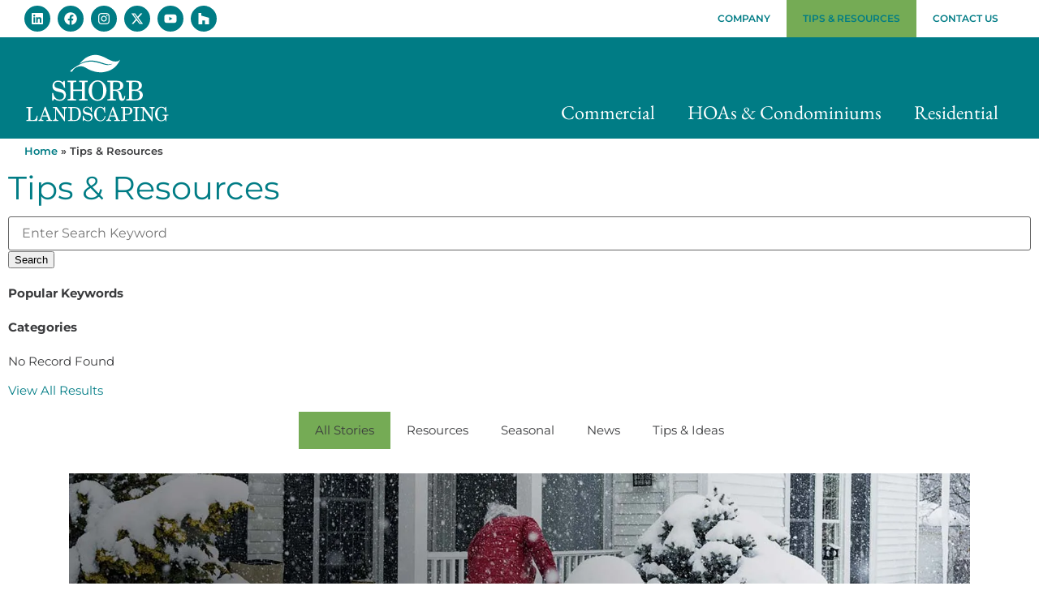

--- FILE ---
content_type: text/html; charset=UTF-8
request_url: https://shorblandscaping.com/tips-resources/
body_size: 71224
content:
<!doctype html><html lang="en-US"><head><script data-no-optimize="1">var litespeed_docref=sessionStorage.getItem("litespeed_docref");litespeed_docref&&(Object.defineProperty(document,"referrer",{get:function(){return litespeed_docref}}),sessionStorage.removeItem("litespeed_docref"));</script> <meta charset="UTF-8"> <script type="litespeed/javascript">var gform;gform||(document.addEventListener("gform_main_scripts_loaded",function(){gform.scriptsLoaded=!0}),document.addEventListener("gform/theme/scripts_loaded",function(){gform.themeScriptsLoaded=!0}),window.addEventListener("DOMContentLiteSpeedLoaded",function(){gform.domLoaded=!0}),gform={domLoaded:!1,scriptsLoaded:!1,themeScriptsLoaded:!1,isFormEditor:()=>"function"==typeof InitializeEditor,callIfLoaded:function(o){return!(!gform.domLoaded||!gform.scriptsLoaded||!gform.themeScriptsLoaded&&!gform.isFormEditor()||(gform.isFormEditor()&&console.warn("The use of gform.initializeOnLoaded() is deprecated in the form editor context and will be removed in Gravity Forms 3.1."),o(),0))},initializeOnLoaded:function(o){gform.callIfLoaded(o)||(document.addEventListener("gform_main_scripts_loaded",()=>{gform.scriptsLoaded=!0,gform.callIfLoaded(o)}),document.addEventListener("gform/theme/scripts_loaded",()=>{gform.themeScriptsLoaded=!0,gform.callIfLoaded(o)}),window.addEventListener("DOMContentLiteSpeedLoaded",()=>{gform.domLoaded=!0,gform.callIfLoaded(o)}))},hooks:{action:{},filter:{}},addAction:function(o,r,e,t){gform.addHook("action",o,r,e,t)},addFilter:function(o,r,e,t){gform.addHook("filter",o,r,e,t)},doAction:function(o){gform.doHook("action",o,arguments)},applyFilters:function(o){return gform.doHook("filter",o,arguments)},removeAction:function(o,r){gform.removeHook("action",o,r)},removeFilter:function(o,r,e){gform.removeHook("filter",o,r,e)},addHook:function(o,r,e,t,n){null==gform.hooks[o][r]&&(gform.hooks[o][r]=[]);var d=gform.hooks[o][r];null==n&&(n=r+"_"+d.length),gform.hooks[o][r].push({tag:n,callable:e,priority:t=null==t?10:t})},doHook:function(r,o,e){var t;if(e=Array.prototype.slice.call(e,1),null!=gform.hooks[r][o]&&((o=gform.hooks[r][o]).sort(function(o,r){return o.priority-r.priority}),o.forEach(function(o){"function"!=typeof(t=o.callable)&&(t=window[t]),"action"==r?t.apply(null,e):e[0]=t.apply(null,e)})),"filter"==r)return e[0]},removeHook:function(o,r,t,n){var e;null!=gform.hooks[o][r]&&(e=(e=gform.hooks[o][r]).filter(function(o,r,e){return!!(null!=n&&n!=o.tag||null!=t&&t!=o.priority)}),gform.hooks[o][r]=e)}})</script> <meta name="viewport" content="width=device-width, initial-scale=1"><link rel="profile" href="https://gmpg.org/xfn/11"><meta name='robots' content='index, follow, max-image-preview:large, max-snippet:-1, max-video-preview:-1' /><style>img:is([sizes="auto" i], [sizes^="auto," i]) { contain-intrinsic-size: 3000px 1500px }</style> <script data-cfasync="false" data-pagespeed-no-defer>var gtm4wp_datalayer_name = "dataLayer";
	var dataLayer = dataLayer || [];</script> <title>Tips &amp; Resources Archives - Shorb Landscaping</title><link rel="canonical" href="https://shorblandscaping.com/tips-resources/" /><link rel="next" href="https://shorblandscaping.com/tips-resources/page/2/" /><meta property="og:locale" content="en_US" /><meta property="og:type" content="article" /><meta property="og:title" content="Tips &amp; Resources Archives - Shorb Landscaping" /><meta property="og:description" content="Your blog category" /><meta property="og:url" content="https://shorblandscaping.com/tips-resources/" /><meta property="og:site_name" content="Shorb Landscaping" /><meta property="og:image" content="https://shorblandscaping.com/wp-content/uploads/2024/07/default-featured.jpg" /><meta property="og:image:width" content="1200" /><meta property="og:image:height" content="675" /><meta property="og:image:type" content="image/jpeg" /><meta name="twitter:card" content="summary_large_image" /><meta name="twitter:site" content="@ShorbLandscaping" /> <script type="application/ld+json" class="yoast-schema-graph">{"@context":"https://schema.org","@graph":[{"@type":"CollectionPage","@id":"https://shorblandscaping.com/tips-resources/","url":"https://shorblandscaping.com/tips-resources/","name":"Tips &amp; Resources Archives - Shorb Landscaping","isPartOf":{"@id":"https://shorblandscaping.com/#website"},"primaryImageOfPage":{"@id":"https://shorblandscaping.com/tips-resources/#primaryimage"},"image":{"@id":"https://shorblandscaping.com/tips-resources/#primaryimage"},"thumbnailUrl":"https://shorblandscaping.com/wp-content/uploads/2025/12/snow-shovel.jpg","breadcrumb":{"@id":"https://shorblandscaping.com/tips-resources/#breadcrumb"},"inLanguage":"en-US"},{"@type":"ImageObject","inLanguage":"en-US","@id":"https://shorblandscaping.com/tips-resources/#primaryimage","url":"https://shorblandscaping.com/wp-content/uploads/2025/12/snow-shovel.jpg","contentUrl":"https://shorblandscaping.com/wp-content/uploads/2025/12/snow-shovel.jpg","width":1400,"height":726,"caption":"Man shoveling snow"},{"@type":"BreadcrumbList","@id":"https://shorblandscaping.com/tips-resources/#breadcrumb","itemListElement":[{"@type":"ListItem","position":1,"name":"Home","item":"https://shorblandscaping.com/"},{"@type":"ListItem","position":2,"name":"Tips &amp; Resources"}]},{"@type":"WebSite","@id":"https://shorblandscaping.com/#website","url":"https://shorblandscaping.com/","name":"Shorb Landscaping","description":"Premium Landscaping Services for Washington DC area","publisher":{"@id":"https://shorblandscaping.com/#organization"},"alternateName":"Shorb","potentialAction":[{"@type":"SearchAction","target":{"@type":"EntryPoint","urlTemplate":"https://shorblandscaping.com/?s={search_term_string}"},"query-input":{"@type":"PropertyValueSpecification","valueRequired":true,"valueName":"search_term_string"}}],"inLanguage":"en-US"},{"@type":"Organization","@id":"https://shorblandscaping.com/#organization","name":"Shorb Landscaping","url":"https://shorblandscaping.com/","logo":{"@type":"ImageObject","inLanguage":"en-US","@id":"https://shorblandscaping.com/#/schema/logo/image/","url":"https://shorblandscaping.com/wp-content/uploads/2018/03/shorb-logo-centered.png","contentUrl":"https://shorblandscaping.com/wp-content/uploads/2018/03/shorb-logo-centered.png","width":241,"height":140,"caption":"Shorb Landscaping"},"image":{"@id":"https://shorblandscaping.com/#/schema/logo/image/"},"sameAs":["https://www.facebook.com/johnshorblandscaping/","https://x.com/ShorbLandscaping","https://www.linkedin.com/company/shorb-landscaping/","https://www.instagram.com/shorblandscaping/","https://www.youtube.com/@shorblandscaping6419","https://www.houzz.com/professionals/landscape-contractors/shorb-landscaping-inc-pfvwus-pf~151466667"]}]}</script> <link rel="alternate" type="application/rss+xml" title="Shorb Landscaping &raquo; Feed" href="https://shorblandscaping.com/feed/" /><link rel="alternate" type="application/rss+xml" title="Shorb Landscaping &raquo; Comments Feed" href="https://shorblandscaping.com/comments/feed/" /><link rel="alternate" type="application/rss+xml" title="Shorb Landscaping &raquo; Tips &amp; Resources Category Feed" href="https://shorblandscaping.com/tips-resources/feed/" /><style id="litespeed-ccss">.gform-theme--framework *{box-sizing:border-box}.gform-theme--foundation *{box-sizing:border-box}.gform-theme--foundation .gfield input{max-inline-size:100%}.gform-theme--foundation .gfield{grid-column:1/-1;min-inline-size:0}.gform-theme--foundation .gform_hidden{display:none}.gform-theme--foundation .gform_validation_container{display:none!important}.gform-theme--framework *{box-sizing:border-box}.gform-theme--framework .gform-field-label{--gf-local-color:var(--gf-ctrl-label-color-primary);--gf-local-display:flex;--gf-local-font-family:var(--gf-ctrl-label-font-family-primary);--gf-local-font-size:var(--gf-ctrl-label-font-size-primary);--gf-local-font-style:var(--gf-ctrl-label-font-style-primary);--gf-local-font-weight:var(--gf-ctrl-label-font-weight-primary);--gf-local-letter-spacing:var(--gf-ctrl-label-letter-spacing-primary);--gf-local-line-height:var(--gf-ctrl-label-line-height-primary);--gf-local-margin-y:0;--gf-local-margin-x:0;color:var(--gf-local-color);display:var(--gf-local-display);font-family:var(--gf-local-font-family);font-size:var(--gf-local-font-size);font-style:var(--gf-local-font-style);font-weight:var(--gf-local-font-weight);letter-spacing:var(--gf-local-letter-spacing);line-height:var(--gf-local-line-height);margin-block:var(--gf-local-margin-y);margin-inline:var(--gf-local-margin-x)}.gform-theme--framework .gfield_description{--gf-local-color:var(--gf-ctrl-desc-color);--gf-local-font-family:var(--gf-ctrl-desc-font-family);--gf-local-font-size:var(--gf-ctrl-desc-font-size);--gf-local-font-style:var(--gf-ctrl-desc-font-style);--gf-local-font-weight:var(--gf-ctrl-desc-font-weight);--gf-local-letter-spacing:var(--gf-ctrl-desc-letter-spacing);--gf-local-line-height:var(--gf-ctrl-desc-line-height);color:var(--gf-local-color);display:block;font-family:var(--gf-local-font-family);font-size:var(--gf-local-font-size);font-style:var(--gf-local-font-style);font-weight:var(--gf-local-font-weight);letter-spacing:var(--gf-local-letter-spacing);line-height:var(--gf-local-line-height)}.screen-reader-text{clip:rect(1px,1px,1px,1px);height:1px;overflow:hidden;position:absolute!important;width:1px;word-wrap:normal!important}.elementor-screen-only,.screen-reader-text{position:absolute;top:-10000em;width:1px;height:1px;margin:-1px;padding:0;overflow:hidden;clip:rect(0,0,0,0);border:0}.elementor *,.elementor :after,.elementor :before{box-sizing:border-box}.elementor a{box-shadow:none;text-decoration:none}.elementor img{height:auto;max-width:100%;border:none;border-radius:0;box-shadow:none}.elementor iframe{max-width:100%;width:100%;margin:0;line-height:1;border:none}.elementor-widget-wrap .elementor-element.elementor-widget__width-auto{max-width:100%}.elementor-element{--flex-direction:initial;--flex-wrap:initial;--justify-content:initial;--align-items:initial;--align-content:initial;--gap:initial;--flex-basis:initial;--flex-grow:initial;--flex-shrink:initial;--order:initial;--align-self:initial;flex-basis:var(--flex-basis);flex-grow:var(--flex-grow);flex-shrink:var(--flex-shrink);order:var(--order);align-self:var(--align-self)}.elementor-align-center{text-align:center}.elementor-align-center .elementor-button{width:auto}:root{--page-title-display:block}.elementor-page-title{display:var(--page-title-display)}.elementor-section{position:relative}.elementor-section .elementor-container{display:flex;margin-right:auto;margin-left:auto;position:relative}@media (max-width:1024px){.elementor-section .elementor-container{flex-wrap:wrap}}.elementor-section.elementor-section-boxed>.elementor-container{max-width:1140px}.elementor-widget-wrap{position:relative;width:100%;flex-wrap:wrap;align-content:flex-start}.elementor:not(.elementor-bc-flex-widget) .elementor-widget-wrap{display:flex}.elementor-widget-wrap>.elementor-element{width:100%}.elementor-widget{position:relative}.elementor-widget:not(:last-child){margin-bottom:20px}.elementor-column{position:relative;min-height:1px;display:flex}.elementor-column-gap-default>.elementor-column>.elementor-element-populated{padding:10px}@media (min-width:768px){.elementor-column.elementor-col-50{width:50%}.elementor-column.elementor-col-100{width:100%}}@media (max-width:767px){.elementor-column{width:100%}}.elementor-grid{display:grid;grid-column-gap:var(--grid-column-gap);grid-row-gap:var(--grid-row-gap)}.elementor-grid .elementor-grid-item{min-width:0}.elementor-grid-0 .elementor-grid{display:inline-block;width:100%;word-spacing:var(--grid-column-gap);margin-bottom:calc(-1*var(--grid-row-gap))}.elementor-grid-0 .elementor-grid .elementor-grid-item{display:inline-block;margin-bottom:var(--grid-row-gap);word-break:break-word}.elementor-grid-3 .elementor-grid{grid-template-columns:repeat(3,1fr)}@media (max-width:1024px){.elementor-grid-tablet-2 .elementor-grid{grid-template-columns:repeat(2,1fr)}}@media (max-width:767px){.elementor-grid-mobile-1 .elementor-grid{grid-template-columns:repeat(1,1fr)}}.elementor-button{display:inline-block;line-height:1;background-color:#69727d;font-size:15px;padding:12px 24px;border-radius:3px;color:#fff;fill:#fff;text-align:center}.elementor-button:visited{color:#fff}.elementor-button-content-wrapper{display:flex;justify-content:center;flex-direction:row;gap:5px}.elementor-button-text{display:inline-block}.elementor-button span{text-decoration:inherit}.elementor-icon{display:inline-block;line-height:1;color:#69727d;font-size:50px;text-align:center}.elementor-icon svg{width:1em;height:1em;position:relative;display:block}.elementor-icon svg:before{position:absolute;left:50%;transform:translateX(-50%)}.elementor-shape-circle .elementor-icon{border-radius:50%}.elementor-element{--swiper-theme-color:#000;--swiper-navigation-size:44px;--swiper-pagination-bullet-size:6px;--swiper-pagination-bullet-horizontal-gap:6px}@media (max-width:767px){.elementor .elementor-hidden-mobile{display:none}}@media (min-width:768px) and (max-width:1024px){.elementor .elementor-hidden-tablet{display:none}}@media (min-width:1025px) and (max-width:99999px){.elementor .elementor-hidden-desktop{display:none}}.e-contact-buttons-var-8 .e-contact-buttons__contact-icon-container{align-items:center;display:flex;grid-area:1/1/3/2}.e-contact-buttons-var-8 .e-contact-buttons__contact-title{color:var(--e-contact-buttons-contact-title-text-color);grid-area:1/2/2/3;font-size:16px;font-weight:600;line-height:24px}.e-contact-buttons-var-8 .e-contact-buttons__contact-description{color:var(--e-contact-buttons-contact-description-text-color);grid-area:2/2/3/3;font-size:12px;font-weight:300;line-height:16px}.eael-contact-form input[type=text]{background:#fff;box-shadow:none;-webkit-box-shadow:none;float:none;height:auto;margin:0;outline:0;width:100%}.eael-contact-form input[type=text]{background:#fff;box-shadow:none;-webkit-box-shadow:none;float:none;height:auto;margin:0;outline:0;width:100%}ul{box-sizing:border-box}:root{--wp--preset--font-size--normal:16px;--wp--preset--font-size--huge:42px}.screen-reader-text{border:0;clip:rect(1px,1px,1px,1px);-webkit-clip-path:inset(50%);clip-path:inset(50%);height:1px;margin:-1px;overflow:hidden;padding:0;position:absolute;width:1px;word-wrap:normal!important}body{--wp--preset--color--black:#000;--wp--preset--color--cyan-bluish-gray:#abb8c3;--wp--preset--color--white:#fff;--wp--preset--color--pale-pink:#f78da7;--wp--preset--color--vivid-red:#cf2e2e;--wp--preset--color--luminous-vivid-orange:#ff6900;--wp--preset--color--luminous-vivid-amber:#fcb900;--wp--preset--color--light-green-cyan:#7bdcb5;--wp--preset--color--vivid-green-cyan:#00d084;--wp--preset--color--pale-cyan-blue:#8ed1fc;--wp--preset--color--vivid-cyan-blue:#0693e3;--wp--preset--color--vivid-purple:#9b51e0;--wp--preset--gradient--vivid-cyan-blue-to-vivid-purple:linear-gradient(135deg,rgba(6,147,227,1) 0%,#9b51e0 100%);--wp--preset--gradient--light-green-cyan-to-vivid-green-cyan:linear-gradient(135deg,#7adcb4 0%,#00d082 100%);--wp--preset--gradient--luminous-vivid-amber-to-luminous-vivid-orange:linear-gradient(135deg,rgba(252,185,0,1) 0%,rgba(255,105,0,1) 100%);--wp--preset--gradient--luminous-vivid-orange-to-vivid-red:linear-gradient(135deg,rgba(255,105,0,1) 0%,#cf2e2e 100%);--wp--preset--gradient--very-light-gray-to-cyan-bluish-gray:linear-gradient(135deg,#eee 0%,#a9b8c3 100%);--wp--preset--gradient--cool-to-warm-spectrum:linear-gradient(135deg,#4aeadc 0%,#9778d1 20%,#cf2aba 40%,#ee2c82 60%,#fb6962 80%,#fef84c 100%);--wp--preset--gradient--blush-light-purple:linear-gradient(135deg,#ffceec 0%,#9896f0 100%);--wp--preset--gradient--blush-bordeaux:linear-gradient(135deg,#fecda5 0%,#fe2d2d 50%,#6b003e 100%);--wp--preset--gradient--luminous-dusk:linear-gradient(135deg,#ffcb70 0%,#c751c0 50%,#4158d0 100%);--wp--preset--gradient--pale-ocean:linear-gradient(135deg,#fff5cb 0%,#b6e3d4 50%,#33a7b5 100%);--wp--preset--gradient--electric-grass:linear-gradient(135deg,#caf880 0%,#71ce7e 100%);--wp--preset--gradient--midnight:linear-gradient(135deg,#020381 0%,#2874fc 100%);--wp--preset--font-size--small:13px;--wp--preset--font-size--medium:20px;--wp--preset--font-size--large:36px;--wp--preset--font-size--x-large:42px;--wp--preset--spacing--20:.44rem;--wp--preset--spacing--30:.67rem;--wp--preset--spacing--40:1rem;--wp--preset--spacing--50:1.5rem;--wp--preset--spacing--60:2.25rem;--wp--preset--spacing--70:3.38rem;--wp--preset--spacing--80:5.06rem;--wp--preset--shadow--natural:6px 6px 9px rgba(0,0,0,.2);--wp--preset--shadow--deep:12px 12px 50px rgba(0,0,0,.4);--wp--preset--shadow--sharp:6px 6px 0px rgba(0,0,0,.2);--wp--preset--shadow--outlined:6px 6px 0px -3px rgba(255,255,255,1),6px 6px rgba(0,0,0,1);--wp--preset--shadow--crisp:6px 6px 0px rgba(0,0,0,1)}html{line-height:1.15;-webkit-text-size-adjust:100%}*,:after,:before{box-sizing:border-box}body{margin:0;font-family:-apple-system,BlinkMacSystemFont,Segoe UI,Roboto,Helvetica Neue,Arial,Noto Sans,sans-serif,Apple Color Emoji,Segoe UI Emoji,Segoe UI Symbol,Noto Color Emoji;font-size:1rem;font-weight:400;line-height:1.5;color:#333;background-color:#fff;-webkit-font-smoothing:antialiased;-moz-osx-font-smoothing:grayscale}h1,h2{margin-block-start:.5rem;margin-block-end:1rem;font-family:inherit;font-weight:500;line-height:1.2;color:inherit}h1{font-size:2.5rem}h2{font-size:2rem}p{margin-block-start:0;margin-block-end:.9rem}a{background-color:transparent;text-decoration:none;color:#c36}a:not([href]):not([tabindex]){color:inherit;text-decoration:none}img{border-style:none;height:auto;max-width:100%}label{display:inline-block;line-height:1;vertical-align:middle}input{font-family:inherit;font-size:1rem;line-height:1.5;margin:0}input[type=text]{width:100%;border:1px solid #666;border-radius:3px;padding:.5rem 1rem}input{overflow:visible}::-webkit-file-upload-button{-webkit-appearance:button;font:inherit}li,ul{margin-block-start:0;margin-block-end:0;border:0;outline:0;font-size:100%;vertical-align:baseline;background:0 0}.site-navigation{grid-area:nav-menu;display:flex;align-items:center;flex-grow:1}.elementor-kit-5{--e-global-color-primary:#007c85;--e-global-color-secondary:#3a3b3d;--e-global-color-text:#3a3b3d;--e-global-color-accent:#75ab55;--e-global-color-57ca200:#fff;--e-global-color-b241493:#eee;--e-global-color-a54ab48:#ccc9c9;--e-global-color-180f227:#e7fcfe;--e-global-color-6b32bc1:#08555a;--e-global-color-b2d3570:#eaf1e5;--e-global-typography-primary-font-family:"Montserrat";--e-global-typography-primary-font-weight:400;--e-global-typography-secondary-font-family:"Montserrat";--e-global-typography-secondary-font-weight:600;--e-global-typography-text-font-family:"Montserrat";--e-global-typography-text-font-weight:400;--e-global-typography-accent-font-family:"EB Garamond";--e-global-typography-accent-font-size:18px;--e-global-typography-accent-font-weight:600;--e-global-typography-accent-text-transform:none;color:var(--e-global-color-text);font-family:"Montserrat",Sans-serif;font-size:15px}.elementor-kit-5 a{color:var(--e-global-color-primary)}.elementor-kit-5 h2{font-family:"EB Garamond",Sans-serif;font-size:2.6rem;font-weight:400}.elementor-kit-5 .elementor-button{font-family:var(--e-global-typography-primary-font-family),Sans-serif;font-weight:var(--e-global-typography-primary-font-weight);color:var(--e-global-color-57ca200);background-color:var(--e-global-color-accent);border-radius:0}.elementor-section.elementor-section-boxed>.elementor-container{max-width:1140px}.elementor-widget:not(:last-child){margin-block-end:15px}.elementor-element{--widgets-spacing:15px 15px}@media (max-width:1024px){.elementor-section.elementor-section-boxed>.elementor-container{max-width:1024px}}@media (max-width:767px){.elementor-section.elementor-section-boxed>.elementor-container{max-width:767px}}:root{--swiper-theme-color:#007aff}:root{--swiper-navigation-size:44px}.elementor-location-header:before{content:"";display:table;clear:both}[data-elementor-type=popup]:not(.elementor-edit-area){display:none}.elementor-widget-heading .elementor-heading-title{color:var(--e-global-color-primary);font-family:var(--e-global-typography-primary-font-family),Sans-serif;font-weight:var(--e-global-typography-primary-font-weight)}.elementor-widget-text-editor{color:var(--e-global-color-text);font-family:var(--e-global-typography-text-font-family),Sans-serif;font-weight:var(--e-global-typography-text-font-weight)}.elementor-widget-button .elementor-button{font-family:var(--e-global-typography-accent-font-family),Sans-serif;font-size:var(--e-global-typography-accent-font-size);font-weight:var(--e-global-typography-accent-font-weight);text-transform:var(--e-global-typography-accent-text-transform);background-color:var(--e-global-color-accent)}.elementor-widget-icon.elementor-view-default .elementor-icon{color:var(--e-global-color-primary);border-color:var(--e-global-color-primary)}.elementor-widget-icon.elementor-view-default .elementor-icon svg{fill:var(--e-global-color-primary)}.elementor-widget-theme-archive-title .elementor-heading-title{color:var(--e-global-color-primary);font-family:var(--e-global-typography-primary-font-family),Sans-serif;font-weight:var(--e-global-typography-primary-font-weight)}.elementor-widget-nav-menu .elementor-nav-menu .elementor-item{font-family:var(--e-global-typography-primary-font-family),Sans-serif;font-weight:var(--e-global-typography-primary-font-weight)}.elementor-widget-nav-menu .elementor-nav-menu--main .elementor-item{color:var(--e-global-color-text);fill:var(--e-global-color-text)}.elementor-widget-nav-menu .elementor-nav-menu--main:not(.e--pointer-framed) .elementor-item:before,.elementor-widget-nav-menu .elementor-nav-menu--main:not(.e--pointer-framed) .elementor-item:after{background-color:var(--e-global-color-accent)}.elementor-widget-nav-menu{--e-nav-menu-divider-color:var(--e-global-color-text)}.elementor-widget-nav-menu .elementor-nav-menu--dropdown .elementor-item,.elementor-widget-nav-menu .elementor-nav-menu--dropdown .elementor-sub-item{font-family:var(--e-global-typography-accent-font-family),Sans-serif;font-size:var(--e-global-typography-accent-font-size);font-weight:var(--e-global-typography-accent-font-weight);text-transform:var(--e-global-typography-accent-text-transform)}.elementor-widget-breadcrumbs{font-family:var(--e-global-typography-secondary-font-family),Sans-serif;font-weight:var(--e-global-typography-secondary-font-weight)}@media (max-width:1024px){.elementor-widget-button .elementor-button{font-size:var(--e-global-typography-accent-font-size)}.elementor-widget-nav-menu .elementor-nav-menu--dropdown .elementor-item,.elementor-widget-nav-menu .elementor-nav-menu--dropdown .elementor-sub-item{font-size:var(--e-global-typography-accent-font-size)}}@media (max-width:767px){.elementor-widget-button .elementor-button{font-size:var(--e-global-typography-accent-font-size)}.elementor-widget-nav-menu .elementor-nav-menu--dropdown .elementor-item,.elementor-widget-nav-menu .elementor-nav-menu--dropdown .elementor-sub-item{font-size:var(--e-global-typography-accent-font-size)}}.elementor-6395 .elementor-element.elementor-element-304b006>.elementor-container>.elementor-column>.elementor-widget-wrap{align-content:center;align-items:center}.elementor-6395 .elementor-element.elementor-element-304b006:not(.elementor-motion-effects-element-type-background){background-color:var(--e-global-color-57ca200)}.elementor-6395 .elementor-element.elementor-element-304b006{margin-top:0;margin-bottom:0;padding:0 30px;z-index:600}.elementor-6395 .elementor-element.elementor-element-e3cf6e7>.elementor-element-populated{margin:0;--e-column-margin-right:0px;--e-column-margin-left:0px;padding:0}.elementor-6395 .elementor-element.elementor-global-6879{--grid-template-columns:repeat(0,auto);--icon-size:16px;--grid-column-gap:9px;--grid-row-gap:0px}.elementor-6395 .elementor-element.elementor-global-6879 .elementor-widget-container{text-align:left}.elementor-6395 .elementor-element.elementor-global-6879 .elementor-social-icon{background-color:var(--e-global-color-primary);--icon-padding:.5em}.elementor-6395 .elementor-element.elementor-global-6879 .elementor-social-icon svg{fill:var(--e-global-color-57ca200)}.elementor-6395 .elementor-element.elementor-element-d6258bb.elementor-column>.elementor-widget-wrap{justify-content:flex-end}.elementor-6395 .elementor-element.elementor-element-d6258bb>.elementor-element-populated{margin:0;--e-column-margin-right:0px;--e-column-margin-left:0px;padding:0}.elementor-6395 .elementor-element.elementor-element-c65bdbb .elementor-menu-toggle{margin:0 auto}.elementor-6395 .elementor-element.elementor-element-c65bdbb .elementor-nav-menu .elementor-item{font-family:"Montserrat",Sans-serif;font-size:12px;font-weight:600;text-transform:uppercase}.elementor-6395 .elementor-element.elementor-element-c65bdbb .elementor-nav-menu--main .elementor-item{color:var(--e-global-color-primary);fill:var(--e-global-color-primary)}.elementor-6395 .elementor-element.elementor-element-c65bdbb .elementor-nav-menu--main:not(.e--pointer-framed) .elementor-item:before,.elementor-6395 .elementor-element.elementor-element-c65bdbb .elementor-nav-menu--main:not(.e--pointer-framed) .elementor-item:after{background-color:var(--e-global-color-accent)}.elementor-6395 .elementor-element.elementor-element-c65bdbb .elementor-nav-menu--dropdown a,.elementor-6395 .elementor-element.elementor-element-c65bdbb .elementor-menu-toggle{color:var(--e-global-color-text)}.elementor-6395 .elementor-element.elementor-element-c65bdbb .elementor-nav-menu--dropdown{background-color:var(--e-global-color-57ca200);border-style:solid;border-width:1px;border-color:var(--e-global-color-a54ab48);border-radius:0}.elementor-6395 .elementor-element.elementor-element-c65bdbb .elementor-nav-menu--dropdown a.elementor-item-active{color:var(--e-global-color-text)}.elementor-6395 .elementor-element.elementor-element-c65bdbb .elementor-nav-menu--dropdown a.elementor-item-active{background-color:var(--e-global-color-b241493)}.elementor-6395 .elementor-element.elementor-element-c65bdbb .elementor-nav-menu--dropdown .elementor-item,.elementor-6395 .elementor-element.elementor-element-c65bdbb .elementor-nav-menu--dropdown .elementor-sub-item{font-family:"Montserrat",Sans-serif;font-size:12px;font-weight:600;text-transform:uppercase}.elementor-6395 .elementor-element.elementor-element-c65bdbb .elementor-nav-menu--dropdown li:first-child a{border-top-left-radius:0;border-top-right-radius:0}.elementor-6395 .elementor-element.elementor-element-c65bdbb .elementor-nav-menu--dropdown li:last-child a{border-bottom-right-radius:0;border-bottom-left-radius:0}.elementor-6395 .elementor-element.elementor-element-c65bdbb .elementor-nav-menu--main .elementor-nav-menu--dropdown,.elementor-6395 .elementor-element.elementor-element-c65bdbb .elementor-nav-menu__container.elementor-nav-menu--dropdown{box-shadow:0px 7px 10px 0px rgba(0,0,0,.5)}.elementor-6395 .elementor-element.elementor-element-c65bdbb .elementor-nav-menu--dropdown a{padding-left:12px;padding-right:12px;padding-top:10px;padding-bottom:10px}.elementor-6395 .elementor-element.elementor-element-c65bdbb .elementor-nav-menu--dropdown li:not(:last-child){border-style:solid;border-color:var(--e-global-color-a54ab48);border-bottom-width:1px}.elementor-6395 .elementor-element.elementor-element-c65bdbb div.elementor-menu-toggle{color:var(--e-global-color-primary)}.elementor-6395 .elementor-element.elementor-element-c65bdbb div.elementor-menu-toggle svg{fill:var(--e-global-color-primary)}.elementor-6395 .elementor-element.elementor-element-c65bdbb{width:auto;max-width:auto}.elementor-6395 .elementor-element.elementor-element-fd9cd83>.elementor-container>.elementor-column>.elementor-widget-wrap{align-content:flex-end;align-items:flex-end}.elementor-6395 .elementor-element.elementor-element-fd9cd83:not(.elementor-motion-effects-element-type-background){background-color:var(--e-global-color-primary)}.elementor-6395 .elementor-element.elementor-element-fd9cd83{border-style:none;padding:0 30px;z-index:500}.elementor-6395 .elementor-element.elementor-element-36e9a13>.elementor-element-populated{margin:0;--e-column-margin-right:0px;--e-column-margin-left:0px;padding:0}.elementor-6395 .elementor-element.elementor-element-0fddf4f{text-align:left;width:auto;max-width:auto}.elementor-6395 .elementor-element.elementor-element-0fddf4f img{width:180px}.elementor-6395 .elementor-element.elementor-element-0fddf4f>.elementor-widget-container{padding:20px 20px 20px 0}.elementor-6395 .elementor-element.elementor-element-09b53fe.elementor-column>.elementor-widget-wrap{justify-content:flex-end}.elementor-6395 .elementor-element.elementor-element-09b53fe>.elementor-element-populated{margin:0;--e-column-margin-right:0px;--e-column-margin-left:0px;padding:0}.elementor-6395 .elementor-element.elementor-element-6043f5b .elementor-menu-toggle{margin:0 auto}.elementor-6395 .elementor-element.elementor-element-6043f5b .elementor-nav-menu .elementor-item{font-family:"EB Garamond",Sans-serif;font-size:24px;font-weight:400}.elementor-6395 .elementor-element.elementor-element-6043f5b .elementor-nav-menu--main .elementor-item{color:var(--e-global-color-57ca200);fill:var(--e-global-color-57ca200);padding-top:22px;padding-bottom:22px}.elementor-6395 .elementor-element.elementor-element-6043f5b .elementor-nav-menu--main:not(.e--pointer-framed) .elementor-item:before,.elementor-6395 .elementor-element.elementor-element-6043f5b .elementor-nav-menu--main:not(.e--pointer-framed) .elementor-item:after{background-color:var(--e-global-color-accent)}.elementor-6395 .elementor-element.elementor-element-6043f5b .elementor-nav-menu--dropdown a,.elementor-6395 .elementor-element.elementor-element-6043f5b .elementor-menu-toggle{color:var(--e-global-color-text)}.elementor-6395 .elementor-element.elementor-element-6043f5b .elementor-nav-menu--dropdown .elementor-item,.elementor-6395 .elementor-element.elementor-element-6043f5b .elementor-nav-menu--dropdown .elementor-sub-item{font-family:"Montserrat",Sans-serif;font-size:14px;font-weight:500;text-transform:none}.elementor-6395 .elementor-element.elementor-element-6043f5b .elementor-nav-menu--dropdown{border-style:solid;border-width:1px;border-color:var(--e-global-color-a54ab48)}.elementor-6395 .elementor-element.elementor-element-6043f5b .elementor-nav-menu--main .elementor-nav-menu--dropdown,.elementor-6395 .elementor-element.elementor-element-6043f5b .elementor-nav-menu__container.elementor-nav-menu--dropdown{box-shadow:0px 6px 10px 0px rgba(0,0,0,.4)}.elementor-6395 .elementor-element.elementor-element-6043f5b .elementor-nav-menu--dropdown a{padding-top:10px;padding-bottom:10px}.elementor-6395 .elementor-element.elementor-element-6043f5b .elementor-nav-menu--dropdown li:not(:last-child){border-style:solid;border-color:var(--e-global-color-a54ab48);border-bottom-width:1px}.elementor-6395 .elementor-element.elementor-element-6043f5b>.elementor-widget-container{padding:0}.elementor-6395 .elementor-element.elementor-element-6043f5b{width:auto;max-width:auto}.elementor-6395 .elementor-element.elementor-element-e58fb6d>.elementor-container>.elementor-column>.elementor-widget-wrap{align-content:center;align-items:center}.elementor-6395 .elementor-element.elementor-element-e58fb6d:not(.elementor-motion-effects-element-type-background){background-color:var(--e-global-color-57ca200)}.elementor-6395 .elementor-element.elementor-element-e58fb6d{padding:0 30px}.elementor-6395 .elementor-element.elementor-element-3957629>.elementor-element-populated{padding:6px 0}.elementor-6395 .elementor-element.elementor-element-f930690>.elementor-container>.elementor-column>.elementor-widget-wrap{align-content:flex-end;align-items:flex-end}.elementor-6395 .elementor-element.elementor-element-f930690:not(.elementor-motion-effects-element-type-background){background-color:var(--e-global-color-primary)}.elementor-6395 .elementor-element.elementor-element-f930690{border-style:none;padding:0 30px;z-index:500}.elementor-6395 .elementor-element.elementor-element-c8bb3ee>.elementor-element-populated{margin:0;--e-column-margin-right:0px;--e-column-margin-left:0px;padding:0}.elementor-6395 .elementor-element.elementor-element-75309e8{text-align:left;width:auto;max-width:auto}.elementor-6395 .elementor-element.elementor-element-75309e8 img{width:180px}.elementor-6395 .elementor-element.elementor-element-75309e8>.elementor-widget-container{padding:20px 20px 20px 0}.elementor-6395 .elementor-element.elementor-element-7e68c58.elementor-column>.elementor-widget-wrap{justify-content:flex-end}.elementor-6395 .elementor-element.elementor-element-7e68c58>.elementor-element-populated{margin:0;--e-column-margin-right:0px;--e-column-margin-left:0px;padding:0}.elementor-6395 .elementor-element.elementor-element-3acd255 .elementor-icon-wrapper{text-align:center}.elementor-6395 .elementor-element.elementor-element-3acd255.elementor-view-default .elementor-icon{color:var(--e-global-color-57ca200);border-color:var(--e-global-color-57ca200)}.elementor-6395 .elementor-element.elementor-element-3acd255.elementor-view-default .elementor-icon svg{fill:var(--e-global-color-57ca200)}@media (max-width:1024px){.elementor-6395 .elementor-element.elementor-element-f930690{padding:0 20px}.elementor-6395 .elementor-element.elementor-element-3acd255 .elementor-icon-wrapper{text-align:right}.elementor-6395 .elementor-element.elementor-element-3acd255 .elementor-icon{font-size:42px}.elementor-6395 .elementor-element.elementor-element-3acd255 .elementor-icon svg{height:42px}}@media (max-width:767px){.elementor-6395 .elementor-element.elementor-element-c8bb3ee{width:60%}.elementor-6395 .elementor-element.elementor-element-7e68c58{width:40%}.elementor-6395 .elementor-element.elementor-element-3acd255 .elementor-icon{font-size:34px}.elementor-6395 .elementor-element.elementor-element-3acd255 .elementor-icon svg{height:34px}.elementor-6395 .elementor-element.elementor-element-3acd255>.elementor-widget-container{padding:0 0 30px}}@media (min-width:768px){.elementor-6395 .elementor-element.elementor-element-e3cf6e7{width:35%}.elementor-6395 .elementor-element.elementor-element-d6258bb{width:65%}.elementor-6395 .elementor-element.elementor-element-36e9a13{width:22%}.elementor-6395 .elementor-element.elementor-element-09b53fe{width:78%}.elementor-6395 .elementor-element.elementor-element-c8bb3ee{width:22%}.elementor-6395 .elementor-element.elementor-element-7e68c58{width:78%}}@media (max-width:1024px) and (min-width:768px){.elementor-6395 .elementor-element.elementor-element-c8bb3ee{width:50%}.elementor-6395 .elementor-element.elementor-element-7e68c58{width:50%}}.elementor-6885 .elementor-element.elementor-element-3fe153c .elementor-nav-menu .elementor-item{font-family:"Montserrat",Sans-serif;font-size:14px;font-weight:600}.elementor-6885 .elementor-element.elementor-element-3fe153c .elementor-nav-menu--dropdown a{color:var(--e-global-color-primary)}.elementor-6885 .elementor-element.elementor-element-3fe153c .elementor-nav-menu--dropdown{background-color:var(--e-global-color-b241493)}html body .elementor-6885 .elementor-element.elementor-element-d5088cb .eael-gravity-form .gfield input[type=text]{background-color:var(--e-global-color-57ca200);border-style:solid;border-width:2px;border-color:#e6dfdf}html body .elementor-6885 .elementor-element.elementor-element-d5088cb .eael-gravity-form .gfield input[type=text]{height:40px}@media (max-width:1024px){.elementor-6885 .elementor-element.elementor-element-3fe153c .elementor-nav-menu--dropdown a{padding-left:0;padding-right:0}}.elementor-6939 .elementor-element.elementor-element-252b0e9{padding:0 30px}.elementor-6939 .elementor-element.elementor-element-b7f5231 .elementor-heading-title{font-family:"EB Garamond",Sans-serif;font-size:60px;font-weight:400}.elementor-6939 .elementor-element.elementor-element-8b03a3c{font-family:"Montserrat",Sans-serif;font-size:20px;font-weight:400}.elementor-6939 .elementor-element.elementor-element-8b03a3c>.elementor-widget-container{margin:0 0 20px}.elementor-6939 .elementor-element.elementor-element-3ef128e:not(.elementor-motion-effects-element-type-background){background-color:var(--e-global-color-57ca200)}.elementor-6939 .elementor-element.elementor-element-3ef128e{border-style:none;box-shadow:0px 9px 10px 0px rgba(0,0,0,.16);z-index:998}.elementor-6939 .elementor-element.elementor-element-596a457 .elementor-nav-menu .elementor-item{font-family:"EB Garamond",Sans-serif;font-size:20px;font-weight:400}.elementor-6939 .elementor-element.elementor-element-596a457 .elementor-nav-menu--main .elementor-item{color:var(--e-global-color-primary);fill:var(--e-global-color-primary)}.elementor-6939 .elementor-element.elementor-element-596a457 .elementor-nav-menu--main:not(.e--pointer-framed) .elementor-item:before,.elementor-6939 .elementor-element.elementor-element-596a457 .elementor-nav-menu--main:not(.e--pointer-framed) .elementor-item:after{background-color:var(--e-global-color-b241493)}.elementor-6939 .elementor-element.elementor-element-596a457{--e-nav-menu-horizontal-menu-item-margin:calc(10px/2)}.elementor-6939 .elementor-element.elementor-element-596a457>.elementor-widget-container{background-color:var(--e-global-color-57ca200)}.elementor-6939 .elementor-element.elementor-element-3edf07f:not(.elementor-motion-effects-element-type-background){background-color:var(--e-global-color-57ca200)}.elementor-6939 .elementor-element.elementor-element-3edf07f{padding:30px;z-index:997}.elementor-6939 .elementor-element.elementor-element-f621544 .elementor-heading-title{font-family:"Montserrat",Sans-serif;font-size:24px;font-weight:600;text-transform:uppercase;letter-spacing:2.1px}.elementor-6939 .elementor-element.elementor-element-20e03f2{--grid-columns:3}.elementor-6939 .elementor-element.elementor-element-20e03f2 .elementor-loop-container{grid-auto-rows:1fr}.elementor-6939 .elementor-element.elementor-element-20e03f2 .e-loop-item>.elementor-section,.elementor-6939 .elementor-element.elementor-element-20e03f2 .e-loop-item>.elementor-section>.elementor-container{height:100%}@media (max-width:1024px){.elementor-6939 .elementor-element.elementor-element-20e03f2{--grid-columns:2}}@media (max-width:767px){.elementor-6939 .elementor-element.elementor-element-20e03f2{--grid-columns:1}}li{padding-bottom:8px}.elementor-widget-social-icons.elementor-grid-0 .elementor-widget-container{line-height:1;font-size:0}.elementor-widget-social-icons .elementor-grid{grid-column-gap:var(--grid-column-gap,5px);grid-row-gap:var(--grid-row-gap,5px);grid-template-columns:var(--grid-template-columns);justify-content:var(--justify-content,center);justify-items:var(--justify-content,center)}.elementor-icon.elementor-social-icon{font-size:var(--icon-size,25px);line-height:var(--icon-size,25px);width:calc(var(--icon-size,25px) + 2*var(--icon-padding,.5em));height:calc(var(--icon-size,25px) + 2*var(--icon-padding,.5em))}.elementor-social-icon{--e-social-icon-icon-color:#fff;display:inline-flex;background-color:#69727d;align-items:center;justify-content:center;text-align:center}.elementor-social-icon svg{fill:var(--e-social-icon-icon-color)}.elementor-social-icon:last-child{margin:0}.elementor-social-icon-facebook{background-color:#3b5998}.elementor-social-icon-houzz{background-color:#7ac142}.elementor-social-icon-instagram{background-color:#262626}.elementor-social-icon-linkedin{background-color:#0077b5}.elementor-social-icon-x-twitter{background-color:#000}.elementor-social-icon-youtube{background-color:#cd201f}.elementor-shape-circle .elementor-icon.elementor-social-icon{border-radius:50%}.elementor-item:after,.elementor-item:before{display:block;position:absolute}.elementor-item:not(:hover):not(:focus):not(.elementor-item-active):not(.highlighted):after,.elementor-item:not(:hover):not(:focus):not(.elementor-item-active):not(.highlighted):before{opacity:0}.elementor-item-active:after,.elementor-item-active:before{transform:scale(1)}.e--pointer-underline .elementor-item:after,.e--pointer-underline .elementor-item:before{height:3px;width:100%;left:0;background-color:#3f444b;z-index:2}.e--pointer-underline .elementor-item:after{content:"";bottom:0}.e--pointer-background .elementor-item:after,.e--pointer-background .elementor-item:before{content:""}.e--pointer-background .elementor-item:before{top:0;left:0;right:0;bottom:0;background:#3f444b;z-index:-1}.e--pointer-background .elementor-item-active{color:#fff}.elementor-nav-menu--main .elementor-nav-menu a{padding:13px 20px}.elementor-nav-menu--main .elementor-nav-menu ul{position:absolute;width:12em;border-width:0;border-style:solid;padding:0}.elementor-nav-menu--layout-horizontal{display:flex}.elementor-nav-menu--layout-horizontal .elementor-nav-menu{display:flex;flex-wrap:wrap}.elementor-nav-menu--layout-horizontal .elementor-nav-menu a{white-space:nowrap;flex-grow:1}.elementor-nav-menu--layout-horizontal .elementor-nav-menu>li{display:flex}.elementor-nav-menu--layout-horizontal .elementor-nav-menu>li ul{top:100%!important}.elementor-nav-menu--layout-horizontal .elementor-nav-menu>li:not(:first-child)>a{margin-inline-start:var(--e-nav-menu-horizontal-menu-item-margin)}.elementor-nav-menu--layout-horizontal .elementor-nav-menu>li:not(:first-child)>ul{left:var(--e-nav-menu-horizontal-menu-item-margin)!important}.elementor-nav-menu--layout-horizontal .elementor-nav-menu>li:not(:last-child)>a{margin-inline-end:var(--e-nav-menu-horizontal-menu-item-margin)}.elementor-nav-menu--layout-horizontal .elementor-nav-menu>li:not(:last-child):after{content:var(--e-nav-menu-divider-content,none);height:var(--e-nav-menu-divider-height,35%);border-left:var(--e-nav-menu-divider-width,2px) var(--e-nav-menu-divider-style,solid) var(--e-nav-menu-divider-color,#000);border-bottom-color:var(--e-nav-menu-divider-color,#000);border-right-color:var(--e-nav-menu-divider-color,#000);border-top-color:var(--e-nav-menu-divider-color,#000);align-self:center}.elementor-nav-menu__align-end .elementor-nav-menu{margin-inline-start:auto;justify-content:flex-end}.elementor-nav-menu__align-center .elementor-nav-menu{margin-inline-start:auto;margin-inline-end:auto;justify-content:center}.elementor-widget-nav-menu .elementor-widget-container{display:flex;flex-direction:column}.elementor-nav-menu{position:relative;z-index:2}.elementor-nav-menu:after{content:" ";display:block;height:0;font:0/0 serif;clear:both;visibility:hidden;overflow:hidden}.elementor-nav-menu,.elementor-nav-menu li,.elementor-nav-menu ul{display:block;list-style:none;margin:0;padding:0;line-height:normal}.elementor-nav-menu ul{display:none}.elementor-nav-menu ul ul a{border-left:16px solid transparent}.elementor-nav-menu a,.elementor-nav-menu li{position:relative}.elementor-nav-menu li{border-width:0}.elementor-nav-menu a{display:flex;align-items:center}.elementor-nav-menu a{padding:10px 20px;line-height:20px}.elementor-sub-item.elementor-item-active{background-color:#3f444b;color:#fff}.elementor-menu-toggle{display:flex;align-items:center;justify-content:center;font-size:var(--nav-menu-icon-size,22px);padding:.25em;border:0 solid;border-radius:3px;background-color:rgba(0,0,0,.05);color:#33373d}.elementor-menu-toggle:not(.elementor-active) .elementor-menu-toggle__icon--close{display:none}.elementor-menu-toggle .e-font-icon-svg{fill:#33373d;height:1em;width:1em}.elementor-menu-toggle svg{width:1em;height:auto;fill:var(--nav-menu-icon-color,currentColor)}.elementor-nav-menu--dropdown{background-color:#fff;font-size:13px}.elementor-nav-menu--dropdown.elementor-nav-menu__container{margin-top:10px;transform-origin:top;overflow-y:auto;overflow-x:hidden}.elementor-nav-menu--dropdown.elementor-nav-menu__container .elementor-sub-item{font-size:.85em}.elementor-nav-menu--dropdown a{color:#33373d}ul.elementor-nav-menu--dropdown a{text-shadow:none;border-inline-start:8px solid transparent}.elementor-nav-menu__text-align-center .elementor-nav-menu--dropdown .elementor-nav-menu a{justify-content:center}.elementor-nav-menu--toggle{--menu-height:100vh}.elementor-nav-menu--toggle .elementor-menu-toggle:not(.elementor-active)+.elementor-nav-menu__container{transform:scaleY(0);max-height:0;overflow:hidden}@media (max-width:1024px){.elementor-nav-menu--dropdown-tablet .elementor-nav-menu--main{display:none}}@media (min-width:1025px){.elementor-nav-menu--dropdown-tablet .elementor-menu-toggle,.elementor-nav-menu--dropdown-tablet .elementor-nav-menu--dropdown{display:none}.elementor-nav-menu--dropdown-tablet nav.elementor-nav-menu--dropdown.elementor-nav-menu__container{overflow-y:hidden}}.elementor-widget-image{text-align:center}.elementor-widget-image a{display:inline-block}.elementor-widget-image a img[src$=".svg"]{width:48px}.elementor-widget-image img{vertical-align:middle;display:inline-block}.elementor-widget-breadcrumbs{font-size:.85em}.elementor-widget-breadcrumbs p{margin-bottom:0}.elementor-heading-title{padding:0;margin:0;line-height:1}.elementor-widget-loop-grid{scroll-margin-top:var(--auto-scroll-offset,initial)}.elementor-widget-loop-grid .elementor-grid{grid-column-gap:var(--grid-column-gap,30px);grid-row-gap:var(--grid-row-gap,30px)}.elementor-loop-container:not(.elementor-posts-masonry){align-items:stretch}.e-loop-item *{word-break:break-word}.elementor-6943 .elementor-element.elementor-element-f918dc7:not(.elementor-motion-effects-element-type-background)>.elementor-widget-wrap{background-color:var(--e-global-color-57ca200)}.elementor-6943 .elementor-element.elementor-element-f918dc7>.elementor-element-populated{border-style:none;padding:20px}.elementor-7458 .elementor-element.elementor-element-252b1e2 img{width:202px}.elementor-7458 .elementor-element.elementor-element-252b1e2>.elementor-widget-container{margin:0 0 10px}.elementor-7458 .elementor-element.elementor-element-c506096 .elementor-nav-menu--dropdown a{color:var(--e-global-color-text)}.elementor-7458 .elementor-element.elementor-element-c506096 .elementor-nav-menu--dropdown a.elementor-item-active{color:var(--e-global-color-primary)}.elementor-7458 .elementor-element.elementor-element-c506096 .elementor-nav-menu--dropdown a.elementor-item-active{background-color:var(--e-global-color-b241493)}.elementor-7458 .elementor-element.elementor-element-c506096 .elementor-nav-menu--dropdown a.elementor-item-active{color:var(--e-global-color-primary);background-color:var(--e-global-color-a54ab48)}.elementor-7458 .elementor-element.elementor-element-c506096 .elementor-nav-menu--dropdown .elementor-item,.elementor-7458 .elementor-element.elementor-element-c506096 .elementor-nav-menu--dropdown .elementor-sub-item{font-family:"Montserrat",Sans-serif;font-size:16px;font-weight:600;text-transform:none}.elementor-7458 .elementor-element.elementor-element-c506096 .elementor-nav-menu--dropdown{border-style:none}.elementor-7458 .elementor-element.elementor-element-c506096 .elementor-nav-menu--dropdown a{padding-left:10px;padding-right:10px;padding-top:18px;padding-bottom:18px}.elementor-7458 .elementor-element.elementor-element-c506096 .elementor-nav-menu--dropdown li:not(:last-child){border-style:solid;border-color:var(--e-global-color-a54ab48);border-bottom-width:1px}.elementor-7458 .elementor-element.elementor-element-c506096>.elementor-widget-container{padding:0 0 20px}.elementor-7458 .elementor-element.elementor-element-fafd57f .elementor-button{padding:15px 30px}.elementor-7458 .elementor-element.elementor-element-52eeff6 .elementor-button{padding:15px 30px}.elementor-7458 .elementor-element.elementor-element-c4d8783{--grid-template-columns:repeat(0,auto);--icon-size:16px;--grid-column-gap:10px;--grid-row-gap:0px}.elementor-7458 .elementor-element.elementor-element-c4d8783 .elementor-widget-container{text-align:center}.elementor-7458 .elementor-element.elementor-element-c4d8783 .elementor-social-icon{background-color:var(--e-global-color-primary);--icon-padding:.5em}.elementor-7458 .elementor-element.elementor-element-c4d8783 .elementor-social-icon svg{fill:var(--e-global-color-57ca200)}.elementor-7458 .elementor-element.elementor-element-c4d8783>.elementor-widget-container{margin:30px 0 0}</style><link rel="preload" data-asynced="1" data-optimized="2" as="style" onload="this.onload=null;this.rel='stylesheet'" href="https://shorblandscaping.com/wp-content/litespeed/ucss/7168f4c9205e22591ba3b2643e8265df.css?ver=99f99" /><script data-optimized="1" type="litespeed/javascript" data-src="https://shorblandscaping.com/wp-content/plugins/litespeed-cache/assets/js/css_async.min.js"></script> <style id='global-styles-inline-css'>:root{--wp--preset--aspect-ratio--square: 1;--wp--preset--aspect-ratio--4-3: 4/3;--wp--preset--aspect-ratio--3-4: 3/4;--wp--preset--aspect-ratio--3-2: 3/2;--wp--preset--aspect-ratio--2-3: 2/3;--wp--preset--aspect-ratio--16-9: 16/9;--wp--preset--aspect-ratio--9-16: 9/16;--wp--preset--color--black: #000000;--wp--preset--color--cyan-bluish-gray: #abb8c3;--wp--preset--color--white: #ffffff;--wp--preset--color--pale-pink: #f78da7;--wp--preset--color--vivid-red: #cf2e2e;--wp--preset--color--luminous-vivid-orange: #ff6900;--wp--preset--color--luminous-vivid-amber: #fcb900;--wp--preset--color--light-green-cyan: #7bdcb5;--wp--preset--color--vivid-green-cyan: #00d084;--wp--preset--color--pale-cyan-blue: #8ed1fc;--wp--preset--color--vivid-cyan-blue: #0693e3;--wp--preset--color--vivid-purple: #9b51e0;--wp--preset--gradient--vivid-cyan-blue-to-vivid-purple: linear-gradient(135deg,rgba(6,147,227,1) 0%,rgb(155,81,224) 100%);--wp--preset--gradient--light-green-cyan-to-vivid-green-cyan: linear-gradient(135deg,rgb(122,220,180) 0%,rgb(0,208,130) 100%);--wp--preset--gradient--luminous-vivid-amber-to-luminous-vivid-orange: linear-gradient(135deg,rgba(252,185,0,1) 0%,rgba(255,105,0,1) 100%);--wp--preset--gradient--luminous-vivid-orange-to-vivid-red: linear-gradient(135deg,rgba(255,105,0,1) 0%,rgb(207,46,46) 100%);--wp--preset--gradient--very-light-gray-to-cyan-bluish-gray: linear-gradient(135deg,rgb(238,238,238) 0%,rgb(169,184,195) 100%);--wp--preset--gradient--cool-to-warm-spectrum: linear-gradient(135deg,rgb(74,234,220) 0%,rgb(151,120,209) 20%,rgb(207,42,186) 40%,rgb(238,44,130) 60%,rgb(251,105,98) 80%,rgb(254,248,76) 100%);--wp--preset--gradient--blush-light-purple: linear-gradient(135deg,rgb(255,206,236) 0%,rgb(152,150,240) 100%);--wp--preset--gradient--blush-bordeaux: linear-gradient(135deg,rgb(254,205,165) 0%,rgb(254,45,45) 50%,rgb(107,0,62) 100%);--wp--preset--gradient--luminous-dusk: linear-gradient(135deg,rgb(255,203,112) 0%,rgb(199,81,192) 50%,rgb(65,88,208) 100%);--wp--preset--gradient--pale-ocean: linear-gradient(135deg,rgb(255,245,203) 0%,rgb(182,227,212) 50%,rgb(51,167,181) 100%);--wp--preset--gradient--electric-grass: linear-gradient(135deg,rgb(202,248,128) 0%,rgb(113,206,126) 100%);--wp--preset--gradient--midnight: linear-gradient(135deg,rgb(2,3,129) 0%,rgb(40,116,252) 100%);--wp--preset--font-size--small: 13px;--wp--preset--font-size--medium: 20px;--wp--preset--font-size--large: 36px;--wp--preset--font-size--x-large: 42px;--wp--preset--spacing--20: 0.44rem;--wp--preset--spacing--30: 0.67rem;--wp--preset--spacing--40: 1rem;--wp--preset--spacing--50: 1.5rem;--wp--preset--spacing--60: 2.25rem;--wp--preset--spacing--70: 3.38rem;--wp--preset--spacing--80: 5.06rem;--wp--preset--shadow--natural: 6px 6px 9px rgba(0, 0, 0, 0.2);--wp--preset--shadow--deep: 12px 12px 50px rgba(0, 0, 0, 0.4);--wp--preset--shadow--sharp: 6px 6px 0px rgba(0, 0, 0, 0.2);--wp--preset--shadow--outlined: 6px 6px 0px -3px rgba(255, 255, 255, 1), 6px 6px rgba(0, 0, 0, 1);--wp--preset--shadow--crisp: 6px 6px 0px rgba(0, 0, 0, 1);}:root { --wp--style--global--content-size: 800px;--wp--style--global--wide-size: 1200px; }:where(body) { margin: 0; }.wp-site-blocks > .alignleft { float: left; margin-right: 2em; }.wp-site-blocks > .alignright { float: right; margin-left: 2em; }.wp-site-blocks > .aligncenter { justify-content: center; margin-left: auto; margin-right: auto; }:where(.wp-site-blocks) > * { margin-block-start: 24px; margin-block-end: 0; }:where(.wp-site-blocks) > :first-child { margin-block-start: 0; }:where(.wp-site-blocks) > :last-child { margin-block-end: 0; }:root { --wp--style--block-gap: 24px; }:root :where(.is-layout-flow) > :first-child{margin-block-start: 0;}:root :where(.is-layout-flow) > :last-child{margin-block-end: 0;}:root :where(.is-layout-flow) > *{margin-block-start: 24px;margin-block-end: 0;}:root :where(.is-layout-constrained) > :first-child{margin-block-start: 0;}:root :where(.is-layout-constrained) > :last-child{margin-block-end: 0;}:root :where(.is-layout-constrained) > *{margin-block-start: 24px;margin-block-end: 0;}:root :where(.is-layout-flex){gap: 24px;}:root :where(.is-layout-grid){gap: 24px;}.is-layout-flow > .alignleft{float: left;margin-inline-start: 0;margin-inline-end: 2em;}.is-layout-flow > .alignright{float: right;margin-inline-start: 2em;margin-inline-end: 0;}.is-layout-flow > .aligncenter{margin-left: auto !important;margin-right: auto !important;}.is-layout-constrained > .alignleft{float: left;margin-inline-start: 0;margin-inline-end: 2em;}.is-layout-constrained > .alignright{float: right;margin-inline-start: 2em;margin-inline-end: 0;}.is-layout-constrained > .aligncenter{margin-left: auto !important;margin-right: auto !important;}.is-layout-constrained > :where(:not(.alignleft):not(.alignright):not(.alignfull)){max-width: var(--wp--style--global--content-size);margin-left: auto !important;margin-right: auto !important;}.is-layout-constrained > .alignwide{max-width: var(--wp--style--global--wide-size);}body .is-layout-flex{display: flex;}.is-layout-flex{flex-wrap: wrap;align-items: center;}.is-layout-flex > :is(*, div){margin: 0;}body .is-layout-grid{display: grid;}.is-layout-grid > :is(*, div){margin: 0;}body{padding-top: 0px;padding-right: 0px;padding-bottom: 0px;padding-left: 0px;}a:where(:not(.wp-element-button)){text-decoration: underline;}:root :where(.wp-element-button, .wp-block-button__link){background-color: #32373c;border-width: 0;color: #fff;font-family: inherit;font-size: inherit;line-height: inherit;padding: calc(0.667em + 2px) calc(1.333em + 2px);text-decoration: none;}.has-black-color{color: var(--wp--preset--color--black) !important;}.has-cyan-bluish-gray-color{color: var(--wp--preset--color--cyan-bluish-gray) !important;}.has-white-color{color: var(--wp--preset--color--white) !important;}.has-pale-pink-color{color: var(--wp--preset--color--pale-pink) !important;}.has-vivid-red-color{color: var(--wp--preset--color--vivid-red) !important;}.has-luminous-vivid-orange-color{color: var(--wp--preset--color--luminous-vivid-orange) !important;}.has-luminous-vivid-amber-color{color: var(--wp--preset--color--luminous-vivid-amber) !important;}.has-light-green-cyan-color{color: var(--wp--preset--color--light-green-cyan) !important;}.has-vivid-green-cyan-color{color: var(--wp--preset--color--vivid-green-cyan) !important;}.has-pale-cyan-blue-color{color: var(--wp--preset--color--pale-cyan-blue) !important;}.has-vivid-cyan-blue-color{color: var(--wp--preset--color--vivid-cyan-blue) !important;}.has-vivid-purple-color{color: var(--wp--preset--color--vivid-purple) !important;}.has-black-background-color{background-color: var(--wp--preset--color--black) !important;}.has-cyan-bluish-gray-background-color{background-color: var(--wp--preset--color--cyan-bluish-gray) !important;}.has-white-background-color{background-color: var(--wp--preset--color--white) !important;}.has-pale-pink-background-color{background-color: var(--wp--preset--color--pale-pink) !important;}.has-vivid-red-background-color{background-color: var(--wp--preset--color--vivid-red) !important;}.has-luminous-vivid-orange-background-color{background-color: var(--wp--preset--color--luminous-vivid-orange) !important;}.has-luminous-vivid-amber-background-color{background-color: var(--wp--preset--color--luminous-vivid-amber) !important;}.has-light-green-cyan-background-color{background-color: var(--wp--preset--color--light-green-cyan) !important;}.has-vivid-green-cyan-background-color{background-color: var(--wp--preset--color--vivid-green-cyan) !important;}.has-pale-cyan-blue-background-color{background-color: var(--wp--preset--color--pale-cyan-blue) !important;}.has-vivid-cyan-blue-background-color{background-color: var(--wp--preset--color--vivid-cyan-blue) !important;}.has-vivid-purple-background-color{background-color: var(--wp--preset--color--vivid-purple) !important;}.has-black-border-color{border-color: var(--wp--preset--color--black) !important;}.has-cyan-bluish-gray-border-color{border-color: var(--wp--preset--color--cyan-bluish-gray) !important;}.has-white-border-color{border-color: var(--wp--preset--color--white) !important;}.has-pale-pink-border-color{border-color: var(--wp--preset--color--pale-pink) !important;}.has-vivid-red-border-color{border-color: var(--wp--preset--color--vivid-red) !important;}.has-luminous-vivid-orange-border-color{border-color: var(--wp--preset--color--luminous-vivid-orange) !important;}.has-luminous-vivid-amber-border-color{border-color: var(--wp--preset--color--luminous-vivid-amber) !important;}.has-light-green-cyan-border-color{border-color: var(--wp--preset--color--light-green-cyan) !important;}.has-vivid-green-cyan-border-color{border-color: var(--wp--preset--color--vivid-green-cyan) !important;}.has-pale-cyan-blue-border-color{border-color: var(--wp--preset--color--pale-cyan-blue) !important;}.has-vivid-cyan-blue-border-color{border-color: var(--wp--preset--color--vivid-cyan-blue) !important;}.has-vivid-purple-border-color{border-color: var(--wp--preset--color--vivid-purple) !important;}.has-vivid-cyan-blue-to-vivid-purple-gradient-background{background: var(--wp--preset--gradient--vivid-cyan-blue-to-vivid-purple) !important;}.has-light-green-cyan-to-vivid-green-cyan-gradient-background{background: var(--wp--preset--gradient--light-green-cyan-to-vivid-green-cyan) !important;}.has-luminous-vivid-amber-to-luminous-vivid-orange-gradient-background{background: var(--wp--preset--gradient--luminous-vivid-amber-to-luminous-vivid-orange) !important;}.has-luminous-vivid-orange-to-vivid-red-gradient-background{background: var(--wp--preset--gradient--luminous-vivid-orange-to-vivid-red) !important;}.has-very-light-gray-to-cyan-bluish-gray-gradient-background{background: var(--wp--preset--gradient--very-light-gray-to-cyan-bluish-gray) !important;}.has-cool-to-warm-spectrum-gradient-background{background: var(--wp--preset--gradient--cool-to-warm-spectrum) !important;}.has-blush-light-purple-gradient-background{background: var(--wp--preset--gradient--blush-light-purple) !important;}.has-blush-bordeaux-gradient-background{background: var(--wp--preset--gradient--blush-bordeaux) !important;}.has-luminous-dusk-gradient-background{background: var(--wp--preset--gradient--luminous-dusk) !important;}.has-pale-ocean-gradient-background{background: var(--wp--preset--gradient--pale-ocean) !important;}.has-electric-grass-gradient-background{background: var(--wp--preset--gradient--electric-grass) !important;}.has-midnight-gradient-background{background: var(--wp--preset--gradient--midnight) !important;}.has-small-font-size{font-size: var(--wp--preset--font-size--small) !important;}.has-medium-font-size{font-size: var(--wp--preset--font-size--medium) !important;}.has-large-font-size{font-size: var(--wp--preset--font-size--large) !important;}.has-x-large-font-size{font-size: var(--wp--preset--font-size--x-large) !important;}
:root :where(.wp-block-pullquote){font-size: 1.5em;line-height: 1.6;}</style><style id='posts-table-pro-head-inline-css'>table.posts-data-table { visibility: hidden; }</style> <script type="litespeed/javascript" data-src="https://shorblandscaping.com/wp-includes/js/jquery/jquery.min.js" id="jquery-core-js"></script> <link rel="https://api.w.org/" href="https://shorblandscaping.com/wp-json/" /><link rel="alternate" title="JSON" type="application/json" href="https://shorblandscaping.com/wp-json/wp/v2/categories/1" /><link rel="EditURI" type="application/rsd+xml" title="RSD" href="https://shorblandscaping.com/xmlrpc.php?rsd" /><meta name="generator" content="WordPress 6.8.3" /> <script data-cfasync="false" data-pagespeed-no-defer>var dataLayer_content = {"pagePostType":"post","pagePostType2":"category-post","pageCategory":["seasonal","tips-resources"]};
	dataLayer.push( dataLayer_content );</script> <script data-cfasync="false" data-pagespeed-no-defer>console.warn && console.warn("[GTM4WP] Google Tag Manager container code placement set to OFF !!!");
	console.warn && console.warn("[GTM4WP] Data layer codes are active but GTM container must be loaded using custom coding !!!");</script> <meta name="generator" content="Elementor 3.33.4; features: e_font_icon_svg, additional_custom_breakpoints; settings: css_print_method-external, google_font-enabled, font_display-swap">
 <script type="litespeed/javascript" data-src="https://www.googletagmanager.com/gtag/js?id=G-3301JPEKBP"></script> <script type="litespeed/javascript">window.dataLayer=window.dataLayer||[];function gtag(){dataLayer.push(arguments)}
gtag('js',new Date());gtag('config','G-3301JPEKBP')</script> <style>.e-con.e-parent:nth-of-type(n+4):not(.e-lazyloaded):not(.e-no-lazyload),
				.e-con.e-parent:nth-of-type(n+4):not(.e-lazyloaded):not(.e-no-lazyload) * {
					background-image: none !important;
				}
				@media screen and (max-height: 1024px) {
					.e-con.e-parent:nth-of-type(n+3):not(.e-lazyloaded):not(.e-no-lazyload),
					.e-con.e-parent:nth-of-type(n+3):not(.e-lazyloaded):not(.e-no-lazyload) * {
						background-image: none !important;
					}
				}
				@media screen and (max-height: 640px) {
					.e-con.e-parent:nth-of-type(n+2):not(.e-lazyloaded):not(.e-no-lazyload),
					.e-con.e-parent:nth-of-type(n+2):not(.e-lazyloaded):not(.e-no-lazyload) * {
						background-image: none !important;
					}
				}</style><link rel="icon" href="https://shorblandscaping.com/wp-content/uploads/2024/07/cropped-social-icon-32x32.png" sizes="32x32" /><link rel="icon" href="https://shorblandscaping.com/wp-content/uploads/2024/07/cropped-social-icon-192x192.png" sizes="192x192" /><link rel="apple-touch-icon" href="https://shorblandscaping.com/wp-content/uploads/2024/07/cropped-social-icon-180x180.png" /><meta name="msapplication-TileImage" content="https://shorblandscaping.com/wp-content/uploads/2024/07/cropped-social-icon-270x270.png" /><style id="wp-custom-css">li {  
    padding-bottom: 8px;
}
table.dataTable tbody th, table.dataTable tbody td  {
	  vertical-align: middle;
}

.posts-table-controls .select2-container .select2-selection--single .select2-selection__rendered {
font-size: 18px;
	font-weight: 600;
}
table.posts-data-table tbody td a, .posts-table-reset a {
    font-weight: 600;
}</style></head><body class="archive category category-tips-resources category-1 wp-custom-logo wp-embed-responsive wp-theme-hello-elementor wp-child-theme-hello-theme-child-master hello-elementor-default elementor-page-7518 elementor-default elementor-template-full-width elementor-kit-5"><a class="skip-link screen-reader-text" href="#content">Skip to content</a><header data-elementor-type="header" data-elementor-id="6395" class="elementor elementor-6395 elementor-location-header" data-elementor-post-type="elementor_library"><section data-particle_enable="false" data-particle-mobile-disabled="false" class="elementor-section elementor-top-section elementor-element elementor-element-304b006 elementor-section-content-middle elementor-section-full_width elementor-hidden-tablet elementor-hidden-mobile elementor-section-height-default elementor-section-height-default" data-id="304b006" data-element_type="section" data-settings="{&quot;background_background&quot;:&quot;classic&quot;}"><div class="elementor-container elementor-column-gap-default"><div class="elementor-column elementor-col-50 elementor-top-column elementor-element elementor-element-e3cf6e7" data-id="e3cf6e7" data-element_type="column"><div class="elementor-widget-wrap elementor-element-populated"><div class="elementor-element elementor-element-e70d67a e-grid-align-left elementor-shape-circle elementor-grid-0 elementor-widget elementor-widget-global elementor-global-6879 elementor-widget-social-icons" data-id="e70d67a" data-element_type="widget" data-widget_type="social-icons.default"><div class="elementor-widget-container"><div class="elementor-social-icons-wrapper elementor-grid" role="list">
<span class="elementor-grid-item" role="listitem">
<a class="elementor-icon elementor-social-icon elementor-social-icon-linkedin elementor-repeater-item-0961938" href="https://www.linkedin.com/company/shorb-landscaping/" target="_blank">
<span class="elementor-screen-only">Linkedin</span>
<svg aria-hidden="true" class="e-font-icon-svg e-fab-linkedin" viewBox="0 0 448 512" xmlns="http://www.w3.org/2000/svg"><path d="M416 32H31.9C14.3 32 0 46.5 0 64.3v383.4C0 465.5 14.3 480 31.9 480H416c17.6 0 32-14.5 32-32.3V64.3c0-17.8-14.4-32.3-32-32.3zM135.4 416H69V202.2h66.5V416zm-33.2-243c-21.3 0-38.5-17.3-38.5-38.5S80.9 96 102.2 96c21.2 0 38.5 17.3 38.5 38.5 0 21.3-17.2 38.5-38.5 38.5zm282.1 243h-66.4V312c0-24.8-.5-56.7-34.5-56.7-34.6 0-39.9 27-39.9 54.9V416h-66.4V202.2h63.7v29.2h.9c8.9-16.8 30.6-34.5 62.9-34.5 67.2 0 79.7 44.3 79.7 101.9V416z"></path></svg>					</a>
</span>
<span class="elementor-grid-item" role="listitem">
<a class="elementor-icon elementor-social-icon elementor-social-icon-facebook elementor-repeater-item-c75b7a8" href="https://www.facebook.com/johnshorblandscaping/" target="_blank">
<span class="elementor-screen-only">Facebook</span>
<svg aria-hidden="true" class="e-font-icon-svg e-fab-facebook" viewBox="0 0 512 512" xmlns="http://www.w3.org/2000/svg"><path d="M504 256C504 119 393 8 256 8S8 119 8 256c0 123.78 90.69 226.38 209.25 245V327.69h-63V256h63v-54.64c0-62.15 37-96.48 93.67-96.48 27.14 0 55.52 4.84 55.52 4.84v61h-31.28c-30.8 0-40.41 19.12-40.41 38.73V256h68.78l-11 71.69h-57.78V501C413.31 482.38 504 379.78 504 256z"></path></svg>					</a>
</span>
<span class="elementor-grid-item" role="listitem">
<a class="elementor-icon elementor-social-icon elementor-social-icon-instagram elementor-repeater-item-50697b2" href="https://www.instagram.com/shorblandscaping/" target="_blank">
<span class="elementor-screen-only">Instagram</span>
<svg aria-hidden="true" class="e-font-icon-svg e-fab-instagram" viewBox="0 0 448 512" xmlns="http://www.w3.org/2000/svg"><path d="M224.1 141c-63.6 0-114.9 51.3-114.9 114.9s51.3 114.9 114.9 114.9S339 319.5 339 255.9 287.7 141 224.1 141zm0 189.6c-41.1 0-74.7-33.5-74.7-74.7s33.5-74.7 74.7-74.7 74.7 33.5 74.7 74.7-33.6 74.7-74.7 74.7zm146.4-194.3c0 14.9-12 26.8-26.8 26.8-14.9 0-26.8-12-26.8-26.8s12-26.8 26.8-26.8 26.8 12 26.8 26.8zm76.1 27.2c-1.7-35.9-9.9-67.7-36.2-93.9-26.2-26.2-58-34.4-93.9-36.2-37-2.1-147.9-2.1-184.9 0-35.8 1.7-67.6 9.9-93.9 36.1s-34.4 58-36.2 93.9c-2.1 37-2.1 147.9 0 184.9 1.7 35.9 9.9 67.7 36.2 93.9s58 34.4 93.9 36.2c37 2.1 147.9 2.1 184.9 0 35.9-1.7 67.7-9.9 93.9-36.2 26.2-26.2 34.4-58 36.2-93.9 2.1-37 2.1-147.8 0-184.8zM398.8 388c-7.8 19.6-22.9 34.7-42.6 42.6-29.5 11.7-99.5 9-132.1 9s-102.7 2.6-132.1-9c-19.6-7.8-34.7-22.9-42.6-42.6-11.7-29.5-9-99.5-9-132.1s-2.6-102.7 9-132.1c7.8-19.6 22.9-34.7 42.6-42.6 29.5-11.7 99.5-9 132.1-9s102.7-2.6 132.1 9c19.6 7.8 34.7 22.9 42.6 42.6 11.7 29.5 9 99.5 9 132.1s2.7 102.7-9 132.1z"></path></svg>					</a>
</span>
<span class="elementor-grid-item" role="listitem">
<a class="elementor-icon elementor-social-icon elementor-social-icon-x-twitter elementor-repeater-item-db61275" target="_blank">
<span class="elementor-screen-only">X-twitter</span>
<svg aria-hidden="true" class="e-font-icon-svg e-fab-x-twitter" viewBox="0 0 512 512" xmlns="http://www.w3.org/2000/svg"><path d="M389.2 48h70.6L305.6 224.2 487 464H345L233.7 318.6 106.5 464H35.8L200.7 275.5 26.8 48H172.4L272.9 180.9 389.2 48zM364.4 421.8h39.1L151.1 88h-42L364.4 421.8z"></path></svg>					</a>
</span>
<span class="elementor-grid-item" role="listitem">
<a class="elementor-icon elementor-social-icon elementor-social-icon-youtube elementor-repeater-item-2193327" href="https://www.youtube.com/@shorblandscaping6419" target="_blank">
<span class="elementor-screen-only">Youtube</span>
<svg aria-hidden="true" class="e-font-icon-svg e-fab-youtube" viewBox="0 0 576 512" xmlns="http://www.w3.org/2000/svg"><path d="M549.655 124.083c-6.281-23.65-24.787-42.276-48.284-48.597C458.781 64 288 64 288 64S117.22 64 74.629 75.486c-23.497 6.322-42.003 24.947-48.284 48.597-11.412 42.867-11.412 132.305-11.412 132.305s0 89.438 11.412 132.305c6.281 23.65 24.787 41.5 48.284 47.821C117.22 448 288 448 288 448s170.78 0 213.371-11.486c23.497-6.321 42.003-24.171 48.284-47.821 11.412-42.867 11.412-132.305 11.412-132.305s0-89.438-11.412-132.305zm-317.51 213.508V175.185l142.739 81.205-142.739 81.201z"></path></svg>					</a>
</span>
<span class="elementor-grid-item" role="listitem">
<a class="elementor-icon elementor-social-icon elementor-social-icon-houzz elementor-repeater-item-660a2f8" href="https://www.houzz.com/professionals/landscape-contractors/shorb-landscaping-inc-pfvwus-pf~151466667" target="_blank">
<span class="elementor-screen-only">Houzz</span>
<svg aria-hidden="true" class="e-font-icon-svg e-fab-houzz" viewBox="0 0 448 512" xmlns="http://www.w3.org/2000/svg"><path d="M275.9 330.7H171.3V480H17V32h109.5v104.5l305.1 85.6V480H275.9z"></path></svg>					</a>
</span></div></div></div></div></div><div class="elementor-column elementor-col-50 elementor-top-column elementor-element elementor-element-d6258bb" data-id="d6258bb" data-element_type="column"><div class="elementor-widget-wrap elementor-element-populated"><div class="elementor-element elementor-element-c65bdbb elementor-nav-menu__align-end elementor-widget__width-auto elementor-nav-menu--dropdown-tablet elementor-nav-menu__text-align-aside elementor-nav-menu--toggle elementor-nav-menu--burger elementor-widget elementor-widget-nav-menu" data-id="c65bdbb" data-element_type="widget" data-settings="{&quot;layout&quot;:&quot;horizontal&quot;,&quot;submenu_icon&quot;:{&quot;value&quot;:&quot;&lt;svg class=\&quot;e-font-icon-svg e-fas-caret-down\&quot; viewBox=\&quot;0 0 320 512\&quot; xmlns=\&quot;http:\/\/www.w3.org\/2000\/svg\&quot;&gt;&lt;path d=\&quot;M31.3 192h257.3c17.8 0 26.7 21.5 14.1 34.1L174.1 354.8c-7.8 7.8-20.5 7.8-28.3 0L17.2 226.1C4.6 213.5 13.5 192 31.3 192z\&quot;&gt;&lt;\/path&gt;&lt;\/svg&gt;&quot;,&quot;library&quot;:&quot;fa-solid&quot;},&quot;toggle&quot;:&quot;burger&quot;}" data-widget_type="nav-menu.default"><div class="elementor-widget-container"><nav aria-label="Menu" class="elementor-nav-menu--main elementor-nav-menu__container elementor-nav-menu--layout-horizontal e--pointer-background e--animation-fade"><ul id="menu-1-c65bdbb" class="elementor-nav-menu"><li class="menu-item menu-item-type-post_type menu-item-object-page menu-item-has-children menu-item-7989"><a href="https://shorblandscaping.com/company/" class="elementor-item">Company</a><ul class="sub-menu elementor-nav-menu--dropdown"><li class="menu-item menu-item-type-post_type menu-item-object-page menu-item-7990"><a href="https://shorblandscaping.com/company/" class="elementor-sub-item">About Us</a></li><li class="menu-item menu-item-type-taxonomy menu-item-object-category menu-item-6954"><a href="https://shorblandscaping.com/our-team/" class="elementor-sub-item">Our Team</a></li><li class="menu-item menu-item-type-taxonomy menu-item-object-category menu-item-6986"><a href="https://shorblandscaping.com/awards-press/" class="elementor-sub-item">Awards &amp; Press</a></li><li class="menu-item menu-item-type-taxonomy menu-item-object-category menu-item-8127"><a href="https://shorblandscaping.com/specialty-services/" class="elementor-sub-item">Specialty Services</a></li><li class="menu-item menu-item-type-post_type menu-item-object-page menu-item-8504"><a href="https://shorblandscaping.com/company/careers/" class="elementor-sub-item">Careers</a></li></ul></li><li class="menu-item menu-item-type-taxonomy menu-item-object-category current-menu-item menu-item-7530"><a href="https://shorblandscaping.com/tips-resources/" aria-current="page" class="elementor-item elementor-item-active">Tips &amp; Resources</a></li><li class="menu-item menu-item-type-post_type menu-item-object-page menu-item-8289"><a href="https://shorblandscaping.com/contact-us/" class="elementor-item">Contact Us</a></li></ul></nav><div class="elementor-menu-toggle" role="button" tabindex="0" aria-label="Menu Toggle" aria-expanded="false">
<svg aria-hidden="true" role="presentation" class="elementor-menu-toggle__icon--open e-font-icon-svg e-eicon-menu-bar" viewBox="0 0 1000 1000" xmlns="http://www.w3.org/2000/svg"><path d="M104 333H896C929 333 958 304 958 271S929 208 896 208H104C71 208 42 237 42 271S71 333 104 333ZM104 583H896C929 583 958 554 958 521S929 458 896 458H104C71 458 42 487 42 521S71 583 104 583ZM104 833H896C929 833 958 804 958 771S929 708 896 708H104C71 708 42 737 42 771S71 833 104 833Z"></path></svg><svg aria-hidden="true" role="presentation" class="elementor-menu-toggle__icon--close e-font-icon-svg e-eicon-close" viewBox="0 0 1000 1000" xmlns="http://www.w3.org/2000/svg"><path d="M742 167L500 408 258 167C246 154 233 150 217 150 196 150 179 158 167 167 154 179 150 196 150 212 150 229 154 242 171 254L408 500 167 742C138 771 138 800 167 829 196 858 225 858 254 829L496 587 738 829C750 842 767 846 783 846 800 846 817 842 829 829 842 817 846 804 846 783 846 767 842 750 829 737L588 500 833 258C863 229 863 200 833 171 804 137 775 137 742 167Z"></path></svg></div><nav class="elementor-nav-menu--dropdown elementor-nav-menu__container" aria-hidden="true"><ul id="menu-2-c65bdbb" class="elementor-nav-menu"><li class="menu-item menu-item-type-post_type menu-item-object-page menu-item-has-children menu-item-7989"><a href="https://shorblandscaping.com/company/" class="elementor-item" tabindex="-1">Company</a><ul class="sub-menu elementor-nav-menu--dropdown"><li class="menu-item menu-item-type-post_type menu-item-object-page menu-item-7990"><a href="https://shorblandscaping.com/company/" class="elementor-sub-item" tabindex="-1">About Us</a></li><li class="menu-item menu-item-type-taxonomy menu-item-object-category menu-item-6954"><a href="https://shorblandscaping.com/our-team/" class="elementor-sub-item" tabindex="-1">Our Team</a></li><li class="menu-item menu-item-type-taxonomy menu-item-object-category menu-item-6986"><a href="https://shorblandscaping.com/awards-press/" class="elementor-sub-item" tabindex="-1">Awards &amp; Press</a></li><li class="menu-item menu-item-type-taxonomy menu-item-object-category menu-item-8127"><a href="https://shorblandscaping.com/specialty-services/" class="elementor-sub-item" tabindex="-1">Specialty Services</a></li><li class="menu-item menu-item-type-post_type menu-item-object-page menu-item-8504"><a href="https://shorblandscaping.com/company/careers/" class="elementor-sub-item" tabindex="-1">Careers</a></li></ul></li><li class="menu-item menu-item-type-taxonomy menu-item-object-category current-menu-item menu-item-7530"><a href="https://shorblandscaping.com/tips-resources/" aria-current="page" class="elementor-item elementor-item-active" tabindex="-1">Tips &amp; Resources</a></li><li class="menu-item menu-item-type-post_type menu-item-object-page menu-item-8289"><a href="https://shorblandscaping.com/contact-us/" class="elementor-item" tabindex="-1">Contact Us</a></li></ul></nav></div></div></div></div></div></section><section data-particle_enable="false" data-particle-mobile-disabled="false" class="elementor-section elementor-top-section elementor-element elementor-element-fd9cd83 elementor-section-content-bottom elementor-section-full_width elementor-hidden-tablet elementor-hidden-mobile elementor-section-height-default elementor-section-height-default" data-id="fd9cd83" data-element_type="section" data-settings="{&quot;background_background&quot;:&quot;classic&quot;}"><div class="elementor-container elementor-column-gap-default"><div class="elementor-column elementor-col-50 elementor-top-column elementor-element elementor-element-36e9a13" data-id="36e9a13" data-element_type="column"><div class="elementor-widget-wrap elementor-element-populated"><div class="elementor-element elementor-element-0fddf4f elementor-widget__width-auto elementor-widget elementor-widget-image" data-id="0fddf4f" data-element_type="widget" data-widget_type="image.default"><div class="elementor-widget-container">
<a href="/index.php/">
<img data-lazyloaded="1" src="[data-uri]" data-src="https://shorblandscaping.com/wp-content/uploads/2024/05/vector-logo-white.svg" title="vector-logo-white" alt="vector-logo-white" loading="lazy" />								</a></div></div></div></div><div class="elementor-column elementor-col-50 elementor-top-column elementor-element elementor-element-09b53fe" data-id="09b53fe" data-element_type="column"><div class="elementor-widget-wrap elementor-element-populated"><div class="elementor-element elementor-element-6043f5b elementor-nav-menu__align-end elementor-widget__width-auto elementor-nav-menu--dropdown-tablet elementor-nav-menu__text-align-aside elementor-nav-menu--toggle elementor-nav-menu--burger elementor-widget elementor-widget-nav-menu" data-id="6043f5b" data-element_type="widget" data-settings="{&quot;layout&quot;:&quot;horizontal&quot;,&quot;submenu_icon&quot;:{&quot;value&quot;:&quot;&lt;svg class=\&quot;e-font-icon-svg e-fas-caret-down\&quot; viewBox=\&quot;0 0 320 512\&quot; xmlns=\&quot;http:\/\/www.w3.org\/2000\/svg\&quot;&gt;&lt;path d=\&quot;M31.3 192h257.3c17.8 0 26.7 21.5 14.1 34.1L174.1 354.8c-7.8 7.8-20.5 7.8-28.3 0L17.2 226.1C4.6 213.5 13.5 192 31.3 192z\&quot;&gt;&lt;\/path&gt;&lt;\/svg&gt;&quot;,&quot;library&quot;:&quot;fa-solid&quot;},&quot;toggle&quot;:&quot;burger&quot;}" data-widget_type="nav-menu.default"><div class="elementor-widget-container"><nav aria-label="Menu" class="elementor-nav-menu--main elementor-nav-menu__container elementor-nav-menu--layout-horizontal e--pointer-underline e--animation-fade"><ul id="menu-1-6043f5b" class="elementor-nav-menu"><li class="menu-item menu-item-type-taxonomy menu-item-object-category menu-item-has-children menu-item-8064"><a href="https://shorblandscaping.com/markets/commercial/" class="elementor-item">Commercial</a><ul class="sub-menu elementor-nav-menu--dropdown"><li class="menu-item menu-item-type-post_type menu-item-object-post menu-item-8122"><a href="https://shorblandscaping.com/markets/commercial/commercial-landscape-design/" class="elementor-sub-item">Landscape Design</a></li><li class="menu-item menu-item-type-post_type menu-item-object-post menu-item-8119"><a href="https://shorblandscaping.com/markets/commercial/commercial-landscape-installation/" class="elementor-sub-item">Landscape Installation</a></li><li class="menu-item menu-item-type-post_type menu-item-object-post menu-item-8121"><a href="https://shorblandscaping.com/markets/commercial/commercial-grounds-management/" class="elementor-sub-item">Grounds Management</a></li><li class="menu-item menu-item-type-post_type menu-item-object-post menu-item-8120"><a href="https://shorblandscaping.com/markets/commercial/seasonal-plantings-for-commercial-properties/" class="elementor-sub-item">Seasonal Plantings</a></li><li class="menu-item menu-item-type-post_type menu-item-object-post menu-item-8124"><a href="https://shorblandscaping.com/specialty-services/stormwater-management/" class="elementor-sub-item">Stormwater Management</a></li><li class="menu-item menu-item-type-post_type menu-item-object-post menu-item-8123"><a href="https://shorblandscaping.com/specialty-services/snow-removal-services/" class="elementor-sub-item">Snow Removal Services</a></li><li class="menu-item menu-item-type-taxonomy menu-item-object-category menu-item-8125"><a href="https://shorblandscaping.com/specialty-services/" class="elementor-sub-item">Specialty Services</a></li></ul></li><li class="menu-item menu-item-type-taxonomy menu-item-object-category menu-item-has-children menu-item-8065"><a href="https://shorblandscaping.com/markets/hoas-condominiums/" class="elementor-item">HOAs &amp; Condominiums</a><ul class="sub-menu elementor-nav-menu--dropdown"><li class="menu-item menu-item-type-post_type menu-item-object-post menu-item-8241"><a href="https://shorblandscaping.com/markets/hoas-condominiums/hoa-and-condominium-landscape-design/" class="elementor-sub-item">Landscape Design</a></li><li class="menu-item menu-item-type-post_type menu-item-object-post menu-item-8261"><a href="https://shorblandscaping.com/markets/hoas-condominiums/hoa-and-condominium-landscape-installation/" class="elementor-sub-item">Landscape Installation</a></li><li class="menu-item menu-item-type-post_type menu-item-object-post menu-item-8260"><a href="https://shorblandscaping.com/markets/hoas-condominiums/hoa-and-condominium-grounds-management/" class="elementor-sub-item">Grounds Management</a></li><li class="menu-item menu-item-type-post_type menu-item-object-post menu-item-8259"><a href="https://shorblandscaping.com/markets/hoas-condominiums/seasonal-plantings-for-hoas-and-condominiums/" class="elementor-sub-item">Seasonal Plantings</a></li><li class="menu-item menu-item-type-post_type menu-item-object-post menu-item-8262"><a href="https://shorblandscaping.com/specialty-services/stormwater-management/" class="elementor-sub-item">Stormwater Management</a></li><li class="menu-item menu-item-type-post_type menu-item-object-post menu-item-8263"><a href="https://shorblandscaping.com/specialty-services/snow-removal-services/" class="elementor-sub-item">Snow Removal Services</a></li><li class="menu-item menu-item-type-taxonomy menu-item-object-category menu-item-8264"><a href="https://shorblandscaping.com/specialty-services/" class="elementor-sub-item">Specialty Services</a></li></ul></li><li class="menu-item menu-item-type-taxonomy menu-item-object-category menu-item-has-children menu-item-7976"><a href="https://shorblandscaping.com/markets/residential/" class="elementor-item">Residential</a><ul class="sub-menu elementor-nav-menu--dropdown"><li class="menu-item menu-item-type-post_type menu-item-object-page menu-item-9716"><a href="https://shorblandscaping.com/falldisplay/" class="elementor-sub-item">Fall Holiday Displays</a></li><li class="menu-item menu-item-type-post_type menu-item-object-post menu-item-7611"><a href="https://shorblandscaping.com/markets/residential/residential-landscape-design-services/" class="elementor-sub-item">Landscape Design</a></li><li class="menu-item menu-item-type-post_type menu-item-object-post menu-item-7700"><a href="https://shorblandscaping.com/markets/residential/residential-landscape-installation-services/" class="elementor-sub-item">Landscape Installation</a></li><li class="menu-item menu-item-type-post_type menu-item-object-post menu-item-7699"><a href="https://shorblandscaping.com/markets/residential/residential-grounds-management/" class="elementor-sub-item">Grounds Management</a></li><li class="menu-item menu-item-type-post_type menu-item-object-post menu-item-7698"><a href="https://shorblandscaping.com/markets/residential/residential-seasonal-plantings/" class="elementor-sub-item">Residential Seasonal Plantings</a></li><li class="menu-item menu-item-type-taxonomy menu-item-object-category menu-item-has-children menu-item-8028"><a href="https://shorblandscaping.com/specialty-services/" class="elementor-sub-item">Specialty Services</a><ul class="sub-menu elementor-nav-menu--dropdown"><li class="menu-item menu-item-type-post_type menu-item-object-post menu-item-8029"><a href="https://shorblandscaping.com/specialty-services/specialty-cleaning-services/" class="elementor-sub-item">Specialty Cleaning Services</a></li><li class="menu-item menu-item-type-post_type menu-item-object-post menu-item-7732"><a href="https://shorblandscaping.com/specialty-services/stormwater-management/" class="elementor-sub-item">Stormwater Management</a></li><li class="menu-item menu-item-type-post_type menu-item-object-post menu-item-7697"><a href="https://shorblandscaping.com/markets/residential/hand-watering-services/" class="elementor-sub-item">Hand Watering Services</a></li><li class="menu-item menu-item-type-post_type menu-item-object-post menu-item-7731"><a href="https://shorblandscaping.com/specialty-services/smart-irrigation-systems/" class="elementor-sub-item">Smart Irrigation Systems</a></li></ul></li></ul></li></ul></nav><div class="elementor-menu-toggle" role="button" tabindex="0" aria-label="Menu Toggle" aria-expanded="false">
<svg aria-hidden="true" role="presentation" class="elementor-menu-toggle__icon--open e-font-icon-svg e-eicon-menu-bar" viewBox="0 0 1000 1000" xmlns="http://www.w3.org/2000/svg"><path d="M104 333H896C929 333 958 304 958 271S929 208 896 208H104C71 208 42 237 42 271S71 333 104 333ZM104 583H896C929 583 958 554 958 521S929 458 896 458H104C71 458 42 487 42 521S71 583 104 583ZM104 833H896C929 833 958 804 958 771S929 708 896 708H104C71 708 42 737 42 771S71 833 104 833Z"></path></svg><svg aria-hidden="true" role="presentation" class="elementor-menu-toggle__icon--close e-font-icon-svg e-eicon-close" viewBox="0 0 1000 1000" xmlns="http://www.w3.org/2000/svg"><path d="M742 167L500 408 258 167C246 154 233 150 217 150 196 150 179 158 167 167 154 179 150 196 150 212 150 229 154 242 171 254L408 500 167 742C138 771 138 800 167 829 196 858 225 858 254 829L496 587 738 829C750 842 767 846 783 846 800 846 817 842 829 829 842 817 846 804 846 783 846 767 842 750 829 737L588 500 833 258C863 229 863 200 833 171 804 137 775 137 742 167Z"></path></svg></div><nav class="elementor-nav-menu--dropdown elementor-nav-menu__container" aria-hidden="true"><ul id="menu-2-6043f5b" class="elementor-nav-menu"><li class="menu-item menu-item-type-taxonomy menu-item-object-category menu-item-has-children menu-item-8064"><a href="https://shorblandscaping.com/markets/commercial/" class="elementor-item" tabindex="-1">Commercial</a><ul class="sub-menu elementor-nav-menu--dropdown"><li class="menu-item menu-item-type-post_type menu-item-object-post menu-item-8122"><a href="https://shorblandscaping.com/markets/commercial/commercial-landscape-design/" class="elementor-sub-item" tabindex="-1">Landscape Design</a></li><li class="menu-item menu-item-type-post_type menu-item-object-post menu-item-8119"><a href="https://shorblandscaping.com/markets/commercial/commercial-landscape-installation/" class="elementor-sub-item" tabindex="-1">Landscape Installation</a></li><li class="menu-item menu-item-type-post_type menu-item-object-post menu-item-8121"><a href="https://shorblandscaping.com/markets/commercial/commercial-grounds-management/" class="elementor-sub-item" tabindex="-1">Grounds Management</a></li><li class="menu-item menu-item-type-post_type menu-item-object-post menu-item-8120"><a href="https://shorblandscaping.com/markets/commercial/seasonal-plantings-for-commercial-properties/" class="elementor-sub-item" tabindex="-1">Seasonal Plantings</a></li><li class="menu-item menu-item-type-post_type menu-item-object-post menu-item-8124"><a href="https://shorblandscaping.com/specialty-services/stormwater-management/" class="elementor-sub-item" tabindex="-1">Stormwater Management</a></li><li class="menu-item menu-item-type-post_type menu-item-object-post menu-item-8123"><a href="https://shorblandscaping.com/specialty-services/snow-removal-services/" class="elementor-sub-item" tabindex="-1">Snow Removal Services</a></li><li class="menu-item menu-item-type-taxonomy menu-item-object-category menu-item-8125"><a href="https://shorblandscaping.com/specialty-services/" class="elementor-sub-item" tabindex="-1">Specialty Services</a></li></ul></li><li class="menu-item menu-item-type-taxonomy menu-item-object-category menu-item-has-children menu-item-8065"><a href="https://shorblandscaping.com/markets/hoas-condominiums/" class="elementor-item" tabindex="-1">HOAs &amp; Condominiums</a><ul class="sub-menu elementor-nav-menu--dropdown"><li class="menu-item menu-item-type-post_type menu-item-object-post menu-item-8241"><a href="https://shorblandscaping.com/markets/hoas-condominiums/hoa-and-condominium-landscape-design/" class="elementor-sub-item" tabindex="-1">Landscape Design</a></li><li class="menu-item menu-item-type-post_type menu-item-object-post menu-item-8261"><a href="https://shorblandscaping.com/markets/hoas-condominiums/hoa-and-condominium-landscape-installation/" class="elementor-sub-item" tabindex="-1">Landscape Installation</a></li><li class="menu-item menu-item-type-post_type menu-item-object-post menu-item-8260"><a href="https://shorblandscaping.com/markets/hoas-condominiums/hoa-and-condominium-grounds-management/" class="elementor-sub-item" tabindex="-1">Grounds Management</a></li><li class="menu-item menu-item-type-post_type menu-item-object-post menu-item-8259"><a href="https://shorblandscaping.com/markets/hoas-condominiums/seasonal-plantings-for-hoas-and-condominiums/" class="elementor-sub-item" tabindex="-1">Seasonal Plantings</a></li><li class="menu-item menu-item-type-post_type menu-item-object-post menu-item-8262"><a href="https://shorblandscaping.com/specialty-services/stormwater-management/" class="elementor-sub-item" tabindex="-1">Stormwater Management</a></li><li class="menu-item menu-item-type-post_type menu-item-object-post menu-item-8263"><a href="https://shorblandscaping.com/specialty-services/snow-removal-services/" class="elementor-sub-item" tabindex="-1">Snow Removal Services</a></li><li class="menu-item menu-item-type-taxonomy menu-item-object-category menu-item-8264"><a href="https://shorblandscaping.com/specialty-services/" class="elementor-sub-item" tabindex="-1">Specialty Services</a></li></ul></li><li class="menu-item menu-item-type-taxonomy menu-item-object-category menu-item-has-children menu-item-7976"><a href="https://shorblandscaping.com/markets/residential/" class="elementor-item" tabindex="-1">Residential</a><ul class="sub-menu elementor-nav-menu--dropdown"><li class="menu-item menu-item-type-post_type menu-item-object-page menu-item-9716"><a href="https://shorblandscaping.com/falldisplay/" class="elementor-sub-item" tabindex="-1">Fall Holiday Displays</a></li><li class="menu-item menu-item-type-post_type menu-item-object-post menu-item-7611"><a href="https://shorblandscaping.com/markets/residential/residential-landscape-design-services/" class="elementor-sub-item" tabindex="-1">Landscape Design</a></li><li class="menu-item menu-item-type-post_type menu-item-object-post menu-item-7700"><a href="https://shorblandscaping.com/markets/residential/residential-landscape-installation-services/" class="elementor-sub-item" tabindex="-1">Landscape Installation</a></li><li class="menu-item menu-item-type-post_type menu-item-object-post menu-item-7699"><a href="https://shorblandscaping.com/markets/residential/residential-grounds-management/" class="elementor-sub-item" tabindex="-1">Grounds Management</a></li><li class="menu-item menu-item-type-post_type menu-item-object-post menu-item-7698"><a href="https://shorblandscaping.com/markets/residential/residential-seasonal-plantings/" class="elementor-sub-item" tabindex="-1">Residential Seasonal Plantings</a></li><li class="menu-item menu-item-type-taxonomy menu-item-object-category menu-item-has-children menu-item-8028"><a href="https://shorblandscaping.com/specialty-services/" class="elementor-sub-item" tabindex="-1">Specialty Services</a><ul class="sub-menu elementor-nav-menu--dropdown"><li class="menu-item menu-item-type-post_type menu-item-object-post menu-item-8029"><a href="https://shorblandscaping.com/specialty-services/specialty-cleaning-services/" class="elementor-sub-item" tabindex="-1">Specialty Cleaning Services</a></li><li class="menu-item menu-item-type-post_type menu-item-object-post menu-item-7732"><a href="https://shorblandscaping.com/specialty-services/stormwater-management/" class="elementor-sub-item" tabindex="-1">Stormwater Management</a></li><li class="menu-item menu-item-type-post_type menu-item-object-post menu-item-7697"><a href="https://shorblandscaping.com/markets/residential/hand-watering-services/" class="elementor-sub-item" tabindex="-1">Hand Watering Services</a></li><li class="menu-item menu-item-type-post_type menu-item-object-post menu-item-7731"><a href="https://shorblandscaping.com/specialty-services/smart-irrigation-systems/" class="elementor-sub-item" tabindex="-1">Smart Irrigation Systems</a></li></ul></li></ul></li></ul></nav></div></div></div></div></div></section><section data-particle_enable="false" data-particle-mobile-disabled="false" class="elementor-section elementor-top-section elementor-element elementor-element-e58fb6d elementor-section-full_width elementor-hidden-tablet elementor-hidden-mobile elementor-section-content-middle elementor-section-height-default elementor-section-height-default" data-id="e58fb6d" data-element_type="section" data-settings="{&quot;background_background&quot;:&quot;classic&quot;}"><div class="elementor-container elementor-column-gap-default"><div class="elementor-column elementor-col-100 elementor-top-column elementor-element elementor-element-3957629" data-id="3957629" data-element_type="column"><div class="elementor-widget-wrap elementor-element-populated"><div class="elementor-element elementor-element-5b72670 elementor-widget elementor-widget-breadcrumbs" data-id="5b72670" data-element_type="widget" data-widget_type="breadcrumbs.default"><div class="elementor-widget-container"><p id="breadcrumbs"><span><span><a href="https://shorblandscaping.com/">Home</a></span> » <span class="breadcrumb_last" aria-current="page">Tips &amp; Resources</span></span></p></div></div></div></div></div></section><section data-particle_enable="false" data-particle-mobile-disabled="false" class="elementor-section elementor-top-section elementor-element elementor-element-f930690 elementor-section-content-bottom elementor-section-full_width elementor-hidden-desktop elementor-section-height-default elementor-section-height-default" data-id="f930690" data-element_type="section" data-settings="{&quot;background_background&quot;:&quot;classic&quot;}"><div class="elementor-container elementor-column-gap-default"><div class="elementor-column elementor-col-50 elementor-top-column elementor-element elementor-element-c8bb3ee" data-id="c8bb3ee" data-element_type="column"><div class="elementor-widget-wrap elementor-element-populated"><div class="elementor-element elementor-element-75309e8 elementor-widget__width-auto elementor-widget elementor-widget-image" data-id="75309e8" data-element_type="widget" data-widget_type="image.default"><div class="elementor-widget-container">
<a href="/index.php/">
<img data-lazyloaded="1" src="[data-uri]" data-src="https://shorblandscaping.com/wp-content/uploads/2024/05/vector-logo-white.svg" title="vector-logo-white" alt="vector-logo-white" loading="lazy" />								</a></div></div></div></div><div class="elementor-column elementor-col-50 elementor-top-column elementor-element elementor-element-7e68c58" data-id="7e68c58" data-element_type="column"><div class="elementor-widget-wrap elementor-element-populated"><div class="elementor-element elementor-element-3acd255 elementor-view-default elementor-widget elementor-widget-icon" data-id="3acd255" data-element_type="widget" data-widget_type="icon.default"><div class="elementor-widget-container"><div class="elementor-icon-wrapper">
<a class="elementor-icon" href="#elementor-action%3Aaction%3Dpopup%3Aopen%26settings%3DeyJpZCI6Ijc0NTgiLCJ0b2dnbGUiOmZhbHNlfQ%3D%3D">
<svg aria-hidden="true" class="e-font-icon-svg e-fas-grip-lines" viewBox="0 0 512 512" xmlns="http://www.w3.org/2000/svg"><path d="M496 288H16c-8.8 0-16 7.2-16 16v32c0 8.8 7.2 16 16 16h480c8.8 0 16-7.2 16-16v-32c0-8.8-7.2-16-16-16zm0-128H16c-8.8 0-16 7.2-16 16v32c0 8.8 7.2 16 16 16h480c8.8 0 16-7.2 16-16v-32c0-8.8-7.2-16-16-16z"></path></svg>			</a></div></div></div></div></div></div></section></header><div data-elementor-type="archive" data-elementor-id="7518" class="elementor elementor-7518 elementor-location-archive" data-elementor-post-type="elementor_library"><section data-particle_enable="false" data-particle-mobile-disabled="false" class="elementor-section elementor-top-section elementor-element elementor-element-61f18630 elementor-section-full_width elementor-section-height-default elementor-section-height-default" data-id="61f18630" data-element_type="section" data-settings="{&quot;background_background&quot;:&quot;classic&quot;}"><div class="elementor-container elementor-column-gap-default"><div class="elementor-column elementor-col-100 elementor-top-column elementor-element elementor-element-48743acc" data-id="48743acc" data-element_type="column"><div class="elementor-widget-wrap elementor-element-populated"><div class="elementor-element elementor-element-72230237 elementor-widget elementor-widget-theme-archive-title elementor-page-title elementor-widget-heading" data-id="72230237" data-element_type="widget" data-widget_type="theme-archive-title.default"><div class="elementor-widget-container"><h1 class="elementor-heading-title elementor-size-default">Tips &amp; Resources</h1></div></div><div class="elementor-element elementor-element-32f3fd4 elementor-widget elementor-widget-eael-advanced-search" data-id="32f3fd4" data-element_type="widget" data-widget_type="eael-advanced-search.default"><div class="elementor-widget-container"><div class="eael-adv-search-wrapper"><div id="eael-advanced-search-widget-32f3fd4" class="eael-advanced-search-widget"><form data-settings="{&quot;post_per_page&quot;:&quot;5&quot;,&quot;search_among_taxonomies&quot;:&quot;no&quot;,&quot;search_among_sku&quot;:&quot;no&quot;,&quot;show_popular_keyword&quot;:0,&quot;show_category&quot;:0,&quot;show_content_image&quot;:1,&quot;show_search_result_all_results&quot;:0,&quot;result_on_new_tab&quot;:&quot;no&quot;,&quot;show_product_price&quot;:&quot;&quot;,&quot;include_current_page&quot;:&quot;no&quot;,&quot;include&quot;:[&quot;1&quot;,&quot;50&quot;],&quot;post_type&quot;:[&quot;post&quot;]}" method="POST" name="eael-advanced-search-form-32f3fd4" class="eael-advanced-search-form eael-advanced-search-form-style-1"><div class="eael-advanced-search-wrap">
<span class="eael-adv-search-loader"></span>
<span class="eael-adv-search-close"><i class="fas fa-times"></i></span>
<span class="icon "><i class="fas fa-search"></i></span><input type="text"
placeholder="Enter Search Keyword"
class="eael-advanced-search" autocomplete="off" name="eael_advanced_search"></div>
<button class="eael-advanced-search-button">Search</button></form><div class="eael-advanced-search-result"><div class="eael-advanced-search-popular-keyword"><h4 class="eael-advanced-search-popular-keyword-text">Popular Keywords</h4><div class="eael-popular-keyword-content"></div></div><div class="eael-advanced-search-category"><h4 class="eael-advanced-search-category-text">Categories</h4><div class="eael-popular-category-content"></div></div><div class="eael-advanced-search-total-results-section"></div><div class="eael-advanced-search-content eael-item-style-1"></div><div class="eael-advanced-search-not-found"><p>No Record Found</p></div><div class="eael-advanced-search-load-more">
<a 	class="eael-advanced-search-load-more-button"
href="#">View All Results</a></div></div></div></div></div></div><div class="elementor-element elementor-element-512839a elementor-nav-menu__align-center elementor-hidden-mobile elementor-nav-menu--dropdown-tablet elementor-nav-menu__text-align-aside elementor-nav-menu--toggle elementor-nav-menu--burger elementor-widget elementor-widget-nav-menu" data-id="512839a" data-element_type="widget" data-settings="{&quot;layout&quot;:&quot;horizontal&quot;,&quot;submenu_icon&quot;:{&quot;value&quot;:&quot;&lt;svg class=\&quot;e-font-icon-svg e-fas-caret-down\&quot; viewBox=\&quot;0 0 320 512\&quot; xmlns=\&quot;http:\/\/www.w3.org\/2000\/svg\&quot;&gt;&lt;path d=\&quot;M31.3 192h257.3c17.8 0 26.7 21.5 14.1 34.1L174.1 354.8c-7.8 7.8-20.5 7.8-28.3 0L17.2 226.1C4.6 213.5 13.5 192 31.3 192z\&quot;&gt;&lt;\/path&gt;&lt;\/svg&gt;&quot;,&quot;library&quot;:&quot;fa-solid&quot;},&quot;toggle&quot;:&quot;burger&quot;}" data-widget_type="nav-menu.default"><div class="elementor-widget-container"><nav aria-label="Menu" class="elementor-nav-menu--main elementor-nav-menu__container elementor-nav-menu--layout-horizontal e--pointer-background e--animation-fade"><ul id="menu-1-512839a" class="elementor-nav-menu"><li class="menu-item menu-item-type-taxonomy menu-item-object-category current-menu-item menu-item-8206"><a href="https://shorblandscaping.com/tips-resources/" aria-current="page" class="elementor-item elementor-item-active">All Stories</a></li><li class="menu-item menu-item-type-taxonomy menu-item-object-category menu-item-8208"><a href="https://shorblandscaping.com/resources/" class="elementor-item">Resources</a></li><li class="menu-item menu-item-type-taxonomy menu-item-object-category menu-item-8209"><a href="https://shorblandscaping.com/seasonal/" class="elementor-item">Seasonal</a></li><li class="menu-item menu-item-type-taxonomy menu-item-object-category menu-item-9449"><a href="https://shorblandscaping.com/news-announcements/" class="elementor-item">News</a></li><li class="menu-item menu-item-type-taxonomy menu-item-object-category menu-item-8211"><a href="https://shorblandscaping.com/tips-ideas/" class="elementor-item">Tips &amp; Ideas</a></li></ul></nav><div class="elementor-menu-toggle" role="button" tabindex="0" aria-label="Menu Toggle" aria-expanded="false">
<svg aria-hidden="true" role="presentation" class="elementor-menu-toggle__icon--open e-font-icon-svg e-eicon-menu-bar" viewBox="0 0 1000 1000" xmlns="http://www.w3.org/2000/svg"><path d="M104 333H896C929 333 958 304 958 271S929 208 896 208H104C71 208 42 237 42 271S71 333 104 333ZM104 583H896C929 583 958 554 958 521S929 458 896 458H104C71 458 42 487 42 521S71 583 104 583ZM104 833H896C929 833 958 804 958 771S929 708 896 708H104C71 708 42 737 42 771S71 833 104 833Z"></path></svg><svg aria-hidden="true" role="presentation" class="elementor-menu-toggle__icon--close e-font-icon-svg e-eicon-close" viewBox="0 0 1000 1000" xmlns="http://www.w3.org/2000/svg"><path d="M742 167L500 408 258 167C246 154 233 150 217 150 196 150 179 158 167 167 154 179 150 196 150 212 150 229 154 242 171 254L408 500 167 742C138 771 138 800 167 829 196 858 225 858 254 829L496 587 738 829C750 842 767 846 783 846 800 846 817 842 829 829 842 817 846 804 846 783 846 767 842 750 829 737L588 500 833 258C863 229 863 200 833 171 804 137 775 137 742 167Z"></path></svg></div><nav class="elementor-nav-menu--dropdown elementor-nav-menu__container" aria-hidden="true"><ul id="menu-2-512839a" class="elementor-nav-menu"><li class="menu-item menu-item-type-taxonomy menu-item-object-category current-menu-item menu-item-8206"><a href="https://shorblandscaping.com/tips-resources/" aria-current="page" class="elementor-item elementor-item-active" tabindex="-1">All Stories</a></li><li class="menu-item menu-item-type-taxonomy menu-item-object-category menu-item-8208"><a href="https://shorblandscaping.com/resources/" class="elementor-item" tabindex="-1">Resources</a></li><li class="menu-item menu-item-type-taxonomy menu-item-object-category menu-item-8209"><a href="https://shorblandscaping.com/seasonal/" class="elementor-item" tabindex="-1">Seasonal</a></li><li class="menu-item menu-item-type-taxonomy menu-item-object-category menu-item-9449"><a href="https://shorblandscaping.com/news-announcements/" class="elementor-item" tabindex="-1">News</a></li><li class="menu-item menu-item-type-taxonomy menu-item-object-category menu-item-8211"><a href="https://shorblandscaping.com/tips-ideas/" class="elementor-item" tabindex="-1">Tips &amp; Ideas</a></li></ul></nav></div></div><div class="elementor-element elementor-element-96b62ee elementor-grid-4 elementor-grid-tablet-2 elementor-grid-mobile-1 elementor-widget elementor-widget-loop-grid" data-id="96b62ee" data-element_type="widget" id="blog-loop" data-settings="{&quot;template_id&quot;:&quot;7520&quot;,&quot;columns&quot;:4,&quot;pagination_type&quot;:&quot;load_more_infinite_scroll&quot;,&quot;_skin&quot;:&quot;post&quot;,&quot;columns_tablet&quot;:&quot;2&quot;,&quot;columns_mobile&quot;:&quot;1&quot;,&quot;edit_handle_selector&quot;:&quot;[data-elementor-type=\&quot;loop-item\&quot;]&quot;,&quot;load_more_spinner&quot;:{&quot;value&quot;:&quot;fas fa-spinner&quot;,&quot;library&quot;:&quot;fa-solid&quot;},&quot;row_gap&quot;:{&quot;unit&quot;:&quot;px&quot;,&quot;size&quot;:&quot;&quot;,&quot;sizes&quot;:[]},&quot;row_gap_tablet&quot;:{&quot;unit&quot;:&quot;px&quot;,&quot;size&quot;:&quot;&quot;,&quot;sizes&quot;:[]},&quot;row_gap_mobile&quot;:{&quot;unit&quot;:&quot;px&quot;,&quot;size&quot;:&quot;&quot;,&quot;sizes&quot;:[]}}" data-widget_type="loop-grid.post"><div class="elementor-widget-container"><div class="elementor-loop-container elementor-grid" role="list"><style id="loop-7520">.elementor-widget-section .eael-protected-content-message{font-family:var( --e-global-typography-secondary-font-family ), Sans-serif;font-weight:var( --e-global-typography-secondary-font-weight );}.elementor-widget-section .protected-content-error-msg{font-family:var( --e-global-typography-secondary-font-family ), Sans-serif;font-weight:var( --e-global-typography-secondary-font-weight );}.elementor-7520 .elementor-element.elementor-element-b5635d0:not(.elementor-motion-effects-element-type-background) > .elementor-widget-wrap, .elementor-7520 .elementor-element.elementor-element-b5635d0 > .elementor-widget-wrap > .elementor-motion-effects-container > .elementor-motion-effects-layer{background-color:var( --e-global-color-57ca200 );}.elementor-7520 .elementor-element.elementor-element-b5635d0 > .elementor-element-populated{border-style:none;transition:background 0.3s, border 0.3s, border-radius 0.3s, box-shadow 0.3s;padding:15px 15px 15px 15px;}.elementor-7520 .elementor-element.elementor-element-b5635d0:hover > .elementor-element-populated{border-style:none;box-shadow:0px 0px 17px 0px rgba(0, 0, 0, 0.33);}.elementor-7520 .elementor-element.elementor-element-b5635d0 > .elementor-element-populated > .elementor-background-overlay{transition:background 0.3s, border-radius 0.3s, opacity 0.3s;}.elementor-widget-theme-post-featured-image .eael-protected-content-message{font-family:var( --e-global-typography-secondary-font-family ), Sans-serif;font-weight:var( --e-global-typography-secondary-font-weight );}.elementor-widget-theme-post-featured-image .protected-content-error-msg{font-family:var( --e-global-typography-secondary-font-family ), Sans-serif;font-weight:var( --e-global-typography-secondary-font-weight );}.elementor-widget-theme-post-featured-image .widget-image-caption{color:var( --e-global-color-text );font-family:var( --e-global-typography-text-font-family ), Sans-serif;font-weight:var( --e-global-typography-text-font-weight );}.elementor-7520 .elementor-element.elementor-element-18ed3a8 img{height:12rem;object-fit:cover;object-position:center center;}.elementor-widget-theme-post-title .eael-protected-content-message{font-family:var( --e-global-typography-secondary-font-family ), Sans-serif;font-weight:var( --e-global-typography-secondary-font-weight );}.elementor-widget-theme-post-title .protected-content-error-msg{font-family:var( --e-global-typography-secondary-font-family ), Sans-serif;font-weight:var( --e-global-typography-secondary-font-weight );}.elementor-widget-theme-post-title .elementor-heading-title{font-family:var( --e-global-typography-primary-font-family ), Sans-serif;font-weight:var( --e-global-typography-primary-font-weight );color:var( --e-global-color-primary );}.elementor-7520 .elementor-element.elementor-element-565a6b4 .elementor-heading-title{font-family:"EB Garamond", Sans-serif;font-size:24px;font-weight:400;}.elementor-widget-theme-post-excerpt .eael-protected-content-message{font-family:var( --e-global-typography-secondary-font-family ), Sans-serif;font-weight:var( --e-global-typography-secondary-font-weight );}.elementor-widget-theme-post-excerpt .protected-content-error-msg{font-family:var( --e-global-typography-secondary-font-family ), Sans-serif;font-weight:var( --e-global-typography-secondary-font-weight );}.elementor-widget-theme-post-excerpt .elementor-widget-container{font-family:var( --e-global-typography-text-font-family ), Sans-serif;font-weight:var( --e-global-typography-text-font-weight );color:var( --e-global-color-text );}.elementor-7520 .elementor-element.elementor-element-6d2a998 .elementor-widget-container{font-family:"Montserrat", Sans-serif;font-size:14px;font-weight:500;line-height:18px;color:var( --e-global-color-text );}.elementor-widget-button .elementor-button{background-color:var( --e-global-color-accent );font-family:var( --e-global-typography-accent-font-family ), Sans-serif;font-size:var( --e-global-typography-accent-font-size );font-weight:var( --e-global-typography-accent-font-weight );text-transform:var( --e-global-typography-accent-text-transform );}.elementor-widget-button .eael-protected-content-message{font-family:var( --e-global-typography-secondary-font-family ), Sans-serif;font-weight:var( --e-global-typography-secondary-font-weight );}.elementor-widget-button .protected-content-error-msg{font-family:var( --e-global-typography-secondary-font-family ), Sans-serif;font-weight:var( --e-global-typography-secondary-font-weight );}.elementor-7520 .elementor-element.elementor-element-04738ca .elementor-button{background-color:var( --e-global-color-57ca200 );fill:var( --e-global-color-primary );color:var( --e-global-color-primary );padding:10px 20px 10px 0px;}.elementor-7520 .elementor-element.elementor-element-04738ca .elementor-button-content-wrapper{flex-direction:row-reverse;}.elementor-7520 .elementor-element.elementor-element-04738ca .elementor-button .elementor-button-content-wrapper{gap:10px;}@media(max-width:1024px){.elementor-widget-button .elementor-button{font-size:var( --e-global-typography-accent-font-size );}}@media(max-width:767px){.elementor-7520 .elementor-element.elementor-element-6d2a998 .elementor-widget-container{font-size:13px;}.elementor-widget-button .elementor-button{font-size:var( --e-global-typography-accent-font-size );}}</style><div data-elementor-type="loop-item" data-elementor-id="7520" class="elementor elementor-7520 e-loop-item e-loop-item-9745 post-9745 post type-post status-publish format-standard has-post-thumbnail hentry category-seasonal category-tips-resources" data-elementor-post-type="elementor_library" data-custom-edit-handle="1"><section data-particle_enable="false" data-particle-mobile-disabled="false" class="elementor-section elementor-top-section elementor-element elementor-element-7cbe82f elementor-section-boxed elementor-section-height-default elementor-section-height-default" data-id="7cbe82f" data-element_type="section"><div class="elementor-container elementor-column-gap-default"><div class="elementor-column elementor-col-100 elementor-top-column elementor-element elementor-element-b5635d0" data-id="b5635d0" data-element_type="column" data-settings="{&quot;background_background&quot;:&quot;classic&quot;}"><div class="elementor-widget-wrap elementor-element-populated"><div class="elementor-element elementor-element-18ed3a8 elementor-widget elementor-widget-theme-post-featured-image elementor-widget-image" data-id="18ed3a8" data-element_type="widget" data-widget_type="theme-post-featured-image.default"><div class="elementor-widget-container">
<a href="https://shorblandscaping.com/tips-resources/winterizing-your-landscape-in-the-washington-dc-area/">
<img data-lazyloaded="1" src="[data-uri]" fetchpriority="high" width="1400" height="726" data-src="https://shorblandscaping.com/wp-content/uploads/2025/12/snow-shovel.jpg.webp" class="attachment-full size-full wp-image-9752" alt="Man shoveling snow" data-srcset="https://shorblandscaping.com/wp-content/uploads/2025/12/snow-shovel.jpg.webp 1400w, https://shorblandscaping.com/wp-content/uploads/2025/12/snow-shovel-300x156.jpg.webp 300w, https://shorblandscaping.com/wp-content/uploads/2025/12/snow-shovel-1024x531.jpg.webp 1024w, https://shorblandscaping.com/wp-content/uploads/2025/12/snow-shovel-768x398.jpg.webp 768w" data-sizes="(max-width: 1400px) 100vw, 1400px" />								</a></div></div><div class="elementor-element elementor-element-565a6b4 elementor-widget elementor-widget-theme-post-title elementor-page-title elementor-widget-heading" data-id="565a6b4" data-element_type="widget" data-widget_type="theme-post-title.default"><div class="elementor-widget-container"><h1 class="elementor-heading-title elementor-size-default"><a href="https://shorblandscaping.com/tips-resources/winterizing-your-landscape-in-the-washington-dc-area/">Winterizing Your Landscape in the Washington, DC Area — And When to Call a Professional</a></h1></div></div><div class="elementor-element elementor-element-6d2a998 elementor-widget elementor-widget-theme-post-excerpt" data-id="6d2a998" data-element_type="widget" data-widget_type="theme-post-excerpt.default"><div class="elementor-widget-container">
Winterizing landscaping in the Washington, DC area isn’t just about surviving cold weather—it’s about preventing the region’s unpredictable winter patterns from causing long-term damage.</div></div><div class="elementor-element elementor-element-04738ca elementor-widget elementor-widget-button" data-id="04738ca" data-element_type="widget" data-widget_type="button.default"><div class="elementor-widget-container"><div class="elementor-button-wrapper">
<a class="elementor-button elementor-button-link elementor-size-sm" href="https://shorblandscaping.com/tips-resources/winterizing-your-landscape-in-the-washington-dc-area/">
<span class="elementor-button-content-wrapper">
<span class="elementor-button-icon">
<svg aria-hidden="true" class="e-font-icon-svg e-fas-arrow-right" viewBox="0 0 448 512" xmlns="http://www.w3.org/2000/svg"><path d="M190.5 66.9l22.2-22.2c9.4-9.4 24.6-9.4 33.9 0L441 239c9.4 9.4 9.4 24.6 0 33.9L246.6 467.3c-9.4 9.4-24.6 9.4-33.9 0l-22.2-22.2c-9.5-9.5-9.3-25 .4-34.3L311.4 296H24c-13.3 0-24-10.7-24-24v-32c0-13.3 10.7-24 24-24h287.4L190.9 101.2c-9.8-9.3-10-24.8-.4-34.3z"></path></svg>			</span>
<span class="elementor-button-text">Read More</span>
</span>
</a></div></div></div></div></div></div></section></div><div data-elementor-type="loop-item" data-elementor-id="7520" class="elementor elementor-7520 e-loop-item e-loop-item-9732 post-9732 post type-post status-publish format-standard has-post-thumbnail hentry category-seasonal category-tips-resources" data-elementor-post-type="elementor_library" data-custom-edit-handle="1"><section data-particle_enable="false" data-particle-mobile-disabled="false" class="elementor-section elementor-top-section elementor-element elementor-element-7cbe82f elementor-section-boxed elementor-section-height-default elementor-section-height-default" data-id="7cbe82f" data-element_type="section"><div class="elementor-container elementor-column-gap-default"><div class="elementor-column elementor-col-100 elementor-top-column elementor-element elementor-element-b5635d0" data-id="b5635d0" data-element_type="column" data-settings="{&quot;background_background&quot;:&quot;classic&quot;}"><div class="elementor-widget-wrap elementor-element-populated"><div class="elementor-element elementor-element-18ed3a8 elementor-widget elementor-widget-theme-post-featured-image elementor-widget-image" data-id="18ed3a8" data-element_type="widget" data-widget_type="theme-post-featured-image.default"><div class="elementor-widget-container">
<a href="https://shorblandscaping.com/tips-resources/why-fall-leaf-removal-matters-more-than-you-think/">
<img data-lazyloaded="1" src="[data-uri]" width="1400" height="680" data-src="https://shorblandscaping.com/wp-content/uploads/2025/10/raking-leaves.jpg.webp" class="attachment-full size-full wp-image-9733" alt="Raking Leaves in the Fall" data-srcset="https://shorblandscaping.com/wp-content/uploads/2025/10/raking-leaves.jpg.webp 1400w, https://shorblandscaping.com/wp-content/uploads/2025/10/raking-leaves-300x146.jpg.webp 300w, https://shorblandscaping.com/wp-content/uploads/2025/10/raking-leaves-1024x497.jpg.webp 1024w, https://shorblandscaping.com/wp-content/uploads/2025/10/raking-leaves-768x373.jpg.webp 768w" data-sizes="(max-width: 1400px) 100vw, 1400px" />								</a></div></div><div class="elementor-element elementor-element-565a6b4 elementor-widget elementor-widget-theme-post-title elementor-page-title elementor-widget-heading" data-id="565a6b4" data-element_type="widget" data-widget_type="theme-post-title.default"><div class="elementor-widget-container"><h1 class="elementor-heading-title elementor-size-default"><a href="https://shorblandscaping.com/tips-resources/why-fall-leaf-removal-matters-more-than-you-think/">Why Fall Leaf Removal Matters More Than You Think</a></h1></div></div><div class="elementor-element elementor-element-6d2a998 elementor-widget elementor-widget-theme-post-excerpt" data-id="6d2a998" data-element_type="widget" data-widget_type="theme-post-excerpt.default"><div class="elementor-widget-container">
While a blanket of orange and gold may look picturesque, leaving excess leaves on your lawn can cause more harm than you might realize.</div></div><div class="elementor-element elementor-element-04738ca elementor-widget elementor-widget-button" data-id="04738ca" data-element_type="widget" data-widget_type="button.default"><div class="elementor-widget-container"><div class="elementor-button-wrapper">
<a class="elementor-button elementor-button-link elementor-size-sm" href="https://shorblandscaping.com/tips-resources/why-fall-leaf-removal-matters-more-than-you-think/">
<span class="elementor-button-content-wrapper">
<span class="elementor-button-icon">
<svg aria-hidden="true" class="e-font-icon-svg e-fas-arrow-right" viewBox="0 0 448 512" xmlns="http://www.w3.org/2000/svg"><path d="M190.5 66.9l22.2-22.2c9.4-9.4 24.6-9.4 33.9 0L441 239c9.4 9.4 9.4 24.6 0 33.9L246.6 467.3c-9.4 9.4-24.6 9.4-33.9 0l-22.2-22.2c-9.5-9.5-9.3-25 .4-34.3L311.4 296H24c-13.3 0-24-10.7-24-24v-32c0-13.3 10.7-24 24-24h287.4L190.9 101.2c-9.8-9.3-10-24.8-.4-34.3z"></path></svg>			</span>
<span class="elementor-button-text">Read More</span>
</span>
</a></div></div></div></div></div></div></section></div><div data-elementor-type="loop-item" data-elementor-id="7520" class="elementor elementor-7520 e-loop-item e-loop-item-9717 post-9717 post type-post status-publish format-standard has-post-thumbnail hentry category-tips-ideas category-tips-resources" data-elementor-post-type="elementor_library" data-custom-edit-handle="1"><section data-particle_enable="false" data-particle-mobile-disabled="false" class="elementor-section elementor-top-section elementor-element elementor-element-7cbe82f elementor-section-boxed elementor-section-height-default elementor-section-height-default" data-id="7cbe82f" data-element_type="section"><div class="elementor-container elementor-column-gap-default"><div class="elementor-column elementor-col-100 elementor-top-column elementor-element elementor-element-b5635d0" data-id="b5635d0" data-element_type="column" data-settings="{&quot;background_background&quot;:&quot;classic&quot;}"><div class="elementor-widget-wrap elementor-element-populated"><div class="elementor-element elementor-element-18ed3a8 elementor-widget elementor-widget-theme-post-featured-image elementor-widget-image" data-id="18ed3a8" data-element_type="widget" data-widget_type="theme-post-featured-image.default"><div class="elementor-widget-container">
<a href="https://shorblandscaping.com/tips-resources/plant-now-bloom-later-why-fall-is-prime-bulb-season/">
<img data-lazyloaded="1" src="[data-uri]" width="2560" height="1702" data-src="https://shorblandscaping.com/wp-content/uploads/2025/09/Red_Tulips-scaled.jpg.webp" class="attachment-full size-full wp-image-9721" alt="" data-srcset="https://shorblandscaping.com/wp-content/uploads/2025/09/Red_Tulips-scaled.jpg.webp 2560w, https://shorblandscaping.com/wp-content/uploads/2025/09/Red_Tulips-300x199.jpg.webp 300w, https://shorblandscaping.com/wp-content/uploads/2025/09/Red_Tulips-1024x681.jpg.webp 1024w, https://shorblandscaping.com/wp-content/uploads/2025/09/Red_Tulips-768x511.jpg.webp 768w, https://shorblandscaping.com/wp-content/uploads/2025/09/Red_Tulips-1536x1021.jpg.webp 1536w, https://shorblandscaping.com/wp-content/uploads/2025/09/Red_Tulips-2048x1362.jpg.webp 2048w" data-sizes="(max-width: 2560px) 100vw, 2560px" />								</a></div></div><div class="elementor-element elementor-element-565a6b4 elementor-widget elementor-widget-theme-post-title elementor-page-title elementor-widget-heading" data-id="565a6b4" data-element_type="widget" data-widget_type="theme-post-title.default"><div class="elementor-widget-container"><h1 class="elementor-heading-title elementor-size-default"><a href="https://shorblandscaping.com/tips-resources/plant-now-bloom-later-why-fall-is-prime-bulb-season/">Plant Now, Bloom Later: Why Fall is Prime Bulb Season</a></h1></div></div><div class="elementor-element elementor-element-6d2a998 elementor-widget elementor-widget-theme-post-excerpt" data-id="6d2a998" data-element_type="widget" data-widget_type="theme-post-excerpt.default"><div class="elementor-widget-container">
The air may be crisp and the days a little shorter, but don’t pack away your gardening gloves just yet. Fall is actually the ideal time to plant bulbs that will reward you with vibrant blooms when spring rolls around.</div></div><div class="elementor-element elementor-element-04738ca elementor-widget elementor-widget-button" data-id="04738ca" data-element_type="widget" data-widget_type="button.default"><div class="elementor-widget-container"><div class="elementor-button-wrapper">
<a class="elementor-button elementor-button-link elementor-size-sm" href="https://shorblandscaping.com/tips-resources/plant-now-bloom-later-why-fall-is-prime-bulb-season/">
<span class="elementor-button-content-wrapper">
<span class="elementor-button-icon">
<svg aria-hidden="true" class="e-font-icon-svg e-fas-arrow-right" viewBox="0 0 448 512" xmlns="http://www.w3.org/2000/svg"><path d="M190.5 66.9l22.2-22.2c9.4-9.4 24.6-9.4 33.9 0L441 239c9.4 9.4 9.4 24.6 0 33.9L246.6 467.3c-9.4 9.4-24.6 9.4-33.9 0l-22.2-22.2c-9.5-9.5-9.3-25 .4-34.3L311.4 296H24c-13.3 0-24-10.7-24-24v-32c0-13.3 10.7-24 24-24h287.4L190.9 101.2c-9.8-9.3-10-24.8-.4-34.3z"></path></svg>			</span>
<span class="elementor-button-text">Read More</span>
</span>
</a></div></div></div></div></div></div></section></div><div data-elementor-type="loop-item" data-elementor-id="7520" class="elementor elementor-7520 e-loop-item e-loop-item-9623 post-9623 post type-post status-publish format-standard has-post-thumbnail hentry category-tips-resources" data-elementor-post-type="elementor_library" data-custom-edit-handle="1"><section data-particle_enable="false" data-particle-mobile-disabled="false" class="elementor-section elementor-top-section elementor-element elementor-element-7cbe82f elementor-section-boxed elementor-section-height-default elementor-section-height-default" data-id="7cbe82f" data-element_type="section"><div class="elementor-container elementor-column-gap-default"><div class="elementor-column elementor-col-100 elementor-top-column elementor-element elementor-element-b5635d0" data-id="b5635d0" data-element_type="column" data-settings="{&quot;background_background&quot;:&quot;classic&quot;}"><div class="elementor-widget-wrap elementor-element-populated"><div class="elementor-element elementor-element-18ed3a8 elementor-widget elementor-widget-theme-post-featured-image elementor-widget-image" data-id="18ed3a8" data-element_type="widget" data-widget_type="theme-post-featured-image.default"><div class="elementor-widget-container">
<a href="https://shorblandscaping.com/tips-resources/keep-water-away-from-your-home-with-a-french-drain/">
<img data-lazyloaded="1" src="[data-uri]" loading="lazy" width="1400" height="906" data-src="https://shorblandscaping.com/wp-content/uploads/2025/07/french-drain-story.jpg.webp" class="attachment-full size-full wp-image-9626" alt="French drain being installed" data-srcset="https://shorblandscaping.com/wp-content/uploads/2025/07/french-drain-story.jpg.webp 1400w, https://shorblandscaping.com/wp-content/uploads/2025/07/french-drain-story-300x194.jpg.webp 300w, https://shorblandscaping.com/wp-content/uploads/2025/07/french-drain-story-1024x663.jpg.webp 1024w, https://shorblandscaping.com/wp-content/uploads/2025/07/french-drain-story-768x497.jpg.webp 768w" data-sizes="(max-width: 1400px) 100vw, 1400px" />								</a></div></div><div class="elementor-element elementor-element-565a6b4 elementor-widget elementor-widget-theme-post-title elementor-page-title elementor-widget-heading" data-id="565a6b4" data-element_type="widget" data-widget_type="theme-post-title.default"><div class="elementor-widget-container"><h1 class="elementor-heading-title elementor-size-default"><a href="https://shorblandscaping.com/tips-resources/keep-water-away-from-your-home-with-a-french-drain/">Keep Water Away from Your Home with a French Drain</a></h1></div></div><div class="elementor-element elementor-element-6d2a998 elementor-widget elementor-widget-theme-post-excerpt" data-id="6d2a998" data-element_type="widget" data-widget_type="theme-post-excerpt.default"><div class="elementor-widget-container">
French drains are an excellent, efficient solution for homeowners dealing with drainage problems. Whether you’re preventing basement leaks or reclaiming a waterlogged lawn, this system offers long-term protection with minimal maintenance.</div></div><div class="elementor-element elementor-element-04738ca elementor-widget elementor-widget-button" data-id="04738ca" data-element_type="widget" data-widget_type="button.default"><div class="elementor-widget-container"><div class="elementor-button-wrapper">
<a class="elementor-button elementor-button-link elementor-size-sm" href="https://shorblandscaping.com/tips-resources/keep-water-away-from-your-home-with-a-french-drain/">
<span class="elementor-button-content-wrapper">
<span class="elementor-button-icon">
<svg aria-hidden="true" class="e-font-icon-svg e-fas-arrow-right" viewBox="0 0 448 512" xmlns="http://www.w3.org/2000/svg"><path d="M190.5 66.9l22.2-22.2c9.4-9.4 24.6-9.4 33.9 0L441 239c9.4 9.4 9.4 24.6 0 33.9L246.6 467.3c-9.4 9.4-24.6 9.4-33.9 0l-22.2-22.2c-9.5-9.5-9.3-25 .4-34.3L311.4 296H24c-13.3 0-24-10.7-24-24v-32c0-13.3 10.7-24 24-24h287.4L190.9 101.2c-9.8-9.3-10-24.8-.4-34.3z"></path></svg>			</span>
<span class="elementor-button-text">Read More</span>
</span>
</a></div></div></div></div></div></div></section></div><div data-elementor-type="loop-item" data-elementor-id="7520" class="elementor elementor-7520 e-loop-item e-loop-item-9584 post-9584 post type-post status-publish format-standard has-post-thumbnail hentry category-tips-resources" data-elementor-post-type="elementor_library" data-custom-edit-handle="1"><section data-particle_enable="false" data-particle-mobile-disabled="false" class="elementor-section elementor-top-section elementor-element elementor-element-7cbe82f elementor-section-boxed elementor-section-height-default elementor-section-height-default" data-id="7cbe82f" data-element_type="section"><div class="elementor-container elementor-column-gap-default"><div class="elementor-column elementor-col-100 elementor-top-column elementor-element elementor-element-b5635d0" data-id="b5635d0" data-element_type="column" data-settings="{&quot;background_background&quot;:&quot;classic&quot;}"><div class="elementor-widget-wrap elementor-element-populated"><div class="elementor-element elementor-element-18ed3a8 elementor-widget elementor-widget-theme-post-featured-image elementor-widget-image" data-id="18ed3a8" data-element_type="widget" data-widget_type="theme-post-featured-image.default"><div class="elementor-widget-container">
<a href="https://shorblandscaping.com/tips-resources/potted-annuals-what-are-the-best-options-for-your-outdoor-space/">
<img data-lazyloaded="1" src="[data-uri]" loading="lazy" width="1000" height="660" data-src="https://shorblandscaping.com/wp-content/uploads/2024/06/13-1.jpg.webp" class="attachment-full size-full wp-image-7249" alt="" data-srcset="https://shorblandscaping.com/wp-content/uploads/2024/06/13-1.jpg.webp 1000w, https://shorblandscaping.com/wp-content/uploads/2024/06/13-1-300x198.jpg.webp 300w, https://shorblandscaping.com/wp-content/uploads/2024/06/13-1-768x507.jpg.webp 768w" data-sizes="(max-width: 1000px) 100vw, 1000px" />								</a></div></div><div class="elementor-element elementor-element-565a6b4 elementor-widget elementor-widget-theme-post-title elementor-page-title elementor-widget-heading" data-id="565a6b4" data-element_type="widget" data-widget_type="theme-post-title.default"><div class="elementor-widget-container"><h1 class="elementor-heading-title elementor-size-default"><a href="https://shorblandscaping.com/tips-resources/potted-annuals-what-are-the-best-options-for-your-outdoor-space/">Potted Annuals: What are the best options for your outdoor space?</a></h1></div></div><div class="elementor-element elementor-element-6d2a998 elementor-widget elementor-widget-theme-post-excerpt" data-id="6d2a998" data-element_type="widget" data-widget_type="theme-post-excerpt.default"><div class="elementor-widget-container">
Brighten your patio with vibrant annuals! Discover the best warm-weather flowers and foliage for stunning container combinations that will add continuous color to your outdoor space all spring and summer.</div></div><div class="elementor-element elementor-element-04738ca elementor-widget elementor-widget-button" data-id="04738ca" data-element_type="widget" data-widget_type="button.default"><div class="elementor-widget-container"><div class="elementor-button-wrapper">
<a class="elementor-button elementor-button-link elementor-size-sm" href="https://shorblandscaping.com/tips-resources/potted-annuals-what-are-the-best-options-for-your-outdoor-space/">
<span class="elementor-button-content-wrapper">
<span class="elementor-button-icon">
<svg aria-hidden="true" class="e-font-icon-svg e-fas-arrow-right" viewBox="0 0 448 512" xmlns="http://www.w3.org/2000/svg"><path d="M190.5 66.9l22.2-22.2c9.4-9.4 24.6-9.4 33.9 0L441 239c9.4 9.4 9.4 24.6 0 33.9L246.6 467.3c-9.4 9.4-24.6 9.4-33.9 0l-22.2-22.2c-9.5-9.5-9.3-25 .4-34.3L311.4 296H24c-13.3 0-24-10.7-24-24v-32c0-13.3 10.7-24 24-24h287.4L190.9 101.2c-9.8-9.3-10-24.8-.4-34.3z"></path></svg>			</span>
<span class="elementor-button-text">Read More</span>
</span>
</a></div></div></div></div></div></div></section></div><div data-elementor-type="loop-item" data-elementor-id="7520" class="elementor elementor-7520 e-loop-item e-loop-item-9425 post-9425 post type-post status-publish format-standard has-post-thumbnail hentry category-tips-resources" data-elementor-post-type="elementor_library" data-custom-edit-handle="1"><section data-particle_enable="false" data-particle-mobile-disabled="false" class="elementor-section elementor-top-section elementor-element elementor-element-7cbe82f elementor-section-boxed elementor-section-height-default elementor-section-height-default" data-id="7cbe82f" data-element_type="section"><div class="elementor-container elementor-column-gap-default"><div class="elementor-column elementor-col-100 elementor-top-column elementor-element elementor-element-b5635d0" data-id="b5635d0" data-element_type="column" data-settings="{&quot;background_background&quot;:&quot;classic&quot;}"><div class="elementor-widget-wrap elementor-element-populated"><div class="elementor-element elementor-element-18ed3a8 elementor-widget elementor-widget-theme-post-featured-image elementor-widget-image" data-id="18ed3a8" data-element_type="widget" data-widget_type="theme-post-featured-image.default"><div class="elementor-widget-container">
<a href="https://shorblandscaping.com/tips-resources/outdoor-living-spaces/">
<img data-lazyloaded="1" src="[data-uri]" loading="lazy" width="2560" height="1709" data-src="https://shorblandscaping.com/wp-content/uploads/2018/12/20180711_0013-Edit_LCA-scaled.jpg.webp" class="attachment-full size-full wp-image-4413" alt="" data-srcset="https://shorblandscaping.com/wp-content/uploads/2018/12/20180711_0013-Edit_LCA-scaled.jpg.webp 2560w, https://shorblandscaping.com/wp-content/uploads/2018/12/20180711_0013-Edit_LCA-300x200.jpg.webp 300w, https://shorblandscaping.com/wp-content/uploads/2018/12/20180711_0013-Edit_LCA-1024x683.jpg.webp 1024w, https://shorblandscaping.com/wp-content/uploads/2018/12/20180711_0013-Edit_LCA-768x513.jpg.webp 768w" data-sizes="(max-width: 2560px) 100vw, 2560px" />								</a></div></div><div class="elementor-element elementor-element-565a6b4 elementor-widget elementor-widget-theme-post-title elementor-page-title elementor-widget-heading" data-id="565a6b4" data-element_type="widget" data-widget_type="theme-post-title.default"><div class="elementor-widget-container"><h1 class="elementor-heading-title elementor-size-default"><a href="https://shorblandscaping.com/tips-resources/outdoor-living-spaces/">Enhance Your Home&#8217;s Function and Value with Expanded Outdoor Living Spaces</a></h1></div></div><div class="elementor-element elementor-element-6d2a998 elementor-widget elementor-widget-theme-post-excerpt" data-id="6d2a998" data-element_type="widget" data-widget_type="theme-post-excerpt.default"><div class="elementor-widget-container">
Investing in upscale outdoor living spaces, fireplaces, and kitchens is a transformative way to increase the functionality, beauty, and marketability of your home.</div></div><div class="elementor-element elementor-element-04738ca elementor-widget elementor-widget-button" data-id="04738ca" data-element_type="widget" data-widget_type="button.default"><div class="elementor-widget-container"><div class="elementor-button-wrapper">
<a class="elementor-button elementor-button-link elementor-size-sm" href="https://shorblandscaping.com/tips-resources/outdoor-living-spaces/">
<span class="elementor-button-content-wrapper">
<span class="elementor-button-icon">
<svg aria-hidden="true" class="e-font-icon-svg e-fas-arrow-right" viewBox="0 0 448 512" xmlns="http://www.w3.org/2000/svg"><path d="M190.5 66.9l22.2-22.2c9.4-9.4 24.6-9.4 33.9 0L441 239c9.4 9.4 9.4 24.6 0 33.9L246.6 467.3c-9.4 9.4-24.6 9.4-33.9 0l-22.2-22.2c-9.5-9.5-9.3-25 .4-34.3L311.4 296H24c-13.3 0-24-10.7-24-24v-32c0-13.3 10.7-24 24-24h287.4L190.9 101.2c-9.8-9.3-10-24.8-.4-34.3z"></path></svg>			</span>
<span class="elementor-button-text">Read More</span>
</span>
</a></div></div></div></div></div></div></section></div><div data-elementor-type="loop-item" data-elementor-id="7520" class="elementor elementor-7520 e-loop-item e-loop-item-9061 post-9061 post type-post status-publish format-standard has-post-thumbnail hentry category-seasonal category-tips-resources" data-elementor-post-type="elementor_library" data-custom-edit-handle="1"><section data-particle_enable="false" data-particle-mobile-disabled="false" class="elementor-section elementor-top-section elementor-element elementor-element-7cbe82f elementor-section-boxed elementor-section-height-default elementor-section-height-default" data-id="7cbe82f" data-element_type="section"><div class="elementor-container elementor-column-gap-default"><div class="elementor-column elementor-col-100 elementor-top-column elementor-element elementor-element-b5635d0" data-id="b5635d0" data-element_type="column" data-settings="{&quot;background_background&quot;:&quot;classic&quot;}"><div class="elementor-widget-wrap elementor-element-populated"><div class="elementor-element elementor-element-18ed3a8 elementor-widget elementor-widget-theme-post-featured-image elementor-widget-image" data-id="18ed3a8" data-element_type="widget" data-widget_type="theme-post-featured-image.default"><div class="elementor-widget-container">
<a href="https://shorblandscaping.com/tips-resources/how-freezing-water-can-damage-hardscapes-and-stone-patios-and-how-to-prevent-it/">
<img data-lazyloaded="1" src="[data-uri]" loading="lazy" width="1400" height="692" data-src="https://shorblandscaping.com/wp-content/uploads/2025/01/snow-on-slate.jpg.webp" class="attachment-full size-full wp-image-9063" alt="snow on slate patio" data-srcset="https://shorblandscaping.com/wp-content/uploads/2025/01/snow-on-slate.jpg.webp 1400w, https://shorblandscaping.com/wp-content/uploads/2025/01/snow-on-slate-300x148.jpg.webp 300w, https://shorblandscaping.com/wp-content/uploads/2025/01/snow-on-slate-1024x506.jpg.webp 1024w, https://shorblandscaping.com/wp-content/uploads/2025/01/snow-on-slate-768x380.jpg.webp 768w" data-sizes="(max-width: 1400px) 100vw, 1400px" />								</a></div></div><div class="elementor-element elementor-element-565a6b4 elementor-widget elementor-widget-theme-post-title elementor-page-title elementor-widget-heading" data-id="565a6b4" data-element_type="widget" data-widget_type="theme-post-title.default"><div class="elementor-widget-container"><h1 class="elementor-heading-title elementor-size-default"><a href="https://shorblandscaping.com/tips-resources/how-freezing-water-can-damage-hardscapes-and-stone-patios-and-how-to-prevent-it/">How Freezing Water Can Damage Hardscapes and Stone Patios—And How to Prevent It</a></h1></div></div><div class="elementor-element elementor-element-6d2a998 elementor-widget elementor-widget-theme-post-excerpt" data-id="6d2a998" data-element_type="widget" data-widget_type="theme-post-excerpt.default"><div class="elementor-widget-container">
Understanding how freezing water affects hardscapes and implementing preventative measures can save you costly repairs and preserve your patio’s durability for years to come.</div></div><div class="elementor-element elementor-element-04738ca elementor-widget elementor-widget-button" data-id="04738ca" data-element_type="widget" data-widget_type="button.default"><div class="elementor-widget-container"><div class="elementor-button-wrapper">
<a class="elementor-button elementor-button-link elementor-size-sm" href="https://shorblandscaping.com/tips-resources/how-freezing-water-can-damage-hardscapes-and-stone-patios-and-how-to-prevent-it/">
<span class="elementor-button-content-wrapper">
<span class="elementor-button-icon">
<svg aria-hidden="true" class="e-font-icon-svg e-fas-arrow-right" viewBox="0 0 448 512" xmlns="http://www.w3.org/2000/svg"><path d="M190.5 66.9l22.2-22.2c9.4-9.4 24.6-9.4 33.9 0L441 239c9.4 9.4 9.4 24.6 0 33.9L246.6 467.3c-9.4 9.4-24.6 9.4-33.9 0l-22.2-22.2c-9.5-9.5-9.3-25 .4-34.3L311.4 296H24c-13.3 0-24-10.7-24-24v-32c0-13.3 10.7-24 24-24h287.4L190.9 101.2c-9.8-9.3-10-24.8-.4-34.3z"></path></svg>			</span>
<span class="elementor-button-text">Read More</span>
</span>
</a></div></div></div></div></div></div></section></div><div data-elementor-type="loop-item" data-elementor-id="7520" class="elementor elementor-7520 e-loop-item e-loop-item-9047 post-9047 post type-post status-publish format-standard has-post-thumbnail hentry category-resources category-seasonal category-tips-resources" data-elementor-post-type="elementor_library" data-custom-edit-handle="1"><section data-particle_enable="false" data-particle-mobile-disabled="false" class="elementor-section elementor-top-section elementor-element elementor-element-7cbe82f elementor-section-boxed elementor-section-height-default elementor-section-height-default" data-id="7cbe82f" data-element_type="section"><div class="elementor-container elementor-column-gap-default"><div class="elementor-column elementor-col-100 elementor-top-column elementor-element elementor-element-b5635d0" data-id="b5635d0" data-element_type="column" data-settings="{&quot;background_background&quot;:&quot;classic&quot;}"><div class="elementor-widget-wrap elementor-element-populated"><div class="elementor-element elementor-element-18ed3a8 elementor-widget elementor-widget-theme-post-featured-image elementor-widget-image" data-id="18ed3a8" data-element_type="widget" data-widget_type="theme-post-featured-image.default"><div class="elementor-widget-container">
<a href="https://shorblandscaping.com/tips-resources/10-winter-landscaping-tips-to-keep-your-yard-healthy-and-beautiful/">
<img data-lazyloaded="1" src="[data-uri]" loading="lazy" width="1400" height="772" data-src="https://shorblandscaping.com/wp-content/uploads/2024/12/winter-landscaping-tips-2.jpg.webp" class="attachment-full size-full wp-image-9052" alt="Washington DC area home with light snow in yard" data-srcset="https://shorblandscaping.com/wp-content/uploads/2024/12/winter-landscaping-tips-2.jpg.webp 1400w, https://shorblandscaping.com/wp-content/uploads/2024/12/winter-landscaping-tips-2-300x165.jpg.webp 300w, https://shorblandscaping.com/wp-content/uploads/2024/12/winter-landscaping-tips-2-1024x565.jpg.webp 1024w, https://shorblandscaping.com/wp-content/uploads/2024/12/winter-landscaping-tips-2-768x423.jpg.webp 768w" data-sizes="(max-width: 1400px) 100vw, 1400px" />								</a></div></div><div class="elementor-element elementor-element-565a6b4 elementor-widget elementor-widget-theme-post-title elementor-page-title elementor-widget-heading" data-id="565a6b4" data-element_type="widget" data-widget_type="theme-post-title.default"><div class="elementor-widget-container"><h1 class="elementor-heading-title elementor-size-default"><a href="https://shorblandscaping.com/tips-resources/10-winter-landscaping-tips-to-keep-your-yard-healthy-and-beautiful/">10 Winter Landscaping Tips to Keep Your Yard Healthy and Beautiful</a></h1></div></div><div class="elementor-element elementor-element-6d2a998 elementor-widget elementor-widget-theme-post-excerpt" data-id="6d2a998" data-element_type="widget" data-widget_type="theme-post-excerpt.default"><div class="elementor-widget-container">
It’s essential to prepare your yard for winter to ensure it remains healthy and ready to thrive when spring arrives. Here are some practical winter landscaping tips from Shorb.</div></div><div class="elementor-element elementor-element-04738ca elementor-widget elementor-widget-button" data-id="04738ca" data-element_type="widget" data-widget_type="button.default"><div class="elementor-widget-container"><div class="elementor-button-wrapper">
<a class="elementor-button elementor-button-link elementor-size-sm" href="https://shorblandscaping.com/tips-resources/10-winter-landscaping-tips-to-keep-your-yard-healthy-and-beautiful/">
<span class="elementor-button-content-wrapper">
<span class="elementor-button-icon">
<svg aria-hidden="true" class="e-font-icon-svg e-fas-arrow-right" viewBox="0 0 448 512" xmlns="http://www.w3.org/2000/svg"><path d="M190.5 66.9l22.2-22.2c9.4-9.4 24.6-9.4 33.9 0L441 239c9.4 9.4 9.4 24.6 0 33.9L246.6 467.3c-9.4 9.4-24.6 9.4-33.9 0l-22.2-22.2c-9.5-9.5-9.3-25 .4-34.3L311.4 296H24c-13.3 0-24-10.7-24-24v-32c0-13.3 10.7-24 24-24h287.4L190.9 101.2c-9.8-9.3-10-24.8-.4-34.3z"></path></svg>			</span>
<span class="elementor-button-text">Read More</span>
</span>
</a></div></div></div></div></div></div></section></div><div data-elementor-type="loop-item" data-elementor-id="7520" class="elementor elementor-7520 e-loop-item e-loop-item-1213 post-1213 post type-post status-publish format-standard has-post-thumbnail hentry category-tips-ideas category-tips-resources" data-elementor-post-type="elementor_library" data-custom-edit-handle="1"><section data-particle_enable="false" data-particle-mobile-disabled="false" class="elementor-section elementor-top-section elementor-element elementor-element-7cbe82f elementor-section-boxed elementor-section-height-default elementor-section-height-default" data-id="7cbe82f" data-element_type="section"><div class="elementor-container elementor-column-gap-default"><div class="elementor-column elementor-col-100 elementor-top-column elementor-element elementor-element-b5635d0" data-id="b5635d0" data-element_type="column" data-settings="{&quot;background_background&quot;:&quot;classic&quot;}"><div class="elementor-widget-wrap elementor-element-populated"><div class="elementor-element elementor-element-18ed3a8 elementor-widget elementor-widget-theme-post-featured-image elementor-widget-image" data-id="18ed3a8" data-element_type="widget" data-widget_type="theme-post-featured-image.default"><div class="elementor-widget-container">
<a href="https://shorblandscaping.com/tips-resources/what-should-you-do-with-all-those-fall-leaves/">
<img data-lazyloaded="1" src="[data-uri]" loading="lazy" width="1400" height="849" data-src="https://shorblandscaping.com/wp-content/uploads/2024/10/leaves.jpg.webp" class="attachment-full size-full wp-image-9041" alt="Children playing in leaves" data-srcset="https://shorblandscaping.com/wp-content/uploads/2024/10/leaves.jpg.webp 1400w, https://shorblandscaping.com/wp-content/uploads/2024/10/leaves-300x182.jpg.webp 300w, https://shorblandscaping.com/wp-content/uploads/2024/10/leaves-1024x621.jpg.webp 1024w, https://shorblandscaping.com/wp-content/uploads/2024/10/leaves-768x466.jpg.webp 768w" data-sizes="(max-width: 1400px) 100vw, 1400px" />								</a></div></div><div class="elementor-element elementor-element-565a6b4 elementor-widget elementor-widget-theme-post-title elementor-page-title elementor-widget-heading" data-id="565a6b4" data-element_type="widget" data-widget_type="theme-post-title.default"><div class="elementor-widget-container"><h1 class="elementor-heading-title elementor-size-default"><a href="https://shorblandscaping.com/tips-resources/what-should-you-do-with-all-those-fall-leaves/">What Should You Do With All Those Fall Leaves?</a></h1></div></div><div class="elementor-element elementor-element-6d2a998 elementor-widget elementor-widget-theme-post-excerpt" data-id="6d2a998" data-element_type="widget" data-widget_type="theme-post-excerpt.default"><div class="elementor-widget-container">
Fallen leaves can actually be a great natural resource. Consider shredding them and using the material as an eco-friendly way to improve your property.</div></div><div class="elementor-element elementor-element-04738ca elementor-widget elementor-widget-button" data-id="04738ca" data-element_type="widget" data-widget_type="button.default"><div class="elementor-widget-container"><div class="elementor-button-wrapper">
<a class="elementor-button elementor-button-link elementor-size-sm" href="https://shorblandscaping.com/tips-resources/what-should-you-do-with-all-those-fall-leaves/">
<span class="elementor-button-content-wrapper">
<span class="elementor-button-icon">
<svg aria-hidden="true" class="e-font-icon-svg e-fas-arrow-right" viewBox="0 0 448 512" xmlns="http://www.w3.org/2000/svg"><path d="M190.5 66.9l22.2-22.2c9.4-9.4 24.6-9.4 33.9 0L441 239c9.4 9.4 9.4 24.6 0 33.9L246.6 467.3c-9.4 9.4-24.6 9.4-33.9 0l-22.2-22.2c-9.5-9.5-9.3-25 .4-34.3L311.4 296H24c-13.3 0-24-10.7-24-24v-32c0-13.3 10.7-24 24-24h287.4L190.9 101.2c-9.8-9.3-10-24.8-.4-34.3z"></path></svg>			</span>
<span class="elementor-button-text">Read More</span>
</span>
</a></div></div></div></div></div></div></section></div><div data-elementor-type="loop-item" data-elementor-id="7520" class="elementor elementor-7520 e-loop-item e-loop-item-8941 post-8941 post type-post status-publish format-standard has-post-thumbnail hentry category-seasonal category-tips-resources" data-elementor-post-type="elementor_library" data-custom-edit-handle="1"><section data-particle_enable="false" data-particle-mobile-disabled="false" class="elementor-section elementor-top-section elementor-element elementor-element-7cbe82f elementor-section-boxed elementor-section-height-default elementor-section-height-default" data-id="7cbe82f" data-element_type="section"><div class="elementor-container elementor-column-gap-default"><div class="elementor-column elementor-col-100 elementor-top-column elementor-element elementor-element-b5635d0" data-id="b5635d0" data-element_type="column" data-settings="{&quot;background_background&quot;:&quot;classic&quot;}"><div class="elementor-widget-wrap elementor-element-populated"><div class="elementor-element elementor-element-18ed3a8 elementor-widget elementor-widget-theme-post-featured-image elementor-widget-image" data-id="18ed3a8" data-element_type="widget" data-widget_type="theme-post-featured-image.default"><div class="elementor-widget-container">
<a href="https://shorblandscaping.com/tips-resources/top-10-tips-to-get-your-landscape-ready-for-the-fall-season/">
<img data-lazyloaded="1" src="[data-uri]" loading="lazy" width="1400" height="825" data-src="https://shorblandscaping.com/wp-content/uploads/2024/09/raking-leaves.jpg" class="attachment-full size-full wp-image-8943" alt="Raking leaves" data-srcset="https://shorblandscaping.com/wp-content/uploads/2024/09/raking-leaves.jpg 1400w, https://shorblandscaping.com/wp-content/uploads/2024/09/raking-leaves-300x177.jpg.webp 300w, https://shorblandscaping.com/wp-content/uploads/2024/09/raking-leaves-1024x603.jpg.webp 1024w, https://shorblandscaping.com/wp-content/uploads/2024/09/raking-leaves-768x453.jpg.webp 768w" data-sizes="(max-width: 1400px) 100vw, 1400px" />								</a></div></div><div class="elementor-element elementor-element-565a6b4 elementor-widget elementor-widget-theme-post-title elementor-page-title elementor-widget-heading" data-id="565a6b4" data-element_type="widget" data-widget_type="theme-post-title.default"><div class="elementor-widget-container"><h1 class="elementor-heading-title elementor-size-default"><a href="https://shorblandscaping.com/tips-resources/top-10-tips-to-get-your-landscape-ready-for-the-fall-season/">Top 10 Tips to Get Your Landscape Ready for the Fall Season</a></h1></div></div><div class="elementor-element elementor-element-6d2a998 elementor-widget elementor-widget-theme-post-excerpt" data-id="6d2a998" data-element_type="widget" data-widget_type="theme-post-excerpt.default"><div class="elementor-widget-container">
Proper fall maintenance can promote strong plant growth, improve the appearance of your property, and save time and effort come spring.</div></div><div class="elementor-element elementor-element-04738ca elementor-widget elementor-widget-button" data-id="04738ca" data-element_type="widget" data-widget_type="button.default"><div class="elementor-widget-container"><div class="elementor-button-wrapper">
<a class="elementor-button elementor-button-link elementor-size-sm" href="https://shorblandscaping.com/tips-resources/top-10-tips-to-get-your-landscape-ready-for-the-fall-season/">
<span class="elementor-button-content-wrapper">
<span class="elementor-button-icon">
<svg aria-hidden="true" class="e-font-icon-svg e-fas-arrow-right" viewBox="0 0 448 512" xmlns="http://www.w3.org/2000/svg"><path d="M190.5 66.9l22.2-22.2c9.4-9.4 24.6-9.4 33.9 0L441 239c9.4 9.4 9.4 24.6 0 33.9L246.6 467.3c-9.4 9.4-24.6 9.4-33.9 0l-22.2-22.2c-9.5-9.5-9.3-25 .4-34.3L311.4 296H24c-13.3 0-24-10.7-24-24v-32c0-13.3 10.7-24 24-24h287.4L190.9 101.2c-9.8-9.3-10-24.8-.4-34.3z"></path></svg>			</span>
<span class="elementor-button-text">Read More</span>
</span>
</a></div></div></div></div></div></div></section></div><div data-elementor-type="loop-item" data-elementor-id="7520" class="elementor elementor-7520 e-loop-item e-loop-item-8931 post-8931 post type-post status-publish format-standard has-post-thumbnail hentry category-tips-resources" data-elementor-post-type="elementor_library" data-custom-edit-handle="1"><section data-particle_enable="false" data-particle-mobile-disabled="false" class="elementor-section elementor-top-section elementor-element elementor-element-7cbe82f elementor-section-boxed elementor-section-height-default elementor-section-height-default" data-id="7cbe82f" data-element_type="section"><div class="elementor-container elementor-column-gap-default"><div class="elementor-column elementor-col-100 elementor-top-column elementor-element elementor-element-b5635d0" data-id="b5635d0" data-element_type="column" data-settings="{&quot;background_background&quot;:&quot;classic&quot;}"><div class="elementor-widget-wrap elementor-element-populated"><div class="elementor-element elementor-element-18ed3a8 elementor-widget elementor-widget-theme-post-featured-image elementor-widget-image" data-id="18ed3a8" data-element_type="widget" data-widget_type="theme-post-featured-image.default"><div class="elementor-widget-container">
<a href="https://shorblandscaping.com/tips-resources/late-summer-landscape-maintenance-tips/">
<img data-lazyloaded="1" src="[data-uri]" loading="lazy" width="1400" height="901" data-src="https://shorblandscaping.com/wp-content/uploads/2024/07/investment-story.jpg.webp" class="attachment-full size-full wp-image-8091" alt="Nicely landscaped yard is an investment" data-srcset="https://shorblandscaping.com/wp-content/uploads/2024/07/investment-story.jpg.webp 1400w, https://shorblandscaping.com/wp-content/uploads/2024/07/investment-story-300x193.jpg.webp 300w, https://shorblandscaping.com/wp-content/uploads/2024/07/investment-story-1024x659.jpg 1024w, https://shorblandscaping.com/wp-content/uploads/2024/07/investment-story-768x494.jpg 768w" data-sizes="(max-width: 1400px) 100vw, 1400px" />								</a></div></div><div class="elementor-element elementor-element-565a6b4 elementor-widget elementor-widget-theme-post-title elementor-page-title elementor-widget-heading" data-id="565a6b4" data-element_type="widget" data-widget_type="theme-post-title.default"><div class="elementor-widget-container"><h1 class="elementor-heading-title elementor-size-default"><a href="https://shorblandscaping.com/tips-resources/late-summer-landscape-maintenance-tips/">Late Summer Landscape Maintenance Tips</a></h1></div></div><div class="elementor-element elementor-element-6d2a998 elementor-widget elementor-widget-theme-post-excerpt" data-id="6d2a998" data-element_type="widget" data-widget_type="theme-post-excerpt.default"><div class="elementor-widget-container">
Late summer is a critical time to prepare your property for the cooler months ahead. Here are a few key maintenance tips.</div></div><div class="elementor-element elementor-element-04738ca elementor-widget elementor-widget-button" data-id="04738ca" data-element_type="widget" data-widget_type="button.default"><div class="elementor-widget-container"><div class="elementor-button-wrapper">
<a class="elementor-button elementor-button-link elementor-size-sm" href="https://shorblandscaping.com/tips-resources/late-summer-landscape-maintenance-tips/">
<span class="elementor-button-content-wrapper">
<span class="elementor-button-icon">
<svg aria-hidden="true" class="e-font-icon-svg e-fas-arrow-right" viewBox="0 0 448 512" xmlns="http://www.w3.org/2000/svg"><path d="M190.5 66.9l22.2-22.2c9.4-9.4 24.6-9.4 33.9 0L441 239c9.4 9.4 9.4 24.6 0 33.9L246.6 467.3c-9.4 9.4-24.6 9.4-33.9 0l-22.2-22.2c-9.5-9.5-9.3-25 .4-34.3L311.4 296H24c-13.3 0-24-10.7-24-24v-32c0-13.3 10.7-24 24-24h287.4L190.9 101.2c-9.8-9.3-10-24.8-.4-34.3z"></path></svg>			</span>
<span class="elementor-button-text">Read More</span>
</span>
</a></div></div></div></div></div></div></section></div><div data-elementor-type="loop-item" data-elementor-id="7520" class="elementor elementor-7520 e-loop-item e-loop-item-8882 post-8882 post type-post status-publish format-standard has-post-thumbnail hentry category-resources category-tips-ideas category-tips-resources" data-elementor-post-type="elementor_library" data-custom-edit-handle="1"><section data-particle_enable="false" data-particle-mobile-disabled="false" class="elementor-section elementor-top-section elementor-element elementor-element-7cbe82f elementor-section-boxed elementor-section-height-default elementor-section-height-default" data-id="7cbe82f" data-element_type="section"><div class="elementor-container elementor-column-gap-default"><div class="elementor-column elementor-col-100 elementor-top-column elementor-element elementor-element-b5635d0" data-id="b5635d0" data-element_type="column" data-settings="{&quot;background_background&quot;:&quot;classic&quot;}"><div class="elementor-widget-wrap elementor-element-populated"><div class="elementor-element elementor-element-18ed3a8 elementor-widget elementor-widget-theme-post-featured-image elementor-widget-image" data-id="18ed3a8" data-element_type="widget" data-widget_type="theme-post-featured-image.default"><div class="elementor-widget-container">
<a href="https://shorblandscaping.com/tips-resources/permeable-pavers/">
<img data-lazyloaded="1" src="[data-uri]" loading="lazy" width="1200" height="900" data-src="https://shorblandscaping.com/wp-content/uploads/2024/07/Pervious-Patio-from-above_Pastan_11-11.jpg.webp" class="attachment-full size-full wp-image-8884" alt="Permeable pavers allow water to drain through" data-srcset="https://shorblandscaping.com/wp-content/uploads/2024/07/Pervious-Patio-from-above_Pastan_11-11.jpg.webp 1200w, https://shorblandscaping.com/wp-content/uploads/2024/07/Pervious-Patio-from-above_Pastan_11-11-300x225.jpg.webp 300w, https://shorblandscaping.com/wp-content/uploads/2024/07/Pervious-Patio-from-above_Pastan_11-11-1024x768.jpg.webp 1024w, https://shorblandscaping.com/wp-content/uploads/2024/07/Pervious-Patio-from-above_Pastan_11-11-768x576.jpg.webp 768w" data-sizes="(max-width: 1200px) 100vw, 1200px" />								</a></div></div><div class="elementor-element elementor-element-565a6b4 elementor-widget elementor-widget-theme-post-title elementor-page-title elementor-widget-heading" data-id="565a6b4" data-element_type="widget" data-widget_type="theme-post-title.default"><div class="elementor-widget-container"><h1 class="elementor-heading-title elementor-size-default"><a href="https://shorblandscaping.com/tips-resources/permeable-pavers/">Permeable Pavers</a></h1></div></div><div class="elementor-element elementor-element-6d2a998 elementor-widget elementor-widget-theme-post-excerpt" data-id="6d2a998" data-element_type="widget" data-widget_type="theme-post-excerpt.default"><div class="elementor-widget-container">
Permeable pavers, also known as porous or pervious pavers, are specially designed paving materials that allow water to pass through to the ground below.</div></div><div class="elementor-element elementor-element-04738ca elementor-widget elementor-widget-button" data-id="04738ca" data-element_type="widget" data-widget_type="button.default"><div class="elementor-widget-container"><div class="elementor-button-wrapper">
<a class="elementor-button elementor-button-link elementor-size-sm" href="https://shorblandscaping.com/tips-resources/permeable-pavers/">
<span class="elementor-button-content-wrapper">
<span class="elementor-button-icon">
<svg aria-hidden="true" class="e-font-icon-svg e-fas-arrow-right" viewBox="0 0 448 512" xmlns="http://www.w3.org/2000/svg"><path d="M190.5 66.9l22.2-22.2c9.4-9.4 24.6-9.4 33.9 0L441 239c9.4 9.4 9.4 24.6 0 33.9L246.6 467.3c-9.4 9.4-24.6 9.4-33.9 0l-22.2-22.2c-9.5-9.5-9.3-25 .4-34.3L311.4 296H24c-13.3 0-24-10.7-24-24v-32c0-13.3 10.7-24 24-24h287.4L190.9 101.2c-9.8-9.3-10-24.8-.4-34.3z"></path></svg>			</span>
<span class="elementor-button-text">Read More</span>
</span>
</a></div></div></div></div></div></div></section></div><div data-elementor-type="loop-item" data-elementor-id="7520" class="elementor elementor-7520 e-loop-item e-loop-item-8720 post-8720 post type-post status-publish format-standard has-post-thumbnail hentry category-seasonal category-tips-ideas category-tips-resources" data-elementor-post-type="elementor_library" data-custom-edit-handle="1"><section data-particle_enable="false" data-particle-mobile-disabled="false" class="elementor-section elementor-top-section elementor-element elementor-element-7cbe82f elementor-section-boxed elementor-section-height-default elementor-section-height-default" data-id="7cbe82f" data-element_type="section"><div class="elementor-container elementor-column-gap-default"><div class="elementor-column elementor-col-100 elementor-top-column elementor-element elementor-element-b5635d0" data-id="b5635d0" data-element_type="column" data-settings="{&quot;background_background&quot;:&quot;classic&quot;}"><div class="elementor-widget-wrap elementor-element-populated"><div class="elementor-element elementor-element-18ed3a8 elementor-widget elementor-widget-theme-post-featured-image elementor-widget-image" data-id="18ed3a8" data-element_type="widget" data-widget_type="theme-post-featured-image.default"><div class="elementor-widget-container">
<a href="https://shorblandscaping.com/tips-resources/top-five-summer-lawn-care-tips-for-the-washington-dc-region/">
<img data-lazyloaded="1" src="[data-uri]" loading="lazy" width="1030" height="688" data-src="https://shorblandscaping.com/wp-content/uploads/2024/07/healthy-lawn-1030x688-1.jpg" class="attachment-full size-full wp-image-8722" alt="KIds playing in yard" data-srcset="https://shorblandscaping.com/wp-content/uploads/2024/07/healthy-lawn-1030x688-1.jpg 1030w, https://shorblandscaping.com/wp-content/uploads/2024/07/healthy-lawn-1030x688-1-300x200.jpg.webp 300w, https://shorblandscaping.com/wp-content/uploads/2024/07/healthy-lawn-1030x688-1-1024x684.jpg 1024w, https://shorblandscaping.com/wp-content/uploads/2024/07/healthy-lawn-1030x688-1-768x513.jpg 768w" data-sizes="(max-width: 1030px) 100vw, 1030px" />								</a></div></div><div class="elementor-element elementor-element-565a6b4 elementor-widget elementor-widget-theme-post-title elementor-page-title elementor-widget-heading" data-id="565a6b4" data-element_type="widget" data-widget_type="theme-post-title.default"><div class="elementor-widget-container"><h1 class="elementor-heading-title elementor-size-default"><a href="https://shorblandscaping.com/tips-resources/top-five-summer-lawn-care-tips-for-the-washington-dc-region/">Top Five Summer Lawn Care Tips for the Washington DC Region</a></h1></div></div><div class="elementor-element elementor-element-6d2a998 elementor-widget elementor-widget-theme-post-excerpt" data-id="6d2a998" data-element_type="widget" data-widget_type="theme-post-excerpt.default"><div class="elementor-widget-container">
By following proper strategies, you can ensure that your lawn remains beautiful and resilient throughout the summer months.</div></div><div class="elementor-element elementor-element-04738ca elementor-widget elementor-widget-button" data-id="04738ca" data-element_type="widget" data-widget_type="button.default"><div class="elementor-widget-container"><div class="elementor-button-wrapper">
<a class="elementor-button elementor-button-link elementor-size-sm" href="https://shorblandscaping.com/tips-resources/top-five-summer-lawn-care-tips-for-the-washington-dc-region/">
<span class="elementor-button-content-wrapper">
<span class="elementor-button-icon">
<svg aria-hidden="true" class="e-font-icon-svg e-fas-arrow-right" viewBox="0 0 448 512" xmlns="http://www.w3.org/2000/svg"><path d="M190.5 66.9l22.2-22.2c9.4-9.4 24.6-9.4 33.9 0L441 239c9.4 9.4 9.4 24.6 0 33.9L246.6 467.3c-9.4 9.4-24.6 9.4-33.9 0l-22.2-22.2c-9.5-9.5-9.3-25 .4-34.3L311.4 296H24c-13.3 0-24-10.7-24-24v-32c0-13.3 10.7-24 24-24h287.4L190.9 101.2c-9.8-9.3-10-24.8-.4-34.3z"></path></svg>			</span>
<span class="elementor-button-text">Read More</span>
</span>
</a></div></div></div></div></div></div></section></div><div data-elementor-type="loop-item" data-elementor-id="7520" class="elementor elementor-7520 e-loop-item e-loop-item-8716 post-8716 post type-post status-publish format-standard has-post-thumbnail hentry category-seasonal category-tips-ideas category-tips-resources" data-elementor-post-type="elementor_library" data-custom-edit-handle="1"><section data-particle_enable="false" data-particle-mobile-disabled="false" class="elementor-section elementor-top-section elementor-element elementor-element-7cbe82f elementor-section-boxed elementor-section-height-default elementor-section-height-default" data-id="7cbe82f" data-element_type="section"><div class="elementor-container elementor-column-gap-default"><div class="elementor-column elementor-col-100 elementor-top-column elementor-element elementor-element-b5635d0" data-id="b5635d0" data-element_type="column" data-settings="{&quot;background_background&quot;:&quot;classic&quot;}"><div class="elementor-widget-wrap elementor-element-populated"><div class="elementor-element elementor-element-18ed3a8 elementor-widget elementor-widget-theme-post-featured-image elementor-widget-image" data-id="18ed3a8" data-element_type="widget" data-widget_type="theme-post-featured-image.default"><div class="elementor-widget-container">
<a href="https://shorblandscaping.com/tips-resources/four-reasons-to-start-your-hardscaping-project-in-the-winter/">
<img data-lazyloaded="1" src="[data-uri]" loading="lazy" width="1478" height="977" data-src="https://shorblandscaping.com/wp-content/uploads/2024/07/hardscape-installation.jpg" class="attachment-full size-full wp-image-8717" alt="Crew installing hardscape in winter weather" data-srcset="https://shorblandscaping.com/wp-content/uploads/2024/07/hardscape-installation.jpg 1478w, https://shorblandscaping.com/wp-content/uploads/2024/07/hardscape-installation-300x198.jpg 300w, https://shorblandscaping.com/wp-content/uploads/2024/07/hardscape-installation-1024x677.jpg.webp 1024w, https://shorblandscaping.com/wp-content/uploads/2024/07/hardscape-installation-768x508.jpg.webp 768w" data-sizes="(max-width: 1478px) 100vw, 1478px" />								</a></div></div><div class="elementor-element elementor-element-565a6b4 elementor-widget elementor-widget-theme-post-title elementor-page-title elementor-widget-heading" data-id="565a6b4" data-element_type="widget" data-widget_type="theme-post-title.default"><div class="elementor-widget-container"><h1 class="elementor-heading-title elementor-size-default"><a href="https://shorblandscaping.com/tips-resources/four-reasons-to-start-your-hardscaping-project-in-the-winter/">Four Reasons to Start Your Hardscaping Project in the Winter</a></h1></div></div><div class="elementor-element elementor-element-6d2a998 elementor-widget elementor-widget-theme-post-excerpt" data-id="6d2a998" data-element_type="widget" data-widget_type="theme-post-excerpt.default"><div class="elementor-widget-container">
It may be chilly outside but that doesn’t mean you can’t start the process of upgrading your outdoor living spaces. Winter is an ideal time to plan and install hardscape projects.</div></div><div class="elementor-element elementor-element-04738ca elementor-widget elementor-widget-button" data-id="04738ca" data-element_type="widget" data-widget_type="button.default"><div class="elementor-widget-container"><div class="elementor-button-wrapper">
<a class="elementor-button elementor-button-link elementor-size-sm" href="https://shorblandscaping.com/tips-resources/four-reasons-to-start-your-hardscaping-project-in-the-winter/">
<span class="elementor-button-content-wrapper">
<span class="elementor-button-icon">
<svg aria-hidden="true" class="e-font-icon-svg e-fas-arrow-right" viewBox="0 0 448 512" xmlns="http://www.w3.org/2000/svg"><path d="M190.5 66.9l22.2-22.2c9.4-9.4 24.6-9.4 33.9 0L441 239c9.4 9.4 9.4 24.6 0 33.9L246.6 467.3c-9.4 9.4-24.6 9.4-33.9 0l-22.2-22.2c-9.5-9.5-9.3-25 .4-34.3L311.4 296H24c-13.3 0-24-10.7-24-24v-32c0-13.3 10.7-24 24-24h287.4L190.9 101.2c-9.8-9.3-10-24.8-.4-34.3z"></path></svg>			</span>
<span class="elementor-button-text">Read More</span>
</span>
</a></div></div></div></div></div></div></section></div><div data-elementor-type="loop-item" data-elementor-id="7520" class="elementor elementor-7520 e-loop-item e-loop-item-8537 post-8537 post type-post status-publish format-standard has-post-thumbnail hentry category-tips-ideas category-tips-resources" data-elementor-post-type="elementor_library" data-custom-edit-handle="1"><section data-particle_enable="false" data-particle-mobile-disabled="false" class="elementor-section elementor-top-section elementor-element elementor-element-7cbe82f elementor-section-boxed elementor-section-height-default elementor-section-height-default" data-id="7cbe82f" data-element_type="section"><div class="elementor-container elementor-column-gap-default"><div class="elementor-column elementor-col-100 elementor-top-column elementor-element elementor-element-b5635d0" data-id="b5635d0" data-element_type="column" data-settings="{&quot;background_background&quot;:&quot;classic&quot;}"><div class="elementor-widget-wrap elementor-element-populated"><div class="elementor-element elementor-element-18ed3a8 elementor-widget elementor-widget-theme-post-featured-image elementor-widget-image" data-id="18ed3a8" data-element_type="widget" data-widget_type="theme-post-featured-image.default"><div class="elementor-widget-container">
<a href="https://shorblandscaping.com/tips-resources/retaining-walls-and-stairs/">
<img data-lazyloaded="1" src="[data-uri]" loading="lazy" width="2560" height="1440" data-src="https://shorblandscaping.com/wp-content/uploads/2024/07/Boulder-Steps_Labson_7-13-scaled.jpg.webp" class="attachment-full size-full wp-image-8538" alt="" data-srcset="https://shorblandscaping.com/wp-content/uploads/2024/07/Boulder-Steps_Labson_7-13-scaled.jpg.webp 2560w, https://shorblandscaping.com/wp-content/uploads/2024/07/Boulder-Steps_Labson_7-13-300x169.jpg 300w, https://shorblandscaping.com/wp-content/uploads/2024/07/Boulder-Steps_Labson_7-13-1024x576.jpg 1024w, https://shorblandscaping.com/wp-content/uploads/2024/07/Boulder-Steps_Labson_7-13-768x432.jpg 768w, https://shorblandscaping.com/wp-content/uploads/2024/07/Boulder-Steps_Labson_7-13-1536x864.jpg 1536w, https://shorblandscaping.com/wp-content/uploads/2024/07/Boulder-Steps_Labson_7-13-2048x1152.jpg 2048w" data-sizes="(max-width: 2560px) 100vw, 2560px" />								</a></div></div><div class="elementor-element elementor-element-565a6b4 elementor-widget elementor-widget-theme-post-title elementor-page-title elementor-widget-heading" data-id="565a6b4" data-element_type="widget" data-widget_type="theme-post-title.default"><div class="elementor-widget-container"><h1 class="elementor-heading-title elementor-size-default"><a href="https://shorblandscaping.com/tips-resources/retaining-walls-and-stairs/">Retaining Walls and Stairs</a></h1></div></div><div class="elementor-element elementor-element-6d2a998 elementor-widget elementor-widget-theme-post-excerpt" data-id="6d2a998" data-element_type="widget" data-widget_type="theme-post-excerpt.default"><div class="elementor-widget-container">
Incorporating retaining walls and stairs into your landscape design is a smart investment that enhances both the beauty and functionality of your property.</div></div><div class="elementor-element elementor-element-04738ca elementor-widget elementor-widget-button" data-id="04738ca" data-element_type="widget" data-widget_type="button.default"><div class="elementor-widget-container"><div class="elementor-button-wrapper">
<a class="elementor-button elementor-button-link elementor-size-sm" href="https://shorblandscaping.com/tips-resources/retaining-walls-and-stairs/">
<span class="elementor-button-content-wrapper">
<span class="elementor-button-icon">
<svg aria-hidden="true" class="e-font-icon-svg e-fas-arrow-right" viewBox="0 0 448 512" xmlns="http://www.w3.org/2000/svg"><path d="M190.5 66.9l22.2-22.2c9.4-9.4 24.6-9.4 33.9 0L441 239c9.4 9.4 9.4 24.6 0 33.9L246.6 467.3c-9.4 9.4-24.6 9.4-33.9 0l-22.2-22.2c-9.5-9.5-9.3-25 .4-34.3L311.4 296H24c-13.3 0-24-10.7-24-24v-32c0-13.3 10.7-24 24-24h287.4L190.9 101.2c-9.8-9.3-10-24.8-.4-34.3z"></path></svg>			</span>
<span class="elementor-button-text">Read More</span>
</span>
</a></div></div></div></div></div></div></section></div><div data-elementor-type="loop-item" data-elementor-id="7520" class="elementor elementor-7520 e-loop-item e-loop-item-8534 post-8534 post type-post status-publish format-standard has-post-thumbnail hentry category-tips-ideas category-tips-resources" data-elementor-post-type="elementor_library" data-custom-edit-handle="1"><section data-particle_enable="false" data-particle-mobile-disabled="false" class="elementor-section elementor-top-section elementor-element elementor-element-7cbe82f elementor-section-boxed elementor-section-height-default elementor-section-height-default" data-id="7cbe82f" data-element_type="section"><div class="elementor-container elementor-column-gap-default"><div class="elementor-column elementor-col-100 elementor-top-column elementor-element elementor-element-b5635d0" data-id="b5635d0" data-element_type="column" data-settings="{&quot;background_background&quot;:&quot;classic&quot;}"><div class="elementor-widget-wrap elementor-element-populated"><div class="elementor-element elementor-element-18ed3a8 elementor-widget elementor-widget-theme-post-featured-image elementor-widget-image" data-id="18ed3a8" data-element_type="widget" data-widget_type="theme-post-featured-image.default"><div class="elementor-widget-container">
<a href="https://shorblandscaping.com/tips-resources/patios-and-terraces/">
<img data-lazyloaded="1" src="[data-uri]" loading="lazy" width="1024" height="768" data-src="https://shorblandscaping.com/wp-content/uploads/2024/07/13-1.jpg" class="attachment-full size-full wp-image-8535" alt="Creative Outdoor patio with seating walls" data-srcset="https://shorblandscaping.com/wp-content/uploads/2024/07/13-1.jpg 1024w, https://shorblandscaping.com/wp-content/uploads/2024/07/13-1-300x225.jpg 300w, https://shorblandscaping.com/wp-content/uploads/2024/07/13-1-768x576.jpg 768w" data-sizes="(max-width: 1024px) 100vw, 1024px" />								</a></div></div><div class="elementor-element elementor-element-565a6b4 elementor-widget elementor-widget-theme-post-title elementor-page-title elementor-widget-heading" data-id="565a6b4" data-element_type="widget" data-widget_type="theme-post-title.default"><div class="elementor-widget-container"><h1 class="elementor-heading-title elementor-size-default"><a href="https://shorblandscaping.com/tips-resources/patios-and-terraces/">Patios and Terraces</a></h1></div></div><div class="elementor-element elementor-element-6d2a998 elementor-widget elementor-widget-theme-post-excerpt" data-id="6d2a998" data-element_type="widget" data-widget_type="theme-post-excerpt.default"><div class="elementor-widget-container">
Whether it's a small, intimate space for quiet reflection or a large, dynamic area for active family life, a patio can be tailored to fit any lifestyle.</div></div><div class="elementor-element elementor-element-04738ca elementor-widget elementor-widget-button" data-id="04738ca" data-element_type="widget" data-widget_type="button.default"><div class="elementor-widget-container"><div class="elementor-button-wrapper">
<a class="elementor-button elementor-button-link elementor-size-sm" href="https://shorblandscaping.com/tips-resources/patios-and-terraces/">
<span class="elementor-button-content-wrapper">
<span class="elementor-button-icon">
<svg aria-hidden="true" class="e-font-icon-svg e-fas-arrow-right" viewBox="0 0 448 512" xmlns="http://www.w3.org/2000/svg"><path d="M190.5 66.9l22.2-22.2c9.4-9.4 24.6-9.4 33.9 0L441 239c9.4 9.4 9.4 24.6 0 33.9L246.6 467.3c-9.4 9.4-24.6 9.4-33.9 0l-22.2-22.2c-9.5-9.5-9.3-25 .4-34.3L311.4 296H24c-13.3 0-24-10.7-24-24v-32c0-13.3 10.7-24 24-24h287.4L190.9 101.2c-9.8-9.3-10-24.8-.4-34.3z"></path></svg>			</span>
<span class="elementor-button-text">Read More</span>
</span>
</a></div></div></div></div></div></div></section></div></div>
<span class="e-load-more-spinner">
<svg aria-hidden="true" class="e-font-icon-svg e-fas-spinner" viewBox="0 0 512 512" xmlns="http://www.w3.org/2000/svg"><path d="M304 48c0 26.51-21.49 48-48 48s-48-21.49-48-48 21.49-48 48-48 48 21.49 48 48zm-48 368c-26.51 0-48 21.49-48 48s21.49 48 48 48 48-21.49 48-48-21.49-48-48-48zm208-208c-26.51 0-48 21.49-48 48s21.49 48 48 48 48-21.49 48-48-21.49-48-48-48zM96 256c0-26.51-21.49-48-48-48S0 229.49 0 256s21.49 48 48 48 48-21.49 48-48zm12.922 99.078c-26.51 0-48 21.49-48 48s21.49 48 48 48 48-21.49 48-48c0-26.509-21.491-48-48-48zm294.156 0c-26.51 0-48 21.49-48 48s21.49 48 48 48 48-21.49 48-48c0-26.509-21.49-48-48-48zM108.922 60.922c-26.51 0-48 21.49-48 48s21.49 48 48 48 48-21.49 48-48-21.491-48-48-48z"></path></svg>			</span><div class="e-load-more-anchor" data-page="1" data-max-page="3" data-next-page="https://shorblandscaping.com/tips-resources/page/2/"></div><div class="e-load-more-message"></div></div></div></div></div></div></section></div><footer data-elementor-type="footer" data-elementor-id="6885" class="elementor elementor-6885 elementor-location-footer" data-elementor-post-type="elementor_library"><section data-particle_enable="false" data-particle-mobile-disabled="false" class="elementor-section elementor-top-section elementor-element elementor-element-37a3cf9 elementor-section-full_width elementor-section-height-default elementor-section-height-default" data-id="37a3cf9" data-element_type="section" data-settings="{&quot;background_background&quot;:&quot;classic&quot;}"><div class="elementor-container elementor-column-gap-default"><div class="elementor-column elementor-col-33 elementor-top-column elementor-element elementor-element-d7eb4a8" data-id="d7eb4a8" data-element_type="column"><div class="elementor-widget-wrap elementor-element-populated"><div class="elementor-element elementor-element-e66efbe elementor-widget elementor-widget-image" data-id="e66efbe" data-element_type="widget" data-widget_type="image.default"><div class="elementor-widget-container">
<a href="/index.php/">
<img data-lazyloaded="1" src="[data-uri]" data-src="https://shorblandscaping.com/wp-content/uploads/2024/05/vector-logo-green.svg" title="vector-logo-green" alt="vector-logo-green" loading="lazy" />								</a></div></div><div class="elementor-element elementor-element-79c7590 elementor-widget elementor-widget-text-editor" data-id="79c7590" data-element_type="widget" data-widget_type="text-editor.default"><div class="elementor-widget-container"><p>Shorb Landscaping has been cultivating naturally elegant properties throughout Washington DC, Maryland and Virginia since 1994. From landscape design and maintenance, to custom outdoor kitchens and pool surrounds, Shorb has the experience and expertise to execute your project with professionalism and attention to the smallest detail.</p><p>Markets We Serve:</p></div></div><div class="elementor-element elementor-element-3fe153c elementor-nav-menu--dropdown-tablet elementor-nav-menu__text-align-aside elementor-widget elementor-widget-nav-menu" data-id="3fe153c" data-element_type="widget" data-settings="{&quot;layout&quot;:&quot;vertical&quot;,&quot;submenu_icon&quot;:{&quot;value&quot;:&quot;&lt;svg class=\&quot;e-font-icon-svg e-fas-caret-down\&quot; viewBox=\&quot;0 0 320 512\&quot; xmlns=\&quot;http:\/\/www.w3.org\/2000\/svg\&quot;&gt;&lt;path d=\&quot;M31.3 192h257.3c17.8 0 26.7 21.5 14.1 34.1L174.1 354.8c-7.8 7.8-20.5 7.8-28.3 0L17.2 226.1C4.6 213.5 13.5 192 31.3 192z\&quot;&gt;&lt;\/path&gt;&lt;\/svg&gt;&quot;,&quot;library&quot;:&quot;fa-solid&quot;}}" data-widget_type="nav-menu.default"><div class="elementor-widget-container"><nav aria-label="Menu" class="elementor-nav-menu--main elementor-nav-menu__container elementor-nav-menu--layout-vertical e--pointer-underline e--animation-fade"><ul id="menu-1-3fe153c" class="elementor-nav-menu sm-vertical"><li class="menu-item menu-item-type-taxonomy menu-item-object-category menu-item-8224"><a href="https://shorblandscaping.com/markets/commercial/" class="elementor-item">Commercial</a></li><li class="menu-item menu-item-type-taxonomy menu-item-object-category menu-item-8225"><a href="https://shorblandscaping.com/markets/hoas-condominiums/" class="elementor-item">HOAs &amp; Condominiums</a></li><li class="menu-item menu-item-type-taxonomy menu-item-object-category menu-item-8226"><a href="https://shorblandscaping.com/markets/residential/" class="elementor-item">Residential</a></li></ul></nav><nav class="elementor-nav-menu--dropdown elementor-nav-menu__container" aria-hidden="true"><ul id="menu-2-3fe153c" class="elementor-nav-menu sm-vertical"><li class="menu-item menu-item-type-taxonomy menu-item-object-category menu-item-8224"><a href="https://shorblandscaping.com/markets/commercial/" class="elementor-item" tabindex="-1">Commercial</a></li><li class="menu-item menu-item-type-taxonomy menu-item-object-category menu-item-8225"><a href="https://shorblandscaping.com/markets/hoas-condominiums/" class="elementor-item" tabindex="-1">HOAs &amp; Condominiums</a></li><li class="menu-item menu-item-type-taxonomy menu-item-object-category menu-item-8226"><a href="https://shorblandscaping.com/markets/residential/" class="elementor-item" tabindex="-1">Residential</a></li></ul></nav></div></div><div class="elementor-element elementor-element-6a4b683 elementor-widget elementor-widget-button" data-id="6a4b683" data-element_type="widget" data-widget_type="button.default"><div class="elementor-widget-container"><div class="elementor-button-wrapper">
<a class="elementor-button elementor-button-link elementor-size-sm elementor-animation-shrink" href="/contact-us/">
<span class="elementor-button-content-wrapper">
<span class="elementor-button-text">Schedule a Consultation Today!</span>
</span>
</a></div></div></div></div></div><div class="elementor-column elementor-col-33 elementor-top-column elementor-element elementor-element-e0e80d5" data-id="e0e80d5" data-element_type="column"><div class="elementor-widget-wrap elementor-element-populated"><div class="elementor-element elementor-element-08b06e1 elementor-widget elementor-widget-heading" data-id="08b06e1" data-element_type="widget" data-widget_type="heading.default"><div class="elementor-widget-container"><h2 class="elementor-heading-title elementor-size-default">Latest Stories and Awards</h2></div></div><div class="elementor-element elementor-element-bc60615 elementor-grid-1 elementor-posts--thumbnail-none elementor-grid-tablet-1 elementor-grid-mobile-1 elementor-widget elementor-widget-posts" data-id="bc60615" data-element_type="widget" data-settings="{&quot;classic_columns&quot;:&quot;1&quot;,&quot;classic_row_gap&quot;:{&quot;unit&quot;:&quot;px&quot;,&quot;size&quot;:13,&quot;sizes&quot;:[]},&quot;classic_columns_tablet&quot;:&quot;1&quot;,&quot;classic_columns_mobile&quot;:&quot;1&quot;,&quot;classic_row_gap_tablet&quot;:{&quot;unit&quot;:&quot;px&quot;,&quot;size&quot;:&quot;&quot;,&quot;sizes&quot;:[]},&quot;classic_row_gap_mobile&quot;:{&quot;unit&quot;:&quot;px&quot;,&quot;size&quot;:&quot;&quot;,&quot;sizes&quot;:[]}}" data-widget_type="posts.classic"><div class="elementor-widget-container"><div class="elementor-posts-container elementor-posts elementor-posts--skin-classic elementor-grid" role="list"><article class="elementor-post elementor-grid-item post-9745 post type-post status-publish format-standard has-post-thumbnail hentry category-seasonal category-tips-resources" role="listitem"><div class="elementor-post__text"><h3 class="elementor-post__title">
<a href="https://shorblandscaping.com/tips-resources/winterizing-your-landscape-in-the-washington-dc-area/" >
Winterizing Your Landscape in the Washington, DC Area — And When to Call a Professional			</a></h3></div></article><article class="elementor-post elementor-grid-item post-9732 post type-post status-publish format-standard has-post-thumbnail hentry category-seasonal category-tips-resources" role="listitem"><div class="elementor-post__text"><h3 class="elementor-post__title">
<a href="https://shorblandscaping.com/tips-resources/why-fall-leaf-removal-matters-more-than-you-think/" >
Why Fall Leaf Removal Matters More Than You Think			</a></h3></div></article><article class="elementor-post elementor-grid-item post-1213 post type-post status-publish format-standard has-post-thumbnail hentry category-tips-ideas category-tips-resources" role="listitem"><div class="elementor-post__text"><h3 class="elementor-post__title">
<a href="https://shorblandscaping.com/tips-resources/what-should-you-do-with-all-those-fall-leaves/" >
What Should You Do With All Those Fall Leaves?			</a></h3></div></article><article class="elementor-post elementor-grid-item post-9717 post type-post status-publish format-standard has-post-thumbnail hentry category-tips-ideas category-tips-resources" role="listitem"><div class="elementor-post__text"><h3 class="elementor-post__title">
<a href="https://shorblandscaping.com/tips-resources/plant-now-bloom-later-why-fall-is-prime-bulb-season/" >
Plant Now, Bloom Later: Why Fall is Prime Bulb Season			</a></h3></div></article><article class="elementor-post elementor-grid-item post-9623 post type-post status-publish format-standard has-post-thumbnail hentry category-tips-resources" role="listitem"><div class="elementor-post__text"><h3 class="elementor-post__title">
<a href="https://shorblandscaping.com/tips-resources/keep-water-away-from-your-home-with-a-french-drain/" >
Keep Water Away from Your Home with a French Drain			</a></h3></div></article><article class="elementor-post elementor-grid-item post-9584 post type-post status-publish format-standard has-post-thumbnail hentry category-tips-resources" role="listitem"><div class="elementor-post__text"><h3 class="elementor-post__title">
<a href="https://shorblandscaping.com/tips-resources/potted-annuals-what-are-the-best-options-for-your-outdoor-space/" >
Potted Annuals: What are the best options for your outdoor space?			</a></h3></div></article><article class="elementor-post elementor-grid-item post-7278 post type-post status-publish format-standard has-post-thumbnail hentry category-seasonal category-specialty-services category-tips-resources" role="listitem"><div class="elementor-post__text"><h3 class="elementor-post__title">
<a href="https://shorblandscaping.com/tips-resources/seasonal-plantings/" >
Seasonal Plantings			</a></h3></div></article><article class="elementor-post elementor-grid-item post-1083 post type-post status-publish format-standard has-post-thumbnail hentry category-tips-resources" role="listitem"><div class="elementor-post__text"><h3 class="elementor-post__title">
<a href="https://shorblandscaping.com/tips-resources/garden-design-creating-main-focus-agarden/" >
Garden Design &#8211; Creating a Main Focus in a Garden			</a></h3></div></article></div></div></div></div></div><div class="elementor-column elementor-col-33 elementor-top-column elementor-element elementor-element-bd2574d" data-id="bd2574d" data-element_type="column"><div class="elementor-widget-wrap elementor-element-populated"><div class="elementor-element elementor-element-8819145 elementor-widget elementor-widget-heading" data-id="8819145" data-element_type="widget" data-widget_type="heading.default"><div class="elementor-widget-container"><h2 class="elementor-heading-title elementor-size-default">Subscribe to Our Newsletter!</h2></div></div><div class="elementor-element elementor-element-d5088cb eael-gravity-form-button-custom elementor-widget elementor-widget-eael-gravity-form" data-id="d5088cb" data-element_type="widget" data-widget_type="eael-gravity-form.default"><div class="elementor-widget-container"><div class="eael-contact-form eael-gravity-form eael-contact-form-align-default"><div class='gf_browser_unknown gform_wrapper gform-theme gform-theme--foundation gform-theme--framework gform-theme--orbital' data-form-theme='orbital' data-form-index='0' id='gform_wrapper_8' ><style>#gform_wrapper_8[data-form-index="0"].gform-theme,[data-parent-form="8_0"]{--gf-color-primary: #204ce5;--gf-color-primary-rgb: 32, 76, 229;--gf-color-primary-contrast: #fff;--gf-color-primary-contrast-rgb: 255, 255, 255;--gf-color-primary-darker: #001AB3;--gf-color-primary-lighter: #527EFF;--gf-color-secondary: #fff;--gf-color-secondary-rgb: 255, 255, 255;--gf-color-secondary-contrast: #112337;--gf-color-secondary-contrast-rgb: 17, 35, 55;--gf-color-secondary-darker: #F5F5F5;--gf-color-secondary-lighter: #FFFFFF;--gf-color-out-ctrl-light: rgba(17, 35, 55, 0.1);--gf-color-out-ctrl-light-rgb: 17, 35, 55;--gf-color-out-ctrl-light-darker: rgba(104, 110, 119, 0.35);--gf-color-out-ctrl-light-lighter: #F5F5F5;--gf-color-out-ctrl-dark: #585e6a;--gf-color-out-ctrl-dark-rgb: 88, 94, 106;--gf-color-out-ctrl-dark-darker: #112337;--gf-color-out-ctrl-dark-lighter: rgba(17, 35, 55, 0.65);--gf-color-in-ctrl: #fff;--gf-color-in-ctrl-rgb: 255, 255, 255;--gf-color-in-ctrl-contrast: #112337;--gf-color-in-ctrl-contrast-rgb: 17, 35, 55;--gf-color-in-ctrl-darker: #F5F5F5;--gf-color-in-ctrl-lighter: #FFFFFF;--gf-color-in-ctrl-primary: #204ce5;--gf-color-in-ctrl-primary-rgb: 32, 76, 229;--gf-color-in-ctrl-primary-contrast: #fff;--gf-color-in-ctrl-primary-contrast-rgb: 255, 255, 255;--gf-color-in-ctrl-primary-darker: #001AB3;--gf-color-in-ctrl-primary-lighter: #527EFF;--gf-color-in-ctrl-light: rgba(17, 35, 55, 0.1);--gf-color-in-ctrl-light-rgb: 17, 35, 55;--gf-color-in-ctrl-light-darker: rgba(104, 110, 119, 0.35);--gf-color-in-ctrl-light-lighter: #F5F5F5;--gf-color-in-ctrl-dark: #585e6a;--gf-color-in-ctrl-dark-rgb: 88, 94, 106;--gf-color-in-ctrl-dark-darker: #112337;--gf-color-in-ctrl-dark-lighter: rgba(17, 35, 55, 0.65);--gf-radius: 3px;--gf-font-size-secondary: 14px;--gf-font-size-tertiary: 13px;--gf-icon-ctrl-number: url("data:image/svg+xml,%3Csvg width='8' height='14' viewBox='0 0 8 14' fill='none' xmlns='http://www.w3.org/2000/svg'%3E%3Cpath fill-rule='evenodd' clip-rule='evenodd' d='M4 0C4.26522 5.96046e-08 4.51957 0.105357 4.70711 0.292893L7.70711 3.29289C8.09763 3.68342 8.09763 4.31658 7.70711 4.70711C7.31658 5.09763 6.68342 5.09763 6.29289 4.70711L4 2.41421L1.70711 4.70711C1.31658 5.09763 0.683417 5.09763 0.292893 4.70711C-0.0976311 4.31658 -0.097631 3.68342 0.292893 3.29289L3.29289 0.292893C3.48043 0.105357 3.73478 0 4 0ZM0.292893 9.29289C0.683417 8.90237 1.31658 8.90237 1.70711 9.29289L4 11.5858L6.29289 9.29289C6.68342 8.90237 7.31658 8.90237 7.70711 9.29289C8.09763 9.68342 8.09763 10.3166 7.70711 10.7071L4.70711 13.7071C4.31658 14.0976 3.68342 14.0976 3.29289 13.7071L0.292893 10.7071C-0.0976311 10.3166 -0.0976311 9.68342 0.292893 9.29289Z' fill='rgba(17, 35, 55, 0.65)'/%3E%3C/svg%3E");--gf-icon-ctrl-select: url("data:image/svg+xml,%3Csvg width='10' height='6' viewBox='0 0 10 6' fill='none' xmlns='http://www.w3.org/2000/svg'%3E%3Cpath fill-rule='evenodd' clip-rule='evenodd' d='M0.292893 0.292893C0.683417 -0.097631 1.31658 -0.097631 1.70711 0.292893L5 3.58579L8.29289 0.292893C8.68342 -0.0976311 9.31658 -0.0976311 9.70711 0.292893C10.0976 0.683417 10.0976 1.31658 9.70711 1.70711L5.70711 5.70711C5.31658 6.09763 4.68342 6.09763 4.29289 5.70711L0.292893 1.70711C-0.0976311 1.31658 -0.0976311 0.683418 0.292893 0.292893Z' fill='rgba(17, 35, 55, 0.65)'/%3E%3C/svg%3E");--gf-icon-ctrl-search: url("data:image/svg+xml,%3Csvg width='640' height='640' xmlns='http://www.w3.org/2000/svg'%3E%3Cpath d='M256 128c-70.692 0-128 57.308-128 128 0 70.691 57.308 128 128 128 70.691 0 128-57.309 128-128 0-70.692-57.309-128-128-128zM64 256c0-106.039 85.961-192 192-192s192 85.961 192 192c0 41.466-13.146 79.863-35.498 111.248l154.125 154.125c12.496 12.496 12.496 32.758 0 45.254s-32.758 12.496-45.254 0L367.248 412.502C335.862 434.854 297.467 448 256 448c-106.039 0-192-85.962-192-192z' fill='rgba(17, 35, 55, 0.65)'/%3E%3C/svg%3E");--gf-label-space-y-secondary: var(--gf-label-space-y-md-secondary);--gf-ctrl-border-color: #686e77;--gf-ctrl-size: var(--gf-ctrl-size-md);--gf-ctrl-label-color-primary: #112337;--gf-ctrl-label-color-secondary: #112337;--gf-ctrl-choice-size: var(--gf-ctrl-choice-size-md);--gf-ctrl-checkbox-check-size: var(--gf-ctrl-checkbox-check-size-md);--gf-ctrl-radio-check-size: var(--gf-ctrl-radio-check-size-md);--gf-ctrl-btn-font-size: var(--gf-ctrl-btn-font-size-md);--gf-ctrl-btn-padding-x: var(--gf-ctrl-btn-padding-x-md);--gf-ctrl-btn-size: var(--gf-ctrl-btn-size-md);--gf-ctrl-btn-border-color-secondary: #686e77;--gf-ctrl-file-btn-bg-color-hover: #EBEBEB;--gf-field-img-choice-size: var(--gf-field-img-choice-size-md);--gf-field-img-choice-card-space: var(--gf-field-img-choice-card-space-md);--gf-field-img-choice-check-ind-size: var(--gf-field-img-choice-check-ind-size-md);--gf-field-img-choice-check-ind-icon-size: var(--gf-field-img-choice-check-ind-icon-size-md);--gf-field-pg-steps-number-color: rgba(17, 35, 55, 0.8);}</style><div id='gf_8' class='gform_anchor' tabindex='-1'></div><div class='gform_heading'><p class='gform_description'>Subscribe to our E-mail newsletter and get great landscaping tips and reminders directly to your inbox!</p></div><form method='post' enctype='multipart/form-data' target='gform_ajax_frame_8' id='gform_8'  action='/tips-resources/#gf_8' data-formid='8' novalidate><div class='gform-body gform_body'><div id='gform_fields_8' class='gform_fields top_label form_sublabel_below description_below validation_below'><div id="field_8_4" class="gfield gfield--type-honeypot gform_validation_container field_sublabel_below gfield--has-description field_description_below field_validation_below gfield_visibility_visible"  ><label class='gfield_label gform-field-label' for='input_8_4'>Facebook</label><div class='ginput_container'><input name='input_4' id='input_8_4' type='text' value='' autocomplete='new-password'/></div><div class='gfield_description' id='gfield_description_8_4'>This field is for validation purposes and should be left unchanged.</div></div><div id="field_8_3" class="gfield gfield--type-email gfield--input-type-email gfield--width-full field_sublabel_below gfield--no-description field_description_below field_validation_below gfield_visibility_visible"  ><label class='gfield_label gform-field-label' for='input_8_3'>Email</label><div class='ginput_container ginput_container_email'>
<input name='input_3' id='input_8_3' type='email' value='' class='large'   placeholder='Enter Email Address'  aria-invalid="false"  /></div></div></div></div><div class='gform-footer gform_footer top_label'> <input type='submit' id='gform_submit_button_8' class='gform_button button' onclick='gform.submission.handleButtonClick(this);' data-submission-type='submit' value='Submit'  /> <input type='hidden' name='gform_ajax' value='form_id=8&amp;title=&amp;description=1&amp;tabindex=0&amp;theme=orbital&amp;hash=ed85793ffcf797a9ccba9df8a497be8c' />
<input type='hidden' class='gform_hidden' name='gform_submission_method' data-js='gform_submission_method_8' value='iframe' />
<input type='hidden' class='gform_hidden' name='gform_theme' data-js='gform_theme_8' id='gform_theme_8' value='orbital' />
<input type='hidden' class='gform_hidden' name='gform_style_settings' data-js='gform_style_settings_8' id='gform_style_settings_8' value='' />
<input type='hidden' class='gform_hidden' name='is_submit_8' value='1' />
<input type='hidden' class='gform_hidden' name='gform_submit' value='8' />
<input type='hidden' class='gform_hidden' name='gform_unique_id' value='' />
<input type='hidden' class='gform_hidden' name='state_8' value='WyJbXSIsIjUwNWE3MGE5MGU2ODRmZjAzOThiMWYyYzFkZjkyOWE3Il0=' />
<input type='hidden' autocomplete='off' class='gform_hidden' name='gform_target_page_number_8' id='gform_target_page_number_8' value='0' />
<input type='hidden' autocomplete='off' class='gform_hidden' name='gform_source_page_number_8' id='gform_source_page_number_8' value='1' />
<input type='hidden' name='gform_field_values' value='' /></div></form></div>
<iframe data-lazyloaded="1" src="about:blank" style='display:none;width:0px;height:0px;' data-litespeed-src='about:blank' name='gform_ajax_frame_8' id='gform_ajax_frame_8' title='This iframe contains the logic required to handle Ajax powered Gravity Forms.'></iframe> <script type="litespeed/javascript">gform.initializeOnLoaded(function(){gformInitSpinner(8,'https://shorblandscaping.com/wp-content/plugins/gravityforms/images/spinner.svg',!1);jQuery('#gform_ajax_frame_8').on('load',function(){var contents=jQuery(this).contents().find('*').html();var is_postback=contents.indexOf('GF_AJAX_POSTBACK')>=0;if(!is_postback){return}var form_content=jQuery(this).contents().find('#gform_wrapper_8');var is_confirmation=jQuery(this).contents().find('#gform_confirmation_wrapper_8').length>0;var is_redirect=contents.indexOf('gformRedirect(){')>=0;var is_form=form_content.length>0&&!is_redirect&&!is_confirmation;var mt=parseInt(jQuery('html').css('margin-top'),10)+parseInt(jQuery('body').css('margin-top'),10)+100;if(is_form){jQuery('#gform_wrapper_8').html(form_content.html());if(form_content.hasClass('gform_validation_error')){jQuery('#gform_wrapper_8').addClass('gform_validation_error')}else{jQuery('#gform_wrapper_8').removeClass('gform_validation_error')}setTimeout(function(){jQuery(document).scrollTop(jQuery('#gform_wrapper_8').offset().top-mt)},50);if(window.gformInitDatepicker){gformInitDatepicker()}if(window.gformInitPriceFields){gformInitPriceFields()}var current_page=jQuery('#gform_source_page_number_8').val();gformInitSpinner(8,'https://shorblandscaping.com/wp-content/plugins/gravityforms/images/spinner.svg',!1);jQuery(document).trigger('gform_page_loaded',[8,current_page]);window.gf_submitting_8=!1}else if(!is_redirect){var confirmation_content=jQuery(this).contents().find('.GF_AJAX_POSTBACK').html();if(!confirmation_content){confirmation_content=contents}jQuery('#gform_wrapper_8').replaceWith(confirmation_content);jQuery(document).scrollTop(jQuery('#gf_8').offset().top-mt);jQuery(document).trigger('gform_confirmation_loaded',[8]);window.gf_submitting_8=!1;wp.a11y.speak(jQuery('#gform_confirmation_message_8').text())}else{jQuery('#gform_8').append(contents);if(window.gformRedirect){gformRedirect()}}jQuery(document).trigger("gform_pre_post_render",[{formId:"8",currentPage:"current_page",abort:function(){this.preventDefault()}}]);if(event&&event.defaultPrevented){return}const gformWrapperDiv=document.getElementById("gform_wrapper_8");if(gformWrapperDiv){const visibilitySpan=document.createElement("span");visibilitySpan.id="gform_visibility_test_8";gformWrapperDiv.insertAdjacentElement("afterend",visibilitySpan)}const visibilityTestDiv=document.getElementById("gform_visibility_test_8");let postRenderFired=!1;function triggerPostRender(){if(postRenderFired){return}postRenderFired=!0;gform.core.triggerPostRenderEvents(8,current_page);if(visibilityTestDiv){visibilityTestDiv.parentNode.removeChild(visibilityTestDiv)}}function debounce(func,wait,immediate){var timeout;return function(){var context=this,args=arguments;var later=function(){timeout=null;if(!immediate)func.apply(context,args);};var callNow=immediate&&!timeout;clearTimeout(timeout);timeout=setTimeout(later,wait);if(callNow)func.apply(context,args);}}const debouncedTriggerPostRender=debounce(function(){triggerPostRender()},200);if(visibilityTestDiv&&visibilityTestDiv.offsetParent===null){const observer=new MutationObserver((mutations)=>{mutations.forEach((mutation)=>{if(mutation.type==='attributes'&&visibilityTestDiv.offsetParent!==null){debouncedTriggerPostRender();observer.disconnect()}})});observer.observe(document.body,{attributes:!0,childList:!1,subtree:!0,attributeFilter:['style','class'],})}else{triggerPostRender()}})})</script> </div></div></div></div></div></div></section><section data-particle_enable="false" data-particle-mobile-disabled="false" class="elementor-section elementor-top-section elementor-element elementor-element-59c03a3 elementor-section-full_width elementor-section-height-default elementor-section-height-default" data-id="59c03a3" data-element_type="section" data-settings="{&quot;background_background&quot;:&quot;classic&quot;}"><div class="elementor-container elementor-column-gap-default"><div class="elementor-column elementor-col-50 elementor-top-column elementor-element elementor-element-502d1af" data-id="502d1af" data-element_type="column"><div class="elementor-widget-wrap elementor-element-populated"><div class="elementor-element elementor-element-71d586d elementor-widget elementor-widget-text-editor" data-id="71d586d" data-element_type="widget" data-widget_type="text-editor.default"><div class="elementor-widget-container"><p>© Copyright Shorb Landscaping, Inc. All Rights Reserved.</p><p>10518 Warfield St, Kensington, MD 20895<br />+1 301-897-3503</p></div></div></div></div><div class="elementor-column elementor-col-50 elementor-top-column elementor-element elementor-element-6fabb57" data-id="6fabb57" data-element_type="column"><div class="elementor-widget-wrap elementor-element-populated"><div class="elementor-element elementor-element-24ce399 e-grid-align-right e-grid-align-mobile-center elementor-shape-rounded elementor-grid-0 elementor-widget elementor-widget-social-icons" data-id="24ce399" data-element_type="widget" data-widget_type="social-icons.default"><div class="elementor-widget-container"><div class="elementor-social-icons-wrapper elementor-grid" role="list">
<span class="elementor-grid-item" role="listitem">
<a class="elementor-icon elementor-social-icon elementor-social-icon-linkedin elementor-repeater-item-0961938" href="https://www.linkedin.com/company/shorb-landscaping/" target="_blank">
<span class="elementor-screen-only">Linkedin</span>
<svg aria-hidden="true" class="e-font-icon-svg e-fab-linkedin" viewBox="0 0 448 512" xmlns="http://www.w3.org/2000/svg"><path d="M416 32H31.9C14.3 32 0 46.5 0 64.3v383.4C0 465.5 14.3 480 31.9 480H416c17.6 0 32-14.5 32-32.3V64.3c0-17.8-14.4-32.3-32-32.3zM135.4 416H69V202.2h66.5V416zm-33.2-243c-21.3 0-38.5-17.3-38.5-38.5S80.9 96 102.2 96c21.2 0 38.5 17.3 38.5 38.5 0 21.3-17.2 38.5-38.5 38.5zm282.1 243h-66.4V312c0-24.8-.5-56.7-34.5-56.7-34.6 0-39.9 27-39.9 54.9V416h-66.4V202.2h63.7v29.2h.9c8.9-16.8 30.6-34.5 62.9-34.5 67.2 0 79.7 44.3 79.7 101.9V416z"></path></svg>					</a>
</span>
<span class="elementor-grid-item" role="listitem">
<a class="elementor-icon elementor-social-icon elementor-social-icon-facebook elementor-repeater-item-c75b7a8" href="https://www.facebook.com/johnshorblandscaping/" target="_blank">
<span class="elementor-screen-only">Facebook</span>
<svg aria-hidden="true" class="e-font-icon-svg e-fab-facebook" viewBox="0 0 512 512" xmlns="http://www.w3.org/2000/svg"><path d="M504 256C504 119 393 8 256 8S8 119 8 256c0 123.78 90.69 226.38 209.25 245V327.69h-63V256h63v-54.64c0-62.15 37-96.48 93.67-96.48 27.14 0 55.52 4.84 55.52 4.84v61h-31.28c-30.8 0-40.41 19.12-40.41 38.73V256h68.78l-11 71.69h-57.78V501C413.31 482.38 504 379.78 504 256z"></path></svg>					</a>
</span>
<span class="elementor-grid-item" role="listitem">
<a class="elementor-icon elementor-social-icon elementor-social-icon-instagram elementor-repeater-item-50697b2" href="https://www.instagram.com/shorblandscaping/" target="_blank">
<span class="elementor-screen-only">Instagram</span>
<svg aria-hidden="true" class="e-font-icon-svg e-fab-instagram" viewBox="0 0 448 512" xmlns="http://www.w3.org/2000/svg"><path d="M224.1 141c-63.6 0-114.9 51.3-114.9 114.9s51.3 114.9 114.9 114.9S339 319.5 339 255.9 287.7 141 224.1 141zm0 189.6c-41.1 0-74.7-33.5-74.7-74.7s33.5-74.7 74.7-74.7 74.7 33.5 74.7 74.7-33.6 74.7-74.7 74.7zm146.4-194.3c0 14.9-12 26.8-26.8 26.8-14.9 0-26.8-12-26.8-26.8s12-26.8 26.8-26.8 26.8 12 26.8 26.8zm76.1 27.2c-1.7-35.9-9.9-67.7-36.2-93.9-26.2-26.2-58-34.4-93.9-36.2-37-2.1-147.9-2.1-184.9 0-35.8 1.7-67.6 9.9-93.9 36.1s-34.4 58-36.2 93.9c-2.1 37-2.1 147.9 0 184.9 1.7 35.9 9.9 67.7 36.2 93.9s58 34.4 93.9 36.2c37 2.1 147.9 2.1 184.9 0 35.9-1.7 67.7-9.9 93.9-36.2 26.2-26.2 34.4-58 36.2-93.9 2.1-37 2.1-147.8 0-184.8zM398.8 388c-7.8 19.6-22.9 34.7-42.6 42.6-29.5 11.7-99.5 9-132.1 9s-102.7 2.6-132.1-9c-19.6-7.8-34.7-22.9-42.6-42.6-11.7-29.5-9-99.5-9-132.1s-2.6-102.7 9-132.1c7.8-19.6 22.9-34.7 42.6-42.6 29.5-11.7 99.5-9 132.1-9s102.7-2.6 132.1 9c19.6 7.8 34.7 22.9 42.6 42.6 11.7 29.5 9 99.5 9 132.1s2.7 102.7-9 132.1z"></path></svg>					</a>
</span>
<span class="elementor-grid-item" role="listitem">
<a class="elementor-icon elementor-social-icon elementor-social-icon-x-twitter elementor-repeater-item-db61275" target="_blank">
<span class="elementor-screen-only">X-twitter</span>
<svg aria-hidden="true" class="e-font-icon-svg e-fab-x-twitter" viewBox="0 0 512 512" xmlns="http://www.w3.org/2000/svg"><path d="M389.2 48h70.6L305.6 224.2 487 464H345L233.7 318.6 106.5 464H35.8L200.7 275.5 26.8 48H172.4L272.9 180.9 389.2 48zM364.4 421.8h39.1L151.1 88h-42L364.4 421.8z"></path></svg>					</a>
</span>
<span class="elementor-grid-item" role="listitem">
<a class="elementor-icon elementor-social-icon elementor-social-icon-youtube elementor-repeater-item-2193327" href="https://www.youtube.com/@shorblandscaping6419" target="_blank">
<span class="elementor-screen-only">Youtube</span>
<svg aria-hidden="true" class="e-font-icon-svg e-fab-youtube" viewBox="0 0 576 512" xmlns="http://www.w3.org/2000/svg"><path d="M549.655 124.083c-6.281-23.65-24.787-42.276-48.284-48.597C458.781 64 288 64 288 64S117.22 64 74.629 75.486c-23.497 6.322-42.003 24.947-48.284 48.597-11.412 42.867-11.412 132.305-11.412 132.305s0 89.438 11.412 132.305c6.281 23.65 24.787 41.5 48.284 47.821C117.22 448 288 448 288 448s170.78 0 213.371-11.486c23.497-6.321 42.003-24.171 48.284-47.821 11.412-42.867 11.412-132.305 11.412-132.305s0-89.438-11.412-132.305zm-317.51 213.508V175.185l142.739 81.205-142.739 81.201z"></path></svg>					</a>
</span>
<span class="elementor-grid-item" role="listitem">
<a class="elementor-icon elementor-social-icon elementor-social-icon-houzz elementor-repeater-item-660a2f8" href="https://www.houzz.com/professionals/landscape-contractors/shorb-landscaping-inc-pfvwus-pf~151466667" target="_blank">
<span class="elementor-screen-only">Houzz</span>
<svg aria-hidden="true" class="e-font-icon-svg e-fab-houzz" viewBox="0 0 448 512" xmlns="http://www.w3.org/2000/svg"><path d="M275.9 330.7H171.3V480H17V32h109.5v104.5l305.1 85.6V480H275.9z"></path></svg>					</a>
</span></div></div></div></div></div></div></section></footer> <script type="speculationrules">{"prefetch":[{"source":"document","where":{"and":[{"href_matches":"\/*"},{"not":{"href_matches":["\/wp-*.php","\/wp-admin\/*","\/wp-content\/uploads\/*","\/wp-content\/*","\/wp-content\/plugins\/*","\/wp-content\/themes\/hello-theme-child-master\/*","\/wp-content\/themes\/hello-elementor\/*","\/*\\?(.+)"]}},{"not":{"selector_matches":"a[rel~=\"nofollow\"]"}},{"not":{"selector_matches":".no-prefetch, .no-prefetch a"}}]},"eagerness":"conservative"}]}</script> <div data-elementor-type="popup" data-elementor-id="7458" class="elementor elementor-7458 elementor-location-popup" data-elementor-settings="{&quot;entrance_animation&quot;:&quot;slideInRight&quot;,&quot;entrance_animation_duration&quot;:{&quot;unit&quot;:&quot;px&quot;,&quot;size&quot;:0.6,&quot;sizes&quot;:[]},&quot;timing&quot;:[]}" data-elementor-post-type="elementor_library"><section data-particle_enable="false" data-particle-mobile-disabled="false" class="elementor-section elementor-top-section elementor-element elementor-element-fe769a3 elementor-section-boxed elementor-section-height-default elementor-section-height-default" data-id="fe769a3" data-element_type="section"><div class="elementor-container elementor-column-gap-default"><div class="elementor-column elementor-col-100 elementor-top-column elementor-element elementor-element-d507e60" data-id="d507e60" data-element_type="column"><div class="elementor-widget-wrap elementor-element-populated"><div class="elementor-element elementor-element-252b1e2 elementor-widget elementor-widget-image" data-id="252b1e2" data-element_type="widget" data-widget_type="image.default"><div class="elementor-widget-container">
<img data-lazyloaded="1" src="[data-uri]" data-src="https://shorblandscaping.com/wp-content/uploads/2024/05/vector-logo-green.svg" title="vector-logo-green" alt="vector-logo-green" loading="lazy" /></div></div><div class="elementor-element elementor-element-c506096 elementor-nav-menu__text-align-center elementor-widget elementor-widget-nav-menu" data-id="c506096" data-element_type="widget" data-settings="{&quot;layout&quot;:&quot;dropdown&quot;,&quot;submenu_icon&quot;:{&quot;value&quot;:&quot;&lt;svg class=\&quot;e-font-icon-svg e-fas-angle-down\&quot; viewBox=\&quot;0 0 320 512\&quot; xmlns=\&quot;http:\/\/www.w3.org\/2000\/svg\&quot;&gt;&lt;path d=\&quot;M143 352.3L7 216.3c-9.4-9.4-9.4-24.6 0-33.9l22.6-22.6c9.4-9.4 24.6-9.4 33.9 0l96.4 96.4 96.4-96.4c9.4-9.4 24.6-9.4 33.9 0l22.6 22.6c9.4 9.4 9.4 24.6 0 33.9l-136 136c-9.2 9.4-24.4 9.4-33.8 0z\&quot;&gt;&lt;\/path&gt;&lt;\/svg&gt;&quot;,&quot;library&quot;:&quot;fa-solid&quot;}}" data-widget_type="nav-menu.default"><div class="elementor-widget-container"><nav class="elementor-nav-menu--dropdown elementor-nav-menu__container" aria-hidden="true"><ul id="menu-2-c506096" class="elementor-nav-menu"><li class="menu-item menu-item-type-post_type menu-item-object-page menu-item-has-children menu-item-8128"><a href="https://shorblandscaping.com/company/" class="elementor-item" tabindex="-1">Company</a><ul class="sub-menu elementor-nav-menu--dropdown"><li class="menu-item menu-item-type-post_type menu-item-object-page menu-item-8129"><a href="https://shorblandscaping.com/company/" class="elementor-sub-item" tabindex="-1">About Us</a></li><li class="menu-item menu-item-type-taxonomy menu-item-object-category menu-item-8321"><a href="https://shorblandscaping.com/our-team/" class="elementor-sub-item" tabindex="-1">Our Team</a></li><li class="menu-item menu-item-type-post_type menu-item-object-page menu-item-8131"><a href="https://shorblandscaping.com/company/careers/" class="elementor-sub-item" tabindex="-1">Careers</a></li><li class="menu-item menu-item-type-taxonomy menu-item-object-category menu-item-8132"><a href="https://shorblandscaping.com/awards-press/" class="elementor-sub-item" tabindex="-1">Awards &amp; Press</a></li></ul></li><li class="menu-item menu-item-type-taxonomy menu-item-object-category current-menu-item menu-item-8322"><a href="https://shorblandscaping.com/tips-resources/" aria-current="page" class="elementor-item elementor-item-active" tabindex="-1">Tips &amp; Resources</a></li><li class="menu-item menu-item-type-taxonomy menu-item-object-category menu-item-8134"><a href="https://shorblandscaping.com/markets/commercial/" class="elementor-item" tabindex="-1">Commercial</a></li><li class="menu-item menu-item-type-taxonomy menu-item-object-category menu-item-8136"><a href="https://shorblandscaping.com/markets/hoas-condominiums/" class="elementor-item" tabindex="-1">HOAs &amp; Condominiums</a></li><li class="menu-item menu-item-type-taxonomy menu-item-object-category menu-item-8135"><a href="https://shorblandscaping.com/markets/residential/" class="elementor-item" tabindex="-1">Residential</a></li></ul></nav></div></div><div class="elementor-element elementor-element-fafd57f elementor-align-center elementor-widget elementor-widget-button" data-id="fafd57f" data-element_type="widget" data-widget_type="button.default"><div class="elementor-widget-container"><div class="elementor-button-wrapper">
<a class="elementor-button elementor-button-link elementor-size-sm" href="/contact-us/">
<span class="elementor-button-content-wrapper">
<span class="elementor-button-text">Schedule a Consultation</span>
</span>
</a></div></div></div><div class="elementor-element elementor-element-52eeff6 elementor-align-center elementor-widget elementor-widget-button" data-id="52eeff6" data-element_type="widget" data-widget_type="button.default"><div class="elementor-widget-container"><div class="elementor-button-wrapper">
<a class="elementor-button elementor-button-link elementor-size-sm" href="tel:3018973503">
<span class="elementor-button-content-wrapper">
<span class="elementor-button-text">Call: 301-897-3503</span>
</span>
</a></div></div></div><div class="elementor-element elementor-element-c4d8783 elementor-shape-circle elementor-grid-0 e-grid-align-center elementor-widget elementor-widget-social-icons" data-id="c4d8783" data-element_type="widget" data-widget_type="social-icons.default"><div class="elementor-widget-container"><div class="elementor-social-icons-wrapper elementor-grid" role="list">
<span class="elementor-grid-item" role="listitem">
<a class="elementor-icon elementor-social-icon elementor-social-icon-linkedin elementor-repeater-item-0961938" href="https://www.linkedin.com/company/shorb-landscaping/" target="_blank">
<span class="elementor-screen-only">Linkedin</span>
<svg aria-hidden="true" class="e-font-icon-svg e-fab-linkedin" viewBox="0 0 448 512" xmlns="http://www.w3.org/2000/svg"><path d="M416 32H31.9C14.3 32 0 46.5 0 64.3v383.4C0 465.5 14.3 480 31.9 480H416c17.6 0 32-14.5 32-32.3V64.3c0-17.8-14.4-32.3-32-32.3zM135.4 416H69V202.2h66.5V416zm-33.2-243c-21.3 0-38.5-17.3-38.5-38.5S80.9 96 102.2 96c21.2 0 38.5 17.3 38.5 38.5 0 21.3-17.2 38.5-38.5 38.5zm282.1 243h-66.4V312c0-24.8-.5-56.7-34.5-56.7-34.6 0-39.9 27-39.9 54.9V416h-66.4V202.2h63.7v29.2h.9c8.9-16.8 30.6-34.5 62.9-34.5 67.2 0 79.7 44.3 79.7 101.9V416z"></path></svg>					</a>
</span>
<span class="elementor-grid-item" role="listitem">
<a class="elementor-icon elementor-social-icon elementor-social-icon-facebook elementor-repeater-item-c75b7a8" href="https://www.facebook.com/johnshorblandscaping/" target="_blank">
<span class="elementor-screen-only">Facebook</span>
<svg aria-hidden="true" class="e-font-icon-svg e-fab-facebook" viewBox="0 0 512 512" xmlns="http://www.w3.org/2000/svg"><path d="M504 256C504 119 393 8 256 8S8 119 8 256c0 123.78 90.69 226.38 209.25 245V327.69h-63V256h63v-54.64c0-62.15 37-96.48 93.67-96.48 27.14 0 55.52 4.84 55.52 4.84v61h-31.28c-30.8 0-40.41 19.12-40.41 38.73V256h68.78l-11 71.69h-57.78V501C413.31 482.38 504 379.78 504 256z"></path></svg>					</a>
</span>
<span class="elementor-grid-item" role="listitem">
<a class="elementor-icon elementor-social-icon elementor-social-icon-instagram elementor-repeater-item-50697b2" href="https://www.instagram.com/shorblandscaping/" target="_blank">
<span class="elementor-screen-only">Instagram</span>
<svg aria-hidden="true" class="e-font-icon-svg e-fab-instagram" viewBox="0 0 448 512" xmlns="http://www.w3.org/2000/svg"><path d="M224.1 141c-63.6 0-114.9 51.3-114.9 114.9s51.3 114.9 114.9 114.9S339 319.5 339 255.9 287.7 141 224.1 141zm0 189.6c-41.1 0-74.7-33.5-74.7-74.7s33.5-74.7 74.7-74.7 74.7 33.5 74.7 74.7-33.6 74.7-74.7 74.7zm146.4-194.3c0 14.9-12 26.8-26.8 26.8-14.9 0-26.8-12-26.8-26.8s12-26.8 26.8-26.8 26.8 12 26.8 26.8zm76.1 27.2c-1.7-35.9-9.9-67.7-36.2-93.9-26.2-26.2-58-34.4-93.9-36.2-37-2.1-147.9-2.1-184.9 0-35.8 1.7-67.6 9.9-93.9 36.1s-34.4 58-36.2 93.9c-2.1 37-2.1 147.9 0 184.9 1.7 35.9 9.9 67.7 36.2 93.9s58 34.4 93.9 36.2c37 2.1 147.9 2.1 184.9 0 35.9-1.7 67.7-9.9 93.9-36.2 26.2-26.2 34.4-58 36.2-93.9 2.1-37 2.1-147.8 0-184.8zM398.8 388c-7.8 19.6-22.9 34.7-42.6 42.6-29.5 11.7-99.5 9-132.1 9s-102.7 2.6-132.1-9c-19.6-7.8-34.7-22.9-42.6-42.6-11.7-29.5-9-99.5-9-132.1s-2.6-102.7 9-132.1c7.8-19.6 22.9-34.7 42.6-42.6 29.5-11.7 99.5-9 132.1-9s102.7-2.6 132.1 9c19.6 7.8 34.7 22.9 42.6 42.6 11.7 29.5 9 99.5 9 132.1s2.7 102.7-9 132.1z"></path></svg>					</a>
</span>
<span class="elementor-grid-item" role="listitem">
<a class="elementor-icon elementor-social-icon elementor-social-icon-x-twitter elementor-repeater-item-db61275" target="_blank">
<span class="elementor-screen-only">X-twitter</span>
<svg aria-hidden="true" class="e-font-icon-svg e-fab-x-twitter" viewBox="0 0 512 512" xmlns="http://www.w3.org/2000/svg"><path d="M389.2 48h70.6L305.6 224.2 487 464H345L233.7 318.6 106.5 464H35.8L200.7 275.5 26.8 48H172.4L272.9 180.9 389.2 48zM364.4 421.8h39.1L151.1 88h-42L364.4 421.8z"></path></svg>					</a>
</span>
<span class="elementor-grid-item" role="listitem">
<a class="elementor-icon elementor-social-icon elementor-social-icon-youtube elementor-repeater-item-2193327" href="https://www.youtube.com/@shorblandscaping6419" target="_blank">
<span class="elementor-screen-only">Youtube</span>
<svg aria-hidden="true" class="e-font-icon-svg e-fab-youtube" viewBox="0 0 576 512" xmlns="http://www.w3.org/2000/svg"><path d="M549.655 124.083c-6.281-23.65-24.787-42.276-48.284-48.597C458.781 64 288 64 288 64S117.22 64 74.629 75.486c-23.497 6.322-42.003 24.947-48.284 48.597-11.412 42.867-11.412 132.305-11.412 132.305s0 89.438 11.412 132.305c6.281 23.65 24.787 41.5 48.284 47.821C117.22 448 288 448 288 448s170.78 0 213.371-11.486c23.497-6.321 42.003-24.171 48.284-47.821 11.412-42.867 11.412-132.305 11.412-132.305s0-89.438-11.412-132.305zm-317.51 213.508V175.185l142.739 81.205-142.739 81.201z"></path></svg>					</a>
</span>
<span class="elementor-grid-item" role="listitem">
<a class="elementor-icon elementor-social-icon elementor-social-icon-houzz elementor-repeater-item-660a2f8" href="https://www.houzz.com/professionals/landscape-contractors/shorb-landscaping-inc-pfvwus-pf~151466667" target="_blank">
<span class="elementor-screen-only">Houzz</span>
<svg aria-hidden="true" class="e-font-icon-svg e-fab-houzz" viewBox="0 0 448 512" xmlns="http://www.w3.org/2000/svg"><path d="M275.9 330.7H171.3V480H17V32h109.5v104.5l305.1 85.6V480H275.9z"></path></svg>					</a>
</span></div></div></div></div></div></div></section></div> <script type="litespeed/javascript">const lazyloadRunObserver=()=>{const lazyloadBackgrounds=document.querySelectorAll(`.e-con.e-parent:not(.e-lazyloaded)`);const lazyloadBackgroundObserver=new IntersectionObserver((entries)=>{entries.forEach((entry)=>{if(entry.isIntersecting){let lazyloadBackground=entry.target;if(lazyloadBackground){lazyloadBackground.classList.add('e-lazyloaded')}
lazyloadBackgroundObserver.unobserve(entry.target)}})},{rootMargin:'200px 0px 200px 0px'});lazyloadBackgrounds.forEach((lazyloadBackground)=>{lazyloadBackgroundObserver.observe(lazyloadBackground)})};const events=['DOMContentLiteSpeedLoaded','elementor/lazyload/observe',];events.forEach((event)=>{document.addEventListener(event,lazyloadRunObserver)})</script> <script type="litespeed/javascript" data-src="https://shorblandscaping.com/wp-content/plugins/duracelltomi-google-tag-manager/dist/js/gtm4wp-form-move-tracker.js" id="gtm4wp-form-move-tracker-js"></script> <script id="elementor-frontend-js-extra" type="litespeed/javascript">var EAELImageMaskingConfig={"svg_dir_url":"https:\/\/shorblandscaping.com\/wp-content\/plugins\/essential-addons-for-elementor-lite\/assets\/front-end\/img\/image-masking\/svg-shapes\/"}</script> <script id="elementor-frontend-js-before" type="litespeed/javascript">var elementorFrontendConfig={"environmentMode":{"edit":!1,"wpPreview":!1,"isScriptDebug":!1},"i18n":{"shareOnFacebook":"Share on Facebook","shareOnTwitter":"Share on Twitter","pinIt":"Pin it","download":"Download","downloadImage":"Download image","fullscreen":"Fullscreen","zoom":"Zoom","share":"Share","playVideo":"Play Video","previous":"Previous","next":"Next","close":"Close","a11yCarouselPrevSlideMessage":"Previous slide","a11yCarouselNextSlideMessage":"Next slide","a11yCarouselFirstSlideMessage":"This is the first slide","a11yCarouselLastSlideMessage":"This is the last slide","a11yCarouselPaginationBulletMessage":"Go to slide"},"is_rtl":!1,"breakpoints":{"xs":0,"sm":480,"md":768,"lg":1025,"xl":1440,"xxl":1600},"responsive":{"breakpoints":{"mobile":{"label":"Mobile Portrait","value":767,"default_value":767,"direction":"max","is_enabled":!0},"mobile_extra":{"label":"Mobile Landscape","value":880,"default_value":880,"direction":"max","is_enabled":!1},"tablet":{"label":"Tablet Portrait","value":1024,"default_value":1024,"direction":"max","is_enabled":!0},"tablet_extra":{"label":"Tablet Landscape","value":1200,"default_value":1200,"direction":"max","is_enabled":!1},"laptop":{"label":"Laptop","value":1366,"default_value":1366,"direction":"max","is_enabled":!1},"widescreen":{"label":"Widescreen","value":2400,"default_value":2400,"direction":"min","is_enabled":!1}},"hasCustomBreakpoints":!1},"version":"3.33.4","is_static":!1,"experimentalFeatures":{"e_font_icon_svg":!0,"additional_custom_breakpoints":!0,"theme_builder_v2":!0,"hello-theme-header-footer":!0,"home_screen":!0,"global_classes_should_enforce_capabilities":!0,"e_variables":!0,"cloud-library":!0,"e_opt_in_v4_page":!0,"import-export-customization":!0},"urls":{"assets":"https:\/\/shorblandscaping.com\/wp-content\/plugins\/elementor\/assets\/","ajaxurl":"https:\/\/shorblandscaping.com\/wp-admin\/admin-ajax.php","uploadUrl":"https:\/\/shorblandscaping.com\/wp-content\/uploads"},"nonces":{"floatingButtonsClickTracking":"21776945fb"},"swiperClass":"swiper","settings":{"editorPreferences":[]},"kit":{"active_breakpoints":["viewport_mobile","viewport_tablet"],"global_image_lightbox":"yes","lightbox_enable_counter":"yes","lightbox_enable_fullscreen":"yes","lightbox_enable_zoom":"yes","lightbox_enable_share":"yes","hello_header_logo_type":"logo","hello_header_menu_layout":"horizontal","hello_footer_logo_type":"logo"},"post":{"id":0,"title":"Tips &amp; Resources Archives - Shorb Landscaping","excerpt":"<p>Your blog category<\/p>\n"}}</script> <script id="eael-general-js-extra" type="litespeed/javascript">var localize={"ajaxurl":"https:\/\/shorblandscaping.com\/wp-admin\/admin-ajax.php","nonce":"2c3a3378dc","i18n":{"added":"Added ","compare":"Compare","loading":"Loading..."},"eael_translate_text":{"required_text":"is a required field","invalid_text":"Invalid","billing_text":"Billing","shipping_text":"Shipping","fg_mfp_counter_text":"of"},"page_permalink":"https:\/\/shorblandscaping.com\/tips-resources\/winterizing-your-landscape-in-the-washington-dc-area\/","cart_redirectition":"","cart_page_url":"","el_breakpoints":{"mobile":{"label":"Mobile Portrait","value":767,"default_value":767,"direction":"max","is_enabled":!0},"mobile_extra":{"label":"Mobile Landscape","value":880,"default_value":880,"direction":"max","is_enabled":!1},"tablet":{"label":"Tablet Portrait","value":1024,"default_value":1024,"direction":"max","is_enabled":!0},"tablet_extra":{"label":"Tablet Landscape","value":1200,"default_value":1200,"direction":"max","is_enabled":!1},"laptop":{"label":"Laptop","value":1366,"default_value":1366,"direction":"max","is_enabled":!1},"widescreen":{"label":"Widescreen","value":2400,"default_value":2400,"direction":"min","is_enabled":!1}},"ParticleThemesData":{"default":"{\"particles\":{\"number\":{\"value\":160,\"density\":{\"enable\":true,\"value_area\":800}},\"color\":{\"value\":\"#ffffff\"},\"shape\":{\"type\":\"circle\",\"stroke\":{\"width\":0,\"color\":\"#000000\"},\"polygon\":{\"nb_sides\":5},\"image\":{\"src\":\"img\/github.svg\",\"width\":100,\"height\":100}},\"opacity\":{\"value\":0.5,\"random\":false,\"anim\":{\"enable\":false,\"speed\":1,\"opacity_min\":0.1,\"sync\":false}},\"size\":{\"value\":3,\"random\":true,\"anim\":{\"enable\":false,\"speed\":40,\"size_min\":0.1,\"sync\":false}},\"line_linked\":{\"enable\":true,\"distance\":150,\"color\":\"#ffffff\",\"opacity\":0.4,\"width\":1},\"move\":{\"enable\":true,\"speed\":6,\"direction\":\"none\",\"random\":false,\"straight\":false,\"out_mode\":\"out\",\"bounce\":false,\"attract\":{\"enable\":false,\"rotateX\":600,\"rotateY\":1200}}},\"interactivity\":{\"detect_on\":\"canvas\",\"events\":{\"onhover\":{\"enable\":true,\"mode\":\"repulse\"},\"onclick\":{\"enable\":true,\"mode\":\"push\"},\"resize\":true},\"modes\":{\"grab\":{\"distance\":400,\"line_linked\":{\"opacity\":1}},\"bubble\":{\"distance\":400,\"size\":40,\"duration\":2,\"opacity\":8,\"speed\":3},\"repulse\":{\"distance\":200,\"duration\":0.4},\"push\":{\"particles_nb\":4},\"remove\":{\"particles_nb\":2}}},\"retina_detect\":true}","nasa":"{\"particles\":{\"number\":{\"value\":250,\"density\":{\"enable\":true,\"value_area\":800}},\"color\":{\"value\":\"#ffffff\"},\"shape\":{\"type\":\"circle\",\"stroke\":{\"width\":0,\"color\":\"#000000\"},\"polygon\":{\"nb_sides\":5},\"image\":{\"src\":\"img\/github.svg\",\"width\":100,\"height\":100}},\"opacity\":{\"value\":1,\"random\":true,\"anim\":{\"enable\":true,\"speed\":1,\"opacity_min\":0,\"sync\":false}},\"size\":{\"value\":3,\"random\":true,\"anim\":{\"enable\":false,\"speed\":4,\"size_min\":0.3,\"sync\":false}},\"line_linked\":{\"enable\":false,\"distance\":150,\"color\":\"#ffffff\",\"opacity\":0.4,\"width\":1},\"move\":{\"enable\":true,\"speed\":1,\"direction\":\"none\",\"random\":true,\"straight\":false,\"out_mode\":\"out\",\"bounce\":false,\"attract\":{\"enable\":false,\"rotateX\":600,\"rotateY\":600}}},\"interactivity\":{\"detect_on\":\"canvas\",\"events\":{\"onhover\":{\"enable\":true,\"mode\":\"bubble\"},\"onclick\":{\"enable\":true,\"mode\":\"repulse\"},\"resize\":true},\"modes\":{\"grab\":{\"distance\":400,\"line_linked\":{\"opacity\":1}},\"bubble\":{\"distance\":250,\"size\":0,\"duration\":2,\"opacity\":0,\"speed\":3},\"repulse\":{\"distance\":400,\"duration\":0.4},\"push\":{\"particles_nb\":4},\"remove\":{\"particles_nb\":2}}},\"retina_detect\":true}","bubble":"{\"particles\":{\"number\":{\"value\":15,\"density\":{\"enable\":true,\"value_area\":800}},\"color\":{\"value\":\"#1b1e34\"},\"shape\":{\"type\":\"polygon\",\"stroke\":{\"width\":0,\"color\":\"#000\"},\"polygon\":{\"nb_sides\":6},\"image\":{\"src\":\"img\/github.svg\",\"width\":100,\"height\":100}},\"opacity\":{\"value\":0.3,\"random\":true,\"anim\":{\"enable\":false,\"speed\":1,\"opacity_min\":0.1,\"sync\":false}},\"size\":{\"value\":50,\"random\":false,\"anim\":{\"enable\":true,\"speed\":10,\"size_min\":40,\"sync\":false}},\"line_linked\":{\"enable\":false,\"distance\":200,\"color\":\"#ffffff\",\"opacity\":1,\"width\":2},\"move\":{\"enable\":true,\"speed\":8,\"direction\":\"none\",\"random\":false,\"straight\":false,\"out_mode\":\"out\",\"bounce\":false,\"attract\":{\"enable\":false,\"rotateX\":600,\"rotateY\":1200}}},\"interactivity\":{\"detect_on\":\"canvas\",\"events\":{\"onhover\":{\"enable\":false,\"mode\":\"grab\"},\"onclick\":{\"enable\":false,\"mode\":\"push\"},\"resize\":true},\"modes\":{\"grab\":{\"distance\":400,\"line_linked\":{\"opacity\":1}},\"bubble\":{\"distance\":400,\"size\":40,\"duration\":2,\"opacity\":8,\"speed\":3},\"repulse\":{\"distance\":200,\"duration\":0.4},\"push\":{\"particles_nb\":4},\"remove\":{\"particles_nb\":2}}},\"retina_detect\":true}","snow":"{\"particles\":{\"number\":{\"value\":450,\"density\":{\"enable\":true,\"value_area\":800}},\"color\":{\"value\":\"#fff\"},\"shape\":{\"type\":\"circle\",\"stroke\":{\"width\":0,\"color\":\"#000000\"},\"polygon\":{\"nb_sides\":5},\"image\":{\"src\":\"img\/github.svg\",\"width\":100,\"height\":100}},\"opacity\":{\"value\":0.5,\"random\":true,\"anim\":{\"enable\":false,\"speed\":1,\"opacity_min\":0.1,\"sync\":false}},\"size\":{\"value\":5,\"random\":true,\"anim\":{\"enable\":false,\"speed\":40,\"size_min\":0.1,\"sync\":false}},\"line_linked\":{\"enable\":false,\"distance\":500,\"color\":\"#ffffff\",\"opacity\":0.4,\"width\":2},\"move\":{\"enable\":true,\"speed\":6,\"direction\":\"bottom\",\"random\":false,\"straight\":false,\"out_mode\":\"out\",\"bounce\":false,\"attract\":{\"enable\":false,\"rotateX\":600,\"rotateY\":1200}}},\"interactivity\":{\"detect_on\":\"canvas\",\"events\":{\"onhover\":{\"enable\":true,\"mode\":\"bubble\"},\"onclick\":{\"enable\":true,\"mode\":\"repulse\"},\"resize\":true},\"modes\":{\"grab\":{\"distance\":400,\"line_linked\":{\"opacity\":0.5}},\"bubble\":{\"distance\":400,\"size\":4,\"duration\":0.3,\"opacity\":1,\"speed\":3},\"repulse\":{\"distance\":200,\"duration\":0.4},\"push\":{\"particles_nb\":4},\"remove\":{\"particles_nb\":2}}},\"retina_detect\":true}","nyan_cat":"{\"particles\":{\"number\":{\"value\":150,\"density\":{\"enable\":false,\"value_area\":800}},\"color\":{\"value\":\"#ffffff\"},\"shape\":{\"type\":\"star\",\"stroke\":{\"width\":0,\"color\":\"#000000\"},\"polygon\":{\"nb_sides\":5},\"image\":{\"src\":\"http:\/\/wiki.lexisnexis.com\/academic\/images\/f\/fb\/Itunes_podcast_icon_300.jpg\",\"width\":100,\"height\":100}},\"opacity\":{\"value\":0.5,\"random\":false,\"anim\":{\"enable\":false,\"speed\":1,\"opacity_min\":0.1,\"sync\":false}},\"size\":{\"value\":4,\"random\":true,\"anim\":{\"enable\":false,\"speed\":40,\"size_min\":0.1,\"sync\":false}},\"line_linked\":{\"enable\":false,\"distance\":150,\"color\":\"#ffffff\",\"opacity\":0.4,\"width\":1},\"move\":{\"enable\":true,\"speed\":14,\"direction\":\"left\",\"random\":false,\"straight\":true,\"out_mode\":\"out\",\"bounce\":false,\"attract\":{\"enable\":false,\"rotateX\":600,\"rotateY\":1200}}},\"interactivity\":{\"detect_on\":\"canvas\",\"events\":{\"onhover\":{\"enable\":false,\"mode\":\"grab\"},\"onclick\":{\"enable\":true,\"mode\":\"repulse\"},\"resize\":true},\"modes\":{\"grab\":{\"distance\":200,\"line_linked\":{\"opacity\":1}},\"bubble\":{\"distance\":400,\"size\":40,\"duration\":2,\"opacity\":8,\"speed\":3},\"repulse\":{\"distance\":200,\"duration\":0.4},\"push\":{\"particles_nb\":4},\"remove\":{\"particles_nb\":2}}},\"retina_detect\":true}"},"eael_login_nonce":"b542e2ffe1","eael_register_nonce":"abb4d81ff0","eael_lostpassword_nonce":"72e3703a0d","eael_resetpassword_nonce":"50ff90758f"}</script> <script id="wp-i18n-js-after" type="litespeed/javascript">wp.i18n.setLocaleData({'text direction\u0004ltr':['ltr']})</script> <script defer='defer' src="https://shorblandscaping.com/wp-content/plugins/gravityforms/js/jquery.json.min.js" id="gform_json-js"></script> <script id="gform_gravityforms-js-extra" type="litespeed/javascript">var gform_i18n={"datepicker":{"days":{"monday":"Mo","tuesday":"Tu","wednesday":"We","thursday":"Th","friday":"Fr","saturday":"Sa","sunday":"Su"},"months":{"january":"January","february":"February","march":"March","april":"April","may":"May","june":"June","july":"July","august":"August","september":"September","october":"October","november":"November","december":"December"},"firstDay":1,"iconText":"Select date"}};var gf_legacy_multi=[];var gform_gravityforms={"strings":{"invalid_file_extension":"This type of file is not allowed. Must be one of the following:","delete_file":"Delete this file","in_progress":"in progress","file_exceeds_limit":"File exceeds size limit","illegal_extension":"This type of file is not allowed.","max_reached":"Maximum number of files reached","unknown_error":"There was a problem while saving the file on the server","currently_uploading":"Please wait for the uploading to complete","cancel":"Cancel","cancel_upload":"Cancel this upload","cancelled":"Cancelled","error":"Error","message":"Message"},"vars":{"images_url":"https:\/\/shorblandscaping.com\/wp-content\/plugins\/gravityforms\/images"}};var gf_global={"gf_currency_config":{"name":"U.S. Dollar","symbol_left":"$","symbol_right":"","symbol_padding":"","thousand_separator":",","decimal_separator":".","decimals":2,"code":"USD"},"base_url":"https:\/\/shorblandscaping.com\/wp-content\/plugins\/gravityforms","number_formats":[],"spinnerUrl":"https:\/\/shorblandscaping.com\/wp-content\/plugins\/gravityforms\/images\/spinner.svg","version_hash":"374bd3f1211c36b345d4a9f7678fb35c","strings":{"newRowAdded":"New row added.","rowRemoved":"Row removed","formSaved":"The form has been saved.  The content contains the link to return and complete the form."}}</script> <script defer='defer' src="https://shorblandscaping.com/wp-content/plugins/gravityforms/js/placeholders.jquery.min.js" id="gform_placeholder-js"></script> <script id="gform_gravityforms_theme-js-extra" type="litespeed/javascript">var gform_theme_config={"common":{"form":{"honeypot":{"version_hash":"374bd3f1211c36b345d4a9f7678fb35c"},"ajax":{"ajaxurl":"https:\/\/shorblandscaping.com\/wp-admin\/admin-ajax.php","ajax_submission_nonce":"0cb631b69e","i18n":{"step_announcement":"Step %1$s of %2$s, %3$s","unknown_error":"There was an unknown error processing your request. Please try again."}}}},"hmr_dev":"","public_path":"https:\/\/shorblandscaping.com\/wp-content\/plugins\/gravityforms\/assets\/js\/dist\/","config_nonce":"5b18b13416"}</script> <script id="elementor-pro-frontend-js-before" type="litespeed/javascript">var ElementorProFrontendConfig={"ajaxurl":"https:\/\/shorblandscaping.com\/wp-admin\/admin-ajax.php","nonce":"3c205f5994","urls":{"assets":"https:\/\/shorblandscaping.com\/wp-content\/plugins\/elementor-pro\/assets\/","rest":"https:\/\/shorblandscaping.com\/wp-json\/"},"settings":{"lazy_load_background_images":!0},"popup":{"hasPopUps":!0},"shareButtonsNetworks":{"facebook":{"title":"Facebook","has_counter":!0},"twitter":{"title":"Twitter"},"linkedin":{"title":"LinkedIn","has_counter":!0},"pinterest":{"title":"Pinterest","has_counter":!0},"reddit":{"title":"Reddit","has_counter":!0},"vk":{"title":"VK","has_counter":!0},"odnoklassniki":{"title":"OK","has_counter":!0},"tumblr":{"title":"Tumblr"},"digg":{"title":"Digg"},"skype":{"title":"Skype"},"stumbleupon":{"title":"StumbleUpon","has_counter":!0},"mix":{"title":"Mix"},"telegram":{"title":"Telegram"},"pocket":{"title":"Pocket","has_counter":!0},"xing":{"title":"XING","has_counter":!0},"whatsapp":{"title":"WhatsApp"},"email":{"title":"Email"},"print":{"title":"Print"},"x-twitter":{"title":"X"},"threads":{"title":"Threads"}},"facebook_sdk":{"lang":"en_US","app_id":""},"lottie":{"defaultAnimationUrl":"https:\/\/shorblandscaping.com\/wp-content\/plugins\/elementor-pro\/modules\/lottie\/assets\/animations\/default.json"}}</script> <script type="litespeed/javascript">gform.initializeOnLoaded(function(){jQuery(document).on('gform_post_render',function(event,formId,currentPage){if(formId==8){if(typeof Placeholders!='undefined'){Placeholders.enable()}}});jQuery(document).on('gform_post_conditional_logic',function(event,formId,fields,isInit){})})</script> <script type="litespeed/javascript">gform.initializeOnLoaded(function(){jQuery(document).trigger("gform_pre_post_render",[{formId:"8",currentPage:"1",abort:function(){this.preventDefault()}}]);if(event&&event.defaultPrevented){return}const gformWrapperDiv=document.getElementById("gform_wrapper_8");if(gformWrapperDiv){const visibilitySpan=document.createElement("span");visibilitySpan.id="gform_visibility_test_8";gformWrapperDiv.insertAdjacentElement("afterend",visibilitySpan)}const visibilityTestDiv=document.getElementById("gform_visibility_test_8");let postRenderFired=!1;function triggerPostRender(){if(postRenderFired){return}postRenderFired=!0;gform.core.triggerPostRenderEvents(8,1);if(visibilityTestDiv){visibilityTestDiv.parentNode.removeChild(visibilityTestDiv)}}function debounce(func,wait,immediate){var timeout;return function(){var context=this,args=arguments;var later=function(){timeout=null;if(!immediate)func.apply(context,args);};var callNow=immediate&&!timeout;clearTimeout(timeout);timeout=setTimeout(later,wait);if(callNow)func.apply(context,args);}}const debouncedTriggerPostRender=debounce(function(){triggerPostRender()},200);if(visibilityTestDiv&&visibilityTestDiv.offsetParent===null){const observer=new MutationObserver((mutations)=>{mutations.forEach((mutation)=>{if(mutation.type==='attributes'&&visibilityTestDiv.offsetParent!==null){debouncedTriggerPostRender();observer.disconnect()}})});observer.observe(document.body,{attributes:!0,childList:!1,subtree:!0,attributeFilter:['style','class'],})}else{triggerPostRender()}})</script> <script data-no-optimize="1">window.lazyLoadOptions=Object.assign({},{threshold:300},window.lazyLoadOptions||{});!function(t,e){"object"==typeof exports&&"undefined"!=typeof module?module.exports=e():"function"==typeof define&&define.amd?define(e):(t="undefined"!=typeof globalThis?globalThis:t||self).LazyLoad=e()}(this,function(){"use strict";function e(){return(e=Object.assign||function(t){for(var e=1;e<arguments.length;e++){var n,a=arguments[e];for(n in a)Object.prototype.hasOwnProperty.call(a,n)&&(t[n]=a[n])}return t}).apply(this,arguments)}function o(t){return e({},at,t)}function l(t,e){return t.getAttribute(gt+e)}function c(t){return l(t,vt)}function s(t,e){return function(t,e,n){e=gt+e;null!==n?t.setAttribute(e,n):t.removeAttribute(e)}(t,vt,e)}function i(t){return s(t,null),0}function r(t){return null===c(t)}function u(t){return c(t)===_t}function d(t,e,n,a){t&&(void 0===a?void 0===n?t(e):t(e,n):t(e,n,a))}function f(t,e){et?t.classList.add(e):t.className+=(t.className?" ":"")+e}function _(t,e){et?t.classList.remove(e):t.className=t.className.replace(new RegExp("(^|\\s+)"+e+"(\\s+|$)")," ").replace(/^\s+/,"").replace(/\s+$/,"")}function g(t){return t.llTempImage}function v(t,e){!e||(e=e._observer)&&e.unobserve(t)}function b(t,e){t&&(t.loadingCount+=e)}function p(t,e){t&&(t.toLoadCount=e)}function n(t){for(var e,n=[],a=0;e=t.children[a];a+=1)"SOURCE"===e.tagName&&n.push(e);return n}function h(t,e){(t=t.parentNode)&&"PICTURE"===t.tagName&&n(t).forEach(e)}function a(t,e){n(t).forEach(e)}function m(t){return!!t[lt]}function E(t){return t[lt]}function I(t){return delete t[lt]}function y(e,t){var n;m(e)||(n={},t.forEach(function(t){n[t]=e.getAttribute(t)}),e[lt]=n)}function L(a,t){var o;m(a)&&(o=E(a),t.forEach(function(t){var e,n;e=a,(t=o[n=t])?e.setAttribute(n,t):e.removeAttribute(n)}))}function k(t,e,n){f(t,e.class_loading),s(t,st),n&&(b(n,1),d(e.callback_loading,t,n))}function A(t,e,n){n&&t.setAttribute(e,n)}function O(t,e){A(t,rt,l(t,e.data_sizes)),A(t,it,l(t,e.data_srcset)),A(t,ot,l(t,e.data_src))}function w(t,e,n){var a=l(t,e.data_bg_multi),o=l(t,e.data_bg_multi_hidpi);(a=nt&&o?o:a)&&(t.style.backgroundImage=a,n=n,f(t=t,(e=e).class_applied),s(t,dt),n&&(e.unobserve_completed&&v(t,e),d(e.callback_applied,t,n)))}function x(t,e){!e||0<e.loadingCount||0<e.toLoadCount||d(t.callback_finish,e)}function M(t,e,n){t.addEventListener(e,n),t.llEvLisnrs[e]=n}function N(t){return!!t.llEvLisnrs}function z(t){if(N(t)){var e,n,a=t.llEvLisnrs;for(e in a){var o=a[e];n=e,o=o,t.removeEventListener(n,o)}delete t.llEvLisnrs}}function C(t,e,n){var a;delete t.llTempImage,b(n,-1),(a=n)&&--a.toLoadCount,_(t,e.class_loading),e.unobserve_completed&&v(t,n)}function R(i,r,c){var l=g(i)||i;N(l)||function(t,e,n){N(t)||(t.llEvLisnrs={});var a="VIDEO"===t.tagName?"loadeddata":"load";M(t,a,e),M(t,"error",n)}(l,function(t){var e,n,a,o;n=r,a=c,o=u(e=i),C(e,n,a),f(e,n.class_loaded),s(e,ut),d(n.callback_loaded,e,a),o||x(n,a),z(l)},function(t){var e,n,a,o;n=r,a=c,o=u(e=i),C(e,n,a),f(e,n.class_error),s(e,ft),d(n.callback_error,e,a),o||x(n,a),z(l)})}function T(t,e,n){var a,o,i,r,c;t.llTempImage=document.createElement("IMG"),R(t,e,n),m(c=t)||(c[lt]={backgroundImage:c.style.backgroundImage}),i=n,r=l(a=t,(o=e).data_bg),c=l(a,o.data_bg_hidpi),(r=nt&&c?c:r)&&(a.style.backgroundImage='url("'.concat(r,'")'),g(a).setAttribute(ot,r),k(a,o,i)),w(t,e,n)}function G(t,e,n){var a;R(t,e,n),a=e,e=n,(t=Et[(n=t).tagName])&&(t(n,a),k(n,a,e))}function D(t,e,n){var a;a=t,(-1<It.indexOf(a.tagName)?G:T)(t,e,n)}function S(t,e,n){var a;t.setAttribute("loading","lazy"),R(t,e,n),a=e,(e=Et[(n=t).tagName])&&e(n,a),s(t,_t)}function V(t){t.removeAttribute(ot),t.removeAttribute(it),t.removeAttribute(rt)}function j(t){h(t,function(t){L(t,mt)}),L(t,mt)}function F(t){var e;(e=yt[t.tagName])?e(t):m(e=t)&&(t=E(e),e.style.backgroundImage=t.backgroundImage)}function P(t,e){var n;F(t),n=e,r(e=t)||u(e)||(_(e,n.class_entered),_(e,n.class_exited),_(e,n.class_applied),_(e,n.class_loading),_(e,n.class_loaded),_(e,n.class_error)),i(t),I(t)}function U(t,e,n,a){var o;n.cancel_on_exit&&(c(t)!==st||"IMG"===t.tagName&&(z(t),h(o=t,function(t){V(t)}),V(o),j(t),_(t,n.class_loading),b(a,-1),i(t),d(n.callback_cancel,t,e,a)))}function $(t,e,n,a){var o,i,r=(i=t,0<=bt.indexOf(c(i)));s(t,"entered"),f(t,n.class_entered),_(t,n.class_exited),o=t,i=a,n.unobserve_entered&&v(o,i),d(n.callback_enter,t,e,a),r||D(t,n,a)}function q(t){return t.use_native&&"loading"in HTMLImageElement.prototype}function H(t,o,i){t.forEach(function(t){return(a=t).isIntersecting||0<a.intersectionRatio?$(t.target,t,o,i):(e=t.target,n=t,a=o,t=i,void(r(e)||(f(e,a.class_exited),U(e,n,a,t),d(a.callback_exit,e,n,t))));var e,n,a})}function B(e,n){var t;tt&&!q(e)&&(n._observer=new IntersectionObserver(function(t){H(t,e,n)},{root:(t=e).container===document?null:t.container,rootMargin:t.thresholds||t.threshold+"px"}))}function J(t){return Array.prototype.slice.call(t)}function K(t){return t.container.querySelectorAll(t.elements_selector)}function Q(t){return c(t)===ft}function W(t,e){return e=t||K(e),J(e).filter(r)}function X(e,t){var n;(n=K(e),J(n).filter(Q)).forEach(function(t){_(t,e.class_error),i(t)}),t.update()}function t(t,e){var n,a,t=o(t);this._settings=t,this.loadingCount=0,B(t,this),n=t,a=this,Y&&window.addEventListener("online",function(){X(n,a)}),this.update(e)}var Y="undefined"!=typeof window,Z=Y&&!("onscroll"in window)||"undefined"!=typeof navigator&&/(gle|ing|ro)bot|crawl|spider/i.test(navigator.userAgent),tt=Y&&"IntersectionObserver"in window,et=Y&&"classList"in document.createElement("p"),nt=Y&&1<window.devicePixelRatio,at={elements_selector:".lazy",container:Z||Y?document:null,threshold:300,thresholds:null,data_src:"src",data_srcset:"srcset",data_sizes:"sizes",data_bg:"bg",data_bg_hidpi:"bg-hidpi",data_bg_multi:"bg-multi",data_bg_multi_hidpi:"bg-multi-hidpi",data_poster:"poster",class_applied:"applied",class_loading:"litespeed-loading",class_loaded:"litespeed-loaded",class_error:"error",class_entered:"entered",class_exited:"exited",unobserve_completed:!0,unobserve_entered:!1,cancel_on_exit:!0,callback_enter:null,callback_exit:null,callback_applied:null,callback_loading:null,callback_loaded:null,callback_error:null,callback_finish:null,callback_cancel:null,use_native:!1},ot="src",it="srcset",rt="sizes",ct="poster",lt="llOriginalAttrs",st="loading",ut="loaded",dt="applied",ft="error",_t="native",gt="data-",vt="ll-status",bt=[st,ut,dt,ft],pt=[ot],ht=[ot,ct],mt=[ot,it,rt],Et={IMG:function(t,e){h(t,function(t){y(t,mt),O(t,e)}),y(t,mt),O(t,e)},IFRAME:function(t,e){y(t,pt),A(t,ot,l(t,e.data_src))},VIDEO:function(t,e){a(t,function(t){y(t,pt),A(t,ot,l(t,e.data_src))}),y(t,ht),A(t,ct,l(t,e.data_poster)),A(t,ot,l(t,e.data_src)),t.load()}},It=["IMG","IFRAME","VIDEO"],yt={IMG:j,IFRAME:function(t){L(t,pt)},VIDEO:function(t){a(t,function(t){L(t,pt)}),L(t,ht),t.load()}},Lt=["IMG","IFRAME","VIDEO"];return t.prototype={update:function(t){var e,n,a,o=this._settings,i=W(t,o);{if(p(this,i.length),!Z&&tt)return q(o)?(e=o,n=this,i.forEach(function(t){-1!==Lt.indexOf(t.tagName)&&S(t,e,n)}),void p(n,0)):(t=this._observer,o=i,t.disconnect(),a=t,void o.forEach(function(t){a.observe(t)}));this.loadAll(i)}},destroy:function(){this._observer&&this._observer.disconnect(),K(this._settings).forEach(function(t){I(t)}),delete this._observer,delete this._settings,delete this.loadingCount,delete this.toLoadCount},loadAll:function(t){var e=this,n=this._settings;W(t,n).forEach(function(t){v(t,e),D(t,n,e)})},restoreAll:function(){var e=this._settings;K(e).forEach(function(t){P(t,e)})}},t.load=function(t,e){e=o(e);D(t,e)},t.resetStatus=function(t){i(t)},t}),function(t,e){"use strict";function n(){e.body.classList.add("litespeed_lazyloaded")}function a(){console.log("[LiteSpeed] Start Lazy Load"),o=new LazyLoad(Object.assign({},t.lazyLoadOptions||{},{elements_selector:"[data-lazyloaded]",callback_finish:n})),i=function(){o.update()},t.MutationObserver&&new MutationObserver(i).observe(e.documentElement,{childList:!0,subtree:!0,attributes:!0})}var o,i;t.addEventListener?t.addEventListener("load",a,!1):t.attachEvent("onload",a)}(window,document);</script><script data-no-optimize="1">window.litespeed_ui_events=window.litespeed_ui_events||["mouseover","click","keydown","wheel","touchmove","touchstart"];var urlCreator=window.URL||window.webkitURL;function litespeed_load_delayed_js_force(){console.log("[LiteSpeed] Start Load JS Delayed"),litespeed_ui_events.forEach(e=>{window.removeEventListener(e,litespeed_load_delayed_js_force,{passive:!0})}),document.querySelectorAll("iframe[data-litespeed-src]").forEach(e=>{e.setAttribute("src",e.getAttribute("data-litespeed-src"))}),"loading"==document.readyState?window.addEventListener("DOMContentLoaded",litespeed_load_delayed_js):litespeed_load_delayed_js()}litespeed_ui_events.forEach(e=>{window.addEventListener(e,litespeed_load_delayed_js_force,{passive:!0})});async function litespeed_load_delayed_js(){let t=[];for(var d in document.querySelectorAll('script[type="litespeed/javascript"]').forEach(e=>{t.push(e)}),t)await new Promise(e=>litespeed_load_one(t[d],e));document.dispatchEvent(new Event("DOMContentLiteSpeedLoaded")),window.dispatchEvent(new Event("DOMContentLiteSpeedLoaded"))}function litespeed_load_one(t,e){console.log("[LiteSpeed] Load ",t);var d=document.createElement("script");d.addEventListener("load",e),d.addEventListener("error",e),t.getAttributeNames().forEach(e=>{"type"!=e&&d.setAttribute("data-src"==e?"src":e,t.getAttribute(e))});let a=!(d.type="text/javascript");!d.src&&t.textContent&&(d.src=litespeed_inline2src(t.textContent),a=!0),t.after(d),t.remove(),a&&e()}function litespeed_inline2src(t){try{var d=urlCreator.createObjectURL(new Blob([t.replace(/^(?:<!--)?(.*?)(?:-->)?$/gm,"$1")],{type:"text/javascript"}))}catch(e){d="data:text/javascript;base64,"+btoa(t.replace(/^(?:<!--)?(.*?)(?:-->)?$/gm,"$1"))}return d}</script><script data-no-optimize="1">var litespeed_vary=document.cookie.replace(/(?:(?:^|.*;\s*)_lscache_vary\s*\=\s*([^;]*).*$)|^.*$/,"");litespeed_vary||fetch("/wp-content/plugins/litespeed-cache/guest.vary.php",{method:"POST",cache:"no-cache",redirect:"follow"}).then(e=>e.json()).then(e=>{console.log(e),e.hasOwnProperty("reload")&&"yes"==e.reload&&(sessionStorage.setItem("litespeed_docref",document.referrer),window.location.reload(!0))});</script><script data-optimized="1" type="litespeed/javascript" data-src="https://shorblandscaping.com/wp-content/litespeed/js/1afb4508a0809d82c9f162a76280aef3.js?ver=99f99"></script></body></html>
<!-- Page optimized by LiteSpeed Cache @2026-01-25 17:43:41 -->

<!-- Page cached by LiteSpeed Cache 7.6.2 on 2026-01-25 17:43:41 -->
<!-- Guest Mode -->
<!-- QUIC.cloud CCSS loaded ✅ /ccss/9ce9c8361b8feb59d23d8f933ddac498.css -->
<!-- QUIC.cloud UCSS loaded ✅ /ucss/7168f4c9205e22591ba3b2643e8265df.css -->

--- FILE ---
content_type: image/svg+xml
request_url: https://shorblandscaping.com/wp-content/uploads/2024/05/vector-logo-white.svg
body_size: 3652
content:
<svg xmlns="http://www.w3.org/2000/svg" xmlns:xlink="http://www.w3.org/1999/xlink" id="Layer_1" x="0px" y="0px" viewBox="0 0 190 89.46" style="enable-background:new 0 0 190 89.46;" xml:space="preserve"><style type="text/css">	.st0{fill:none;}	.st1{fill:#FFFFFF;}</style><rect class="st0" width="190" height="89.46"></rect><g>	<path class="st1" d="M62.07,23.38c0.45-0.14,1.05-2.12,2.72-3.62c1.31-1.19,4.4-2.97,7.77-3.32c4.5-0.46,8.33,2.97,12.13,4.64  c5.11,2.25,12.15,4.15,18.72,2.98c6.44-1.14,9.53-2.69,13.61-5.79c4.54-3.45,7.77-10.67,7.77-10.67s-1.78,2.92-6.15,2.79  c-4.29-0.14-5.82-1.29-8.63-2.47c-2.82-1.17-9.68-5.86-17.2-6.13c-5.53-0.2-10.3,2.25-12.89,3.85c-2.9,1.79-8.88,8.15-7.96,7.67  c1.17-0.61,4.3-2.54,9.03-3.53c5.45-1.13,8.67-0.71,13.12,0.21c2.29,0.47,6.07,1.7,7.05,2.01c0.98,0.31,4.83,1.78,7.32,2.02  c3.48,0.35,6.23-0.94,6.23-0.94s-2.88,2.82-9.12,1.57c-1.82-0.36-5.73-1.58-7.41-2.08c-1.67-0.5-6.18-1.59-7.83-1.82  c-2.51-0.35-4.42-0.46-8.85,0.2c-4.75,0.71-9.25,3.05-11.1,4.12c-2.31,1.32-8.27,4.64-10.52,7.63  C59.11,23.74,60.96,23.71,62.07,23.38z"></path>	<g>		<path class="st1" d="M2.63,69.34h7.85v1.12c-0.5,0-1,0-1.5,0.03c-0.31,0-0.64,0.02-0.9,0.22c-0.12,0.07-0.17,0.25-0.22,0.38   c-0.07,0.25-0.07,0.54-0.07,0.8v12.65c0,0.52-0.02,1.32,0.55,1.54c0.67,0.12,1.38,0.12,2.07,0.12c1.19,0,2.5-0.05,3.54-0.7   c1.03-0.65,1.38-1.82,1.74-2.91c0.21-0.67,0.38-1.4,0.48-2.09l1,0.05l-0.5,6.76H2.63v-1.12c0.57-0.03,1.11-0.03,1.69-0.07   c0.88-0.05,0.88-0.67,0.88-1.42V71.45c0-0.22-0.02-0.45-0.17-0.62c-0.07-0.13-0.21-0.17-0.31-0.25c-0.69-0.12-1.41-0.12-2.09-0.12   V69.34z"></path>		<path class="st1" d="M26.67,68.96h0.93l6.31,16.13c0.48,1.17,1.02,1.04,2.12,1.09v1.12h-7.31v-1.12c0.67-0.03,1.36,0,2-0.15   c0.24-0.02,0.5-0.27,0.5-0.54c0-0.1-0.05-0.28-0.1-0.42l-1.4-3.6h-6.43c-0.26,0.67-0.5,1.32-0.71,2.01   c-0.17,0.5-0.29,0.79-0.29,1.3c0,1.37,1.47,1.39,2.43,1.42v1.12h-6.28v-1.12c1.29-0.03,2.02-0.72,2.48-1.94L26.67,68.96z    M29.26,80.19l-2.81-7.32l-2.71,7.32H29.26z"></path>		<path class="st1" d="M37.21,87.3v-1.12c0.55-0.07,1.09-0.12,1.62-0.33c1.22-0.47,1.22-2.46,1.22-3.58v-11   c-0.43-0.59-0.98-0.77-1.67-0.79c-0.38-0.03-0.78-0.03-1.16-0.03v-1.12h4.97l9.49,13.41v-9.43c-0.07-2.12-0.67-2.72-2.71-2.87   v-1.12h6.69v1.12c-2.31,0.15-2.66,0.95-2.76,3.19v14.04h-0.93L41.26,72.45v10.3c0,0.99-0.05,1.97,0.62,2.79   c0.29,0.25,0.62,0.4,0.97,0.5c0.4,0.1,0.83,0.13,1.24,0.15v1.12H37.21z"></path>		<path class="st1" d="M56.89,69.34h7.85c3.64,0,6.31,0.72,7.93,4.43c0.69,1.6,0.91,3.07,0.91,4.78c0,3.19-1.41,6.75-4.38,8.02   c-1.72,0.72-2.81,0.74-4.64,0.74h-7.72v-1.12h0.76c0.43-0.03,0.88-0.03,1.31-0.05c0.14-0.03,0.24-0.1,0.36-0.18   c0.33-0.52,0.24-1.24,0.24-1.84V72.77c0-0.65,0.12-1.45-0.24-2.02c-0.31-0.23-0.41-0.2-0.74-0.23l-1.64-0.07V69.34z M62.11,85.16   c0,0.55,0.05,0.75,0.53,0.92c0.38,0.15,1.5,0.1,1.95,0.1c0.69,0,1.57,0,2.24-0.15c1.26-0.25,1.92-0.85,2.6-1.96   c0.99-1.66,1.09-3.98,1.09-5.9c0-0.87-0.05-1.7-0.17-2.54c-0.29-2.04-0.79-3.66-2.69-4.55c-1.05-0.52-2.19-0.62-3.35-0.62   c-0.38,0-1.5,0-1.78,0.12c-0.29,0.12-0.33,0.35-0.38,0.62c-0.05,0.17-0.02,0.62-0.02,0.82V85.16z"></path>		<path class="st1" d="M75.89,80.48l1.02-0.08c0,0.1,0.05,0.2,0.05,0.3c0.6,3.24,2.57,5.85,5.93,5.85c1.04,0,2-0.17,2.8-0.9   c0.69-0.6,1.17-1.42,1.17-2.37c0-0.75-0.26-1.77-0.76-2.31c-0.5-0.57-1.1-0.79-1.81-1l-2.41-0.65c-1.5-0.4-2.83-0.65-4.09-1.64   c-1.1-0.84-1.55-2.17-1.55-3.56c0-3.34,2.14-5.18,5.21-5.18c1.71,0,3.09,0.52,4.38,1.74l0.95-1.57h0.86l0.28,6.49h-1.02   c-0.62-2.81-2.33-5.55-5.38-5.55c-0.91,0-1.81,0.17-2.53,0.8c-0.59,0.52-0.97,1.34-0.97,2.16c0,1.82,1.33,2.59,2.81,2.98   l3.88,1.07c1.29,0.35,2.17,0.75,3,1.89c0.74,1,1,2.12,1,3.36c0,1.62-0.67,3.14-1.91,4.13c-1.05,0.87-2.62,1.2-3.92,1.2   c-0.69,0-2.19-0.25-2.81-0.52c-0.74-0.35-1.52-0.82-2.12-1.4l-1.05,1.72h-0.88L75.89,80.48z"></path>		<path class="st1" d="M103.99,69.11h0.88l0.33,7.19l-1.02,0.05c-0.22-0.77-0.4-1.54-0.69-2.29c-0.48-1.22-0.81-2.02-1.79-2.86   c-0.85-0.75-1.86-1.12-2.97-1.12c-1.88,0-3.38,1.19-4.07,2.99c-0.73,1.91-0.83,3.66-0.83,5.7c0,3.76,0.88,7.79,5.26,7.79   c3.28,0,4.9-2.41,5.38-5.58l1.09,0.2c-0.55,4.03-2.86,6.5-6.83,6.5c-4.79,0-8-4.13-8-8.93c0-2.47,0.57-4.75,2.09-6.65   c1.53-1.94,3.43-3.14,5.88-3.14c1.57,0,3.18,0.55,4.31,1.72L103.99,69.11z"></path>		<path class="st1" d="M114.89,68.96h0.93l6.3,16.13c0.48,1.17,1.02,1.04,2.12,1.09v1.12h-7.3v-1.12c0.66-0.03,1.36,0,1.99-0.15   c0.24-0.02,0.5-0.27,0.5-0.54c0-0.1-0.05-0.28-0.09-0.42l-1.41-3.6h-6.43c-0.26,0.67-0.5,1.32-0.71,2.01   c-0.16,0.5-0.28,0.79-0.28,1.3c0,1.37,1.48,1.39,2.42,1.42v1.12h-6.28v-1.12c1.28-0.03,2.02-0.72,2.48-1.94L114.89,68.96z    M117.49,80.19l-2.81-7.32l-2.71,7.32H117.49z"></path>		<path class="st1" d="M125.65,87.3v-1.12h0.76c0.6,0,1.69,0.08,1.81-0.72c0.02-0.25,0.05-0.5,0.07-0.75V71.82   c0-0.25,0.03-0.5-0.05-0.72c-0.33-0.87-1.88-0.55-2.6-0.65v-1.12h8.66c0.98,0.05,1.95,0.12,2.88,0.42   c2.05,0.62,3.24,2.34,3.24,4.56c0,1.32-0.45,2.46-1.36,3.41c-0.83,0.89-1.86,1.24-3,1.47c-0.45,0.07-0.92,0.1-1.4,0.12   c-0.39,0-0.79,0.03-1.17,0.03c-0.87,0-1.74-0.05-2.61-0.05v4.95c0,0.47,0,1.2,0.21,1.6c0.08,0.12,0.24,0.17,0.36,0.25   c0.48,0.1,0.98,0.07,1.46,0.1h0.76v1.12H125.65z M130.89,78.17c0.76,0.02,1.52,0.05,2.28,0.05c2.74,0,4.4-0.75,4.4-3.93   c0-2.44-1.02-3.69-3.38-3.78c-0.53-0.05-1.07-0.05-1.6-0.05c-0.38,0-0.78,0-1.14,0.12c-0.1,0.02-0.19,0.05-0.28,0.1   c-0.29,0.2-0.27,0.59-0.29,0.92V78.17z"></path>		<path class="st1" d="M141.77,87.3v-1.12c0.5-0.03,1.59,0.03,2.02-0.15c0.61-0.25,0.61-0.62,0.61-1.24V71.8   c0-0.45,0.03-0.7-0.26-1.04c-0.67-0.47-1.59-0.2-2.36-0.3v-1.12h7.86v1.12c-0.64,0-1.29,0-1.93,0.07c-0.36,0.1-0.5,0.23-0.67,0.58   C147,71.37,147,71.65,147,71.92v12.94c0,0.23-0.03,0.43,0.02,0.62c0.08,0.13,0.12,0.27,0.24,0.37c0.65,0.5,1.57,0.23,2.33,0.33   v1.12H141.77z"></path>		<path class="st1" d="M151,87.3v-1.12c0.55-0.07,1.1-0.12,1.62-0.33c1.21-0.47,1.21-2.46,1.21-3.58v-11   c-0.43-0.59-0.97-0.77-1.66-0.79c-0.38-0.03-0.78-0.03-1.17-0.03v-1.12h4.97l9.5,13.41v-9.43c-0.08-2.12-0.67-2.72-2.72-2.87   v-1.12h6.69v1.12c-2.3,0.15-2.66,0.95-2.76,3.19v14.04h-0.93l-10.71-15.23v10.3c0,0.99-0.05,1.97,0.62,2.79   c0.28,0.25,0.62,0.4,0.97,0.5c0.4,0.1,0.83,0.13,1.24,0.15v1.12H151z"></path>		<path class="st1" d="M183.56,69.11h0.88l0.36,6.99l-1,0.05c-0.76-3.06-2.19-6.07-5.69-6.07c-4.14,0-5.07,4.83-5.07,8.29   c0,1.82,0.12,3.78,0.9,5.45c0.84,1.72,2.43,2.74,4.24,2.74c1.09,0,1.95-0.25,2.78-0.9c0.98-0.77,1.22-1.4,1.38-2.64   c0.05-0.32,0.05-0.67,0.05-0.95c0-0.55,0.04-1.49-0.62-1.67c-0.67-0.15-1.36-0.12-2.05-0.15v-1.12h7.64v1.12   c-0.62,0.02-1.26,0-1.88,0.15c-0.62,0.13-0.59,0.33-0.69,0.93v6.34h-0.88l-0.91-2.32c-1.29,1.6-3.19,2.32-5.14,2.32   c-2.21,0-4.31-1.05-5.78-2.74c-1.45-1.67-2.09-3.93-2.09-6.18c0-2.51,0.63-5.01,2.31-6.84c1.64-1.87,3.38-2.97,5.88-2.97   c1.69,0,3.24,0.52,4.45,1.77L183.56,69.11z"></path>	</g>	<g>		<path class="st1" d="M36.1,51.21l1.43-0.1c0,0.14,0.07,0.27,0.07,0.41c0.83,4.53,3.6,8.2,8.3,8.2c1.47,0,2.8-0.25,3.93-1.25   c0.97-0.84,1.64-1.99,1.64-3.32c0-1.04-0.37-2.47-1.06-3.24c-0.7-0.8-1.54-1.11-2.54-1.4L44.5,49.6c-2.1-0.56-3.97-0.91-5.74-2.3   c-1.53-1.18-2.17-3.03-2.17-4.99c0-4.67,3-7.25,7.3-7.25c2.4,0,4.34,0.73,6.14,2.44l1.33-2.19h1.2l0.4,9.1h-1.43   c-0.86-3.94-3.27-7.77-7.54-7.77c-1.26,0-2.53,0.24-3.53,1.11c-0.83,0.73-1.36,1.89-1.36,3.03c0,2.55,1.86,3.63,3.93,4.18   l5.43,1.5c1.8,0.49,3.03,1.04,4.2,2.65c1.03,1.4,1.4,2.97,1.4,4.71c0,2.26-0.94,4.39-2.67,5.78c-1.46,1.22-3.67,1.68-5.5,1.68   c-0.97,0-3.07-0.35-3.93-0.73c-1.03-0.49-2.13-1.15-2.97-1.95L37.53,61H36.3L36.1,51.21z"></path>		<path class="st1" d="M56.23,60.8V59.2c1.12-0.07,3.75-0.18,3.75-1.17V37.98c0-1.41-2.84-1.02-3.75-1.13v-1.59h11.22v1.59   c-0.64,0-2.4,0.07-2.94,0.14c-0.47,0.07-0.85,0.6-0.85,1.06v8.63h11.29v-8.87c0-0.35-0.27-0.67-0.64-0.77   c-0.64-0.22-2.37-0.14-3.08-0.18v-1.59h11.19v1.59c-1.02,0.04-2.03-0.04-3.04,0.14c-0.54,0.11-0.74,0.25-0.74,0.81v20.23   c0,0.46,0.44,0.81,0.98,0.95c0.88,0.25,1.83,0.15,2.74,0.22v1.59H71.17V59.2c1.02-0.22,3.69,0.42,3.75-1.28l0.04-9.4H63.66v9.62   c0,0.43,0.41,0.85,0.88,0.91c0.61,0.11,2.33,0.15,2.84,0.15v1.59H56.23z"></path>		<path class="st1" d="M95.18,34.73c3.34,0,6.19,1.38,8.41,4c2,2.37,3.25,5.97,3.25,9.12c0,3.19-1.33,6.93-3.25,9.37   c-2.13,2.66-5.1,4.11-8.41,4.11c-6.83,0-11.6-6.47-11.6-13.26C83.58,41.27,88.38,34.73,95.18,34.73z M90.28,38.66   c-1.45,1.88-1.66,3.18-2.07,5.48c-0.27,1.52-0.31,3.08-0.31,4.63c0,4.84,1.59,10.96,7.28,10.96c6.19,0,7.34-6.57,7.34-11.63   c0-1.59-0.04-2.76-0.28-4.28c-0.37-2.26-0.7-3.61-2.24-5.38c-1.24-1.52-2.84-2.12-4.73-2.12C93.18,36.32,91.6,36.96,90.28,38.66z"></path>		<path class="st1" d="M107.96,35.26h12.31c3.75,0,8.39,1.55,8.39,6.29c0,4.56-4.19,6.15-7.88,6.33c2.84,0.32,4.5,1.95,5.21,4.81   l0.57,2.3c0.27,1.17,0.44,2.4,1.11,3.39c1.89,1.31,2.07-2.22,2.07-3.22h1.38c-0.07,3.01-0.74,6.16-4.26,6.16   c-0.91,0-2.23-0.57-2.77-1.38c-0.58-0.85-0.94-1.87-1.11-2.9c-0.07-0.92-0.17-1.66-0.24-2.44c-0.3-3.96-1.25-6.19-5.45-6.26h-1.89   v8.8c0,0.77-0.1,1.59,0.78,1.83c0.91,0.28,1.93,0.15,2.87,0.22v1.59h-11.16V59.2c1.12-0.11,2.5,0.21,3.48-0.54   c0.13-0.1,0.2-0.32,0.24-0.49c0.1-0.36,0.1-0.74,0.1-1.1V38.94c0-0.54,0-0.75-0.14-1.24c-0.3-0.82-0.78-0.71-1.48-0.78l-2.13-0.07   V35.26z M115.39,46.68c0.95,0.07,1.93,0.07,2.88,0.07c0.85,0,1.66-0.1,2.5-0.21c1.11-0.14,2.33-0.57,3.01-1.59   c0.48-0.71,0.81-2.16,0.81-3.11c0-2.55-0.85-4.67-3.58-4.85c-1.22-0.07-2.44-0.14-3.69-0.14c-0.27,0-1.45,0.11-1.62,0.31   c-0.31,0.5-0.31,1.24-0.31,1.78V46.68z"></path>		<path class="st1" d="M132.44,60.8V59.2c0.91-0.04,1.89,0.03,2.8-0.22c0.51-0.1,0.72-0.35,0.88-0.85c0.1-0.49,0.07-1.03,0.07-1.56   V38.62l-0.03-0.53c-0.03-0.71-0.3-0.89-0.92-1.1c-0.94-0.07-1.86-0.14-2.8-0.14v-1.59h12.24c1.86,0,3.89,0.14,5.51,1.24   c1.55,1.06,2.67,2.83,2.67,4.81c0,3.75-2.67,5.77-5.99,6.15c3.45,0.32,7.2,2.09,7.2,6.3c0,1.34-0.43,3.04-1.28,4.06   c-1.05,1.28-1.73,1.59-3.18,2.19c-0.68,0.29-1.42,0.39-2.13,0.53c-1.02,0.14-2.03,0.21-3.08,0.21c-0.48,0.04-0.95,0.04-1.42,0.04   H132.44z M139.87,46.79c0.48,0,0.95,0.03,1.42,0.03c1.46,0,4.13,0,5.41-0.6c1.82-0.85,2.3-2.47,2.3-4.46   c0-1.59-0.58-3.5-1.99-4.27c-1.21-0.64-3.15-0.68-4.46-0.68c-0.61,0-1.23,0-1.83,0.15c-0.51,0.28-0.58,0.39-0.78,0.92   c-0.07,0.43-0.07,0.85-0.07,1.27V46.79z M139.87,56.73c0,2.62,0.44,2.48,2.88,2.48c1.69,0,3.96-0.04,5.41-0.96   c1.32-0.81,1.86-2.72,1.86-4.24c0-5.16-3.28-5.62-7.37-5.62c-0.91,0-1.86,0.03-2.77,0.11V56.73z"></path>	</g></g></svg>